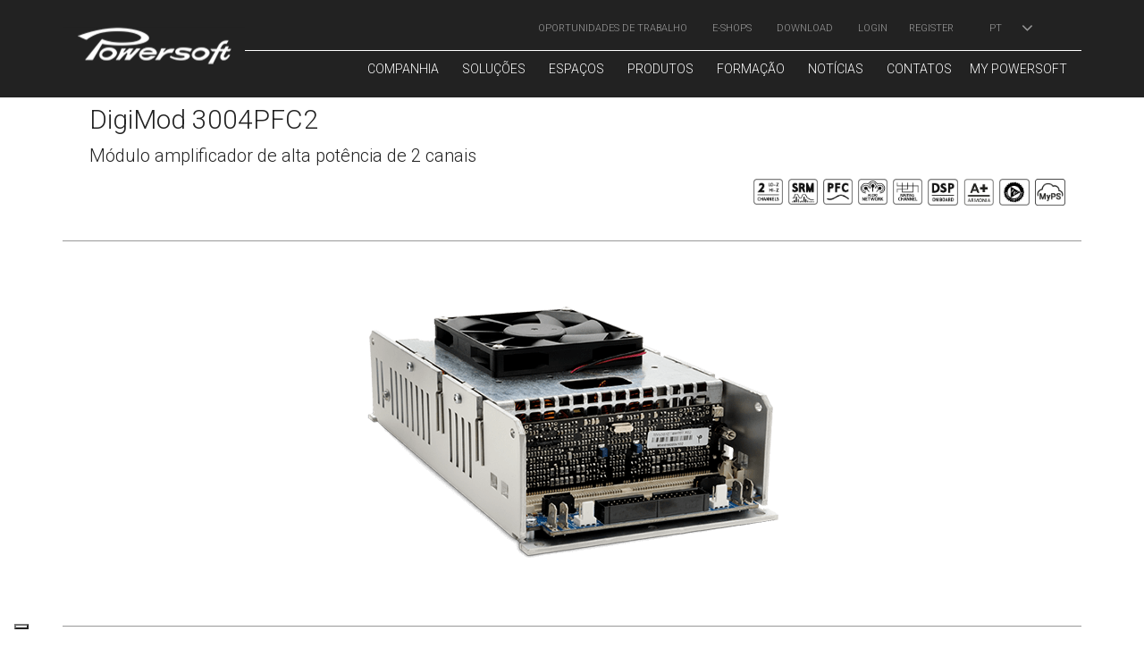

--- FILE ---
content_type: text/html; charset=UTF-8
request_url: https://www.powersoft.com/pt-pt/products/amp-modules-pt/digimod-3004pfc2
body_size: 28629
content:
<!DOCTYPE html>
<html lang="pt-pt">
<head>
<meta charset="UTF-8">
<meta http-equiv="X-UA-Compatible" content="IE=edge">
<meta content="width=device-width, initial-scale=1.0" name="viewport">
<link rel="profile" href="http://gmpg.org/xfn/11">
<!-- Global site tag (gtag.js) - Google Analytics 
<script async src="https://www.googletagmanager.com/gtag/js?id=UA-166633163-1"></script>
<script>
  window.dataLayer = window.dataLayer || [];
  function gtag(){dataLayer.push(arguments);}
  gtag('js', new Date());

  gtag('config', 'UA-166633163-1'); -->
</script>
	

	


			<script type="text/javascript" class="_iub_cs_skip">
				var _iub = _iub || {};
				_iub.csConfiguration = _iub.csConfiguration || {};
				_iub.csConfiguration.siteId = "1215378";
				_iub.csConfiguration.cookiePolicyId = "19157392";
							</script>
			<script class="_iub_cs_skip" src="https://cs.iubenda.com/autoblocking/1215378.js" fetchpriority="low"></script>
			<meta name='robots' content='index, follow, max-image-preview:large, max-snippet:-1, max-video-preview:-1' />

	<!-- This site is optimized with the Yoast SEO Premium plugin v26.2 (Yoast SEO v26.8) - https://yoast.com/product/yoast-seo-premium-wordpress/ -->
	<title>DigiMod 3004PFC2 - Powersoft</title>
	<link rel="canonical" href="https://www.powersoft.com//pt-pt/products/amp-modules-pt/digimod-3004pfc2" />
	<meta property="og:locale" content="pt_PT" />
	<meta property="og:type" content="article" />
	<meta property="og:title" content="DigiMod 3004PFC2" />
	<meta property="og:url" content="https://www.powersoft.com/pt-pt/products/amp-modules-pt/digimod-3004pfc2" />
	<meta property="og:site_name" content="Powersoft" />
	<meta property="article:publisher" content="https://it-it.facebook.com/powersoft/" />
	<meta property="article:modified_time" content="2026-01-13T14:52:25+00:00" />
	<meta property="og:image" content="https://www.powersoft.com/wp-content/uploads/2018/12/Powersoft_ICONS_features-black_2ch-LoHi.png" />
	<script type="application/ld+json" class="yoast-schema-graph">{"@context":"https://schema.org","@graph":[{"@type":"WebPage","@id":"https://www.powersoft.com/pt-pt/products/amp-modules-pt/digimod-3004pfc2","url":"https://www.powersoft.com/pt-pt/products/amp-modules-pt/digimod-3004pfc2","name":"DigiMod 3004PFC2 - Powersoft","isPartOf":{"@id":"https://www.powersoft.com/pt-pt#website"},"primaryImageOfPage":{"@id":"https://www.powersoft.com/pt-pt/products/amp-modules-pt/digimod-3004pfc2#primaryimage"},"image":{"@id":"https://www.powersoft.com/pt-pt/products/amp-modules-pt/digimod-3004pfc2#primaryimage"},"thumbnailUrl":"https://www.powersoft.com/wp-content/uploads/2018/12/Powersoft_ICONS_features-black_2ch-LoHi.png","datePublished":"2022-05-30T09:45:35+00:00","dateModified":"2026-01-13T14:52:25+00:00","breadcrumb":{"@id":"https://www.powersoft.com/pt-pt/products/amp-modules-pt/digimod-3004pfc2#breadcrumb"},"inLanguage":"pt-PT","potentialAction":[{"@type":"ReadAction","target":["https://www.powersoft.com/pt-pt/products/amp-modules-pt/digimod-3004pfc2"]}]},{"@type":"ImageObject","inLanguage":"pt-PT","@id":"https://www.powersoft.com/pt-pt/products/amp-modules-pt/digimod-3004pfc2#primaryimage","url":"https://www.powersoft.com/wp-content/uploads/2018/12/Powersoft_ICONS_features-black_2ch-LoHi.png","contentUrl":"https://www.powersoft.com/wp-content/uploads/2018/12/Powersoft_ICONS_features-black_2ch-LoHi.png"},{"@type":"BreadcrumbList","@id":"https://www.powersoft.com/pt-pt/products/amp-modules-pt/digimod-3004pfc2#breadcrumb","itemListElement":[{"@type":"ListItem","position":1,"name":"Início","item":"https://www.powersoft.com/pt-pt"},{"@type":"ListItem","position":2,"name":"DigiMod 3004PFC2"}]},{"@type":"WebSite","@id":"https://www.powersoft.com/pt-pt#website","url":"https://www.powersoft.com/pt-pt","name":"Powersoft","description":"Powersoft","potentialAction":[{"@type":"SearchAction","target":{"@type":"EntryPoint","urlTemplate":"https://www.powersoft.com/pt-pt?s={search_term_string}"},"query-input":{"@type":"PropertyValueSpecification","valueRequired":true,"valueName":"search_term_string"}}],"inLanguage":"pt-PT"}]}</script>
	<!-- / Yoast SEO Premium plugin. -->


<link rel='dns-prefetch' href='//cdn.iubenda.com' />
<link rel='dns-prefetch' href='//www.googletagmanager.com' />
<link rel='dns-prefetch' href='//code.jquery.com' />
<link rel='dns-prefetch' href='//fonts.googleapis.com' />
<link rel="alternate" type="application/rss+xml" title="Powersoft &raquo; Feed" href="https://www.powersoft.com/pt-pt/feed" />
<link rel="alternate" type="application/rss+xml" title="Powersoft &raquo; Feed de comentários" href="https://www.powersoft.com/pt-pt/comments/feed" />
<link rel="alternate" title="oEmbed (JSON)" type="application/json+oembed" href="https://www.powersoft.com/pt-pt/wp-json/oembed/1.0/embed?url=https%3A%2F%2Fwww.powersoft.com%2Fpt-pt%2Fproducts%2Famp-modules-pt%2Fdigimod-3004pfc2" />
<link rel="alternate" title="oEmbed (XML)" type="text/xml+oembed" href="https://www.powersoft.com/pt-pt/wp-json/oembed/1.0/embed?url=https%3A%2F%2Fwww.powersoft.com%2Fpt-pt%2Fproducts%2Famp-modules-pt%2Fdigimod-3004pfc2&#038;format=xml" />
<style id='wp-img-auto-sizes-contain-inline-css' type='text/css'>
img:is([sizes=auto i],[sizes^="auto," i]){contain-intrinsic-size:3000px 1500px}
/*# sourceURL=wp-img-auto-sizes-contain-inline-css */
</style>
<link rel='stylesheet' id='wp-block-library-css' href='https://www.powersoft.com/wp-includes/css/dist/block-library/style.min.css?ver=6.9' type='text/css' media='all' />
<style id='global-styles-inline-css' type='text/css'>
:root{--wp--preset--aspect-ratio--square: 1;--wp--preset--aspect-ratio--4-3: 4/3;--wp--preset--aspect-ratio--3-4: 3/4;--wp--preset--aspect-ratio--3-2: 3/2;--wp--preset--aspect-ratio--2-3: 2/3;--wp--preset--aspect-ratio--16-9: 16/9;--wp--preset--aspect-ratio--9-16: 9/16;--wp--preset--color--black: #000000;--wp--preset--color--cyan-bluish-gray: #abb8c3;--wp--preset--color--white: #ffffff;--wp--preset--color--pale-pink: #f78da7;--wp--preset--color--vivid-red: #cf2e2e;--wp--preset--color--luminous-vivid-orange: #ff6900;--wp--preset--color--luminous-vivid-amber: #fcb900;--wp--preset--color--light-green-cyan: #7bdcb5;--wp--preset--color--vivid-green-cyan: #00d084;--wp--preset--color--pale-cyan-blue: #8ed1fc;--wp--preset--color--vivid-cyan-blue: #0693e3;--wp--preset--color--vivid-purple: #9b51e0;--wp--preset--gradient--vivid-cyan-blue-to-vivid-purple: linear-gradient(135deg,rgb(6,147,227) 0%,rgb(155,81,224) 100%);--wp--preset--gradient--light-green-cyan-to-vivid-green-cyan: linear-gradient(135deg,rgb(122,220,180) 0%,rgb(0,208,130) 100%);--wp--preset--gradient--luminous-vivid-amber-to-luminous-vivid-orange: linear-gradient(135deg,rgb(252,185,0) 0%,rgb(255,105,0) 100%);--wp--preset--gradient--luminous-vivid-orange-to-vivid-red: linear-gradient(135deg,rgb(255,105,0) 0%,rgb(207,46,46) 100%);--wp--preset--gradient--very-light-gray-to-cyan-bluish-gray: linear-gradient(135deg,rgb(238,238,238) 0%,rgb(169,184,195) 100%);--wp--preset--gradient--cool-to-warm-spectrum: linear-gradient(135deg,rgb(74,234,220) 0%,rgb(151,120,209) 20%,rgb(207,42,186) 40%,rgb(238,44,130) 60%,rgb(251,105,98) 80%,rgb(254,248,76) 100%);--wp--preset--gradient--blush-light-purple: linear-gradient(135deg,rgb(255,206,236) 0%,rgb(152,150,240) 100%);--wp--preset--gradient--blush-bordeaux: linear-gradient(135deg,rgb(254,205,165) 0%,rgb(254,45,45) 50%,rgb(107,0,62) 100%);--wp--preset--gradient--luminous-dusk: linear-gradient(135deg,rgb(255,203,112) 0%,rgb(199,81,192) 50%,rgb(65,88,208) 100%);--wp--preset--gradient--pale-ocean: linear-gradient(135deg,rgb(255,245,203) 0%,rgb(182,227,212) 50%,rgb(51,167,181) 100%);--wp--preset--gradient--electric-grass: linear-gradient(135deg,rgb(202,248,128) 0%,rgb(113,206,126) 100%);--wp--preset--gradient--midnight: linear-gradient(135deg,rgb(2,3,129) 0%,rgb(40,116,252) 100%);--wp--preset--font-size--small: 13px;--wp--preset--font-size--medium: 20px;--wp--preset--font-size--large: 36px;--wp--preset--font-size--x-large: 42px;--wp--preset--spacing--20: 0.44rem;--wp--preset--spacing--30: 0.67rem;--wp--preset--spacing--40: 1rem;--wp--preset--spacing--50: 1.5rem;--wp--preset--spacing--60: 2.25rem;--wp--preset--spacing--70: 3.38rem;--wp--preset--spacing--80: 5.06rem;--wp--preset--shadow--natural: 6px 6px 9px rgba(0, 0, 0, 0.2);--wp--preset--shadow--deep: 12px 12px 50px rgba(0, 0, 0, 0.4);--wp--preset--shadow--sharp: 6px 6px 0px rgba(0, 0, 0, 0.2);--wp--preset--shadow--outlined: 6px 6px 0px -3px rgb(255, 255, 255), 6px 6px rgb(0, 0, 0);--wp--preset--shadow--crisp: 6px 6px 0px rgb(0, 0, 0);}:where(.is-layout-flex){gap: 0.5em;}:where(.is-layout-grid){gap: 0.5em;}body .is-layout-flex{display: flex;}.is-layout-flex{flex-wrap: wrap;align-items: center;}.is-layout-flex > :is(*, div){margin: 0;}body .is-layout-grid{display: grid;}.is-layout-grid > :is(*, div){margin: 0;}:where(.wp-block-columns.is-layout-flex){gap: 2em;}:where(.wp-block-columns.is-layout-grid){gap: 2em;}:where(.wp-block-post-template.is-layout-flex){gap: 1.25em;}:where(.wp-block-post-template.is-layout-grid){gap: 1.25em;}.has-black-color{color: var(--wp--preset--color--black) !important;}.has-cyan-bluish-gray-color{color: var(--wp--preset--color--cyan-bluish-gray) !important;}.has-white-color{color: var(--wp--preset--color--white) !important;}.has-pale-pink-color{color: var(--wp--preset--color--pale-pink) !important;}.has-vivid-red-color{color: var(--wp--preset--color--vivid-red) !important;}.has-luminous-vivid-orange-color{color: var(--wp--preset--color--luminous-vivid-orange) !important;}.has-luminous-vivid-amber-color{color: var(--wp--preset--color--luminous-vivid-amber) !important;}.has-light-green-cyan-color{color: var(--wp--preset--color--light-green-cyan) !important;}.has-vivid-green-cyan-color{color: var(--wp--preset--color--vivid-green-cyan) !important;}.has-pale-cyan-blue-color{color: var(--wp--preset--color--pale-cyan-blue) !important;}.has-vivid-cyan-blue-color{color: var(--wp--preset--color--vivid-cyan-blue) !important;}.has-vivid-purple-color{color: var(--wp--preset--color--vivid-purple) !important;}.has-black-background-color{background-color: var(--wp--preset--color--black) !important;}.has-cyan-bluish-gray-background-color{background-color: var(--wp--preset--color--cyan-bluish-gray) !important;}.has-white-background-color{background-color: var(--wp--preset--color--white) !important;}.has-pale-pink-background-color{background-color: var(--wp--preset--color--pale-pink) !important;}.has-vivid-red-background-color{background-color: var(--wp--preset--color--vivid-red) !important;}.has-luminous-vivid-orange-background-color{background-color: var(--wp--preset--color--luminous-vivid-orange) !important;}.has-luminous-vivid-amber-background-color{background-color: var(--wp--preset--color--luminous-vivid-amber) !important;}.has-light-green-cyan-background-color{background-color: var(--wp--preset--color--light-green-cyan) !important;}.has-vivid-green-cyan-background-color{background-color: var(--wp--preset--color--vivid-green-cyan) !important;}.has-pale-cyan-blue-background-color{background-color: var(--wp--preset--color--pale-cyan-blue) !important;}.has-vivid-cyan-blue-background-color{background-color: var(--wp--preset--color--vivid-cyan-blue) !important;}.has-vivid-purple-background-color{background-color: var(--wp--preset--color--vivid-purple) !important;}.has-black-border-color{border-color: var(--wp--preset--color--black) !important;}.has-cyan-bluish-gray-border-color{border-color: var(--wp--preset--color--cyan-bluish-gray) !important;}.has-white-border-color{border-color: var(--wp--preset--color--white) !important;}.has-pale-pink-border-color{border-color: var(--wp--preset--color--pale-pink) !important;}.has-vivid-red-border-color{border-color: var(--wp--preset--color--vivid-red) !important;}.has-luminous-vivid-orange-border-color{border-color: var(--wp--preset--color--luminous-vivid-orange) !important;}.has-luminous-vivid-amber-border-color{border-color: var(--wp--preset--color--luminous-vivid-amber) !important;}.has-light-green-cyan-border-color{border-color: var(--wp--preset--color--light-green-cyan) !important;}.has-vivid-green-cyan-border-color{border-color: var(--wp--preset--color--vivid-green-cyan) !important;}.has-pale-cyan-blue-border-color{border-color: var(--wp--preset--color--pale-cyan-blue) !important;}.has-vivid-cyan-blue-border-color{border-color: var(--wp--preset--color--vivid-cyan-blue) !important;}.has-vivid-purple-border-color{border-color: var(--wp--preset--color--vivid-purple) !important;}.has-vivid-cyan-blue-to-vivid-purple-gradient-background{background: var(--wp--preset--gradient--vivid-cyan-blue-to-vivid-purple) !important;}.has-light-green-cyan-to-vivid-green-cyan-gradient-background{background: var(--wp--preset--gradient--light-green-cyan-to-vivid-green-cyan) !important;}.has-luminous-vivid-amber-to-luminous-vivid-orange-gradient-background{background: var(--wp--preset--gradient--luminous-vivid-amber-to-luminous-vivid-orange) !important;}.has-luminous-vivid-orange-to-vivid-red-gradient-background{background: var(--wp--preset--gradient--luminous-vivid-orange-to-vivid-red) !important;}.has-very-light-gray-to-cyan-bluish-gray-gradient-background{background: var(--wp--preset--gradient--very-light-gray-to-cyan-bluish-gray) !important;}.has-cool-to-warm-spectrum-gradient-background{background: var(--wp--preset--gradient--cool-to-warm-spectrum) !important;}.has-blush-light-purple-gradient-background{background: var(--wp--preset--gradient--blush-light-purple) !important;}.has-blush-bordeaux-gradient-background{background: var(--wp--preset--gradient--blush-bordeaux) !important;}.has-luminous-dusk-gradient-background{background: var(--wp--preset--gradient--luminous-dusk) !important;}.has-pale-ocean-gradient-background{background: var(--wp--preset--gradient--pale-ocean) !important;}.has-electric-grass-gradient-background{background: var(--wp--preset--gradient--electric-grass) !important;}.has-midnight-gradient-background{background: var(--wp--preset--gradient--midnight) !important;}.has-small-font-size{font-size: var(--wp--preset--font-size--small) !important;}.has-medium-font-size{font-size: var(--wp--preset--font-size--medium) !important;}.has-large-font-size{font-size: var(--wp--preset--font-size--large) !important;}.has-x-large-font-size{font-size: var(--wp--preset--font-size--x-large) !important;}
/*# sourceURL=global-styles-inline-css */
</style>

<style id='classic-theme-styles-inline-css' type='text/css'>
/*! This file is auto-generated */
.wp-block-button__link{color:#fff;background-color:#32373c;border-radius:9999px;box-shadow:none;text-decoration:none;padding:calc(.667em + 2px) calc(1.333em + 2px);font-size:1.125em}.wp-block-file__button{background:#32373c;color:#fff;text-decoration:none}
/*# sourceURL=/wp-includes/css/classic-themes.min.css */
</style>
<link rel='stylesheet' id='contact-form-7-css' href='https://www.powersoft.com/wp-content/plugins/contact-form-7/includes/css/styles.css?ver=6.1.4' type='text/css' media='all' />
<link rel='stylesheet' id='parent-style-css' href='https://www.powersoft.com/wp-content/plugins/mypowersoft//style.css?ver=6.9' type='text/css' media='all' />
<link rel='stylesheet' id='wpml-legacy-dropdown-0-css' href='https://www.powersoft.com/wp-content/plugins/sitepress-multilingual-cms/templates/language-switchers/legacy-dropdown/style.min.css?ver=1' type='text/css' media='all' />
<style id='wpml-legacy-dropdown-0-inline-css' type='text/css'>
.wpml-ls-statics-shortcode_actions, .wpml-ls-statics-shortcode_actions .wpml-ls-sub-menu, .wpml-ls-statics-shortcode_actions a {border-color:#ffffff;}
/*# sourceURL=wpml-legacy-dropdown-0-inline-css */
</style>
<link rel='stylesheet' id='wpml-menu-item-0-css' href='https://www.powersoft.com/wp-content/plugins/sitepress-multilingual-cms/templates/language-switchers/menu-item/style.min.css?ver=1' type='text/css' media='all' />
<link rel='stylesheet' id='megamenu-css' href='https://www.powersoft.com/wp-content/uploads/maxmegamenu/style_pt-pt.css?ver=b448bc' type='text/css' media='all' />
<link rel='stylesheet' id='dashicons-css' href='https://www.powersoft.com/wp-includes/css/dashicons.min.css?ver=6.9' type='text/css' media='all' />
<link rel='stylesheet' id='dflip-style-css' href='https://www.powersoft.com/wp-content/plugins/3d-flipbook-dflip-lite/assets/css/dflip.min.css?ver=2.4.20' type='text/css' media='all' />
<link rel='stylesheet' id='js_composer_front-css' href='https://www.powersoft.com/wp-content/plugins/js_composer/assets/css/js_composer.min.css?ver=8.0.1' type='text/css' media='all' />
<link rel='stylesheet' id='ps-investors-css-css' href='https://www.powersoft.com/wp-content/themes/jango-child/inc/investors/assets/css/investors.css?ver=6.9' type='text/css' media='all' />
<link rel='stylesheet' id='socicon-css' href='https://www.powersoft.com/wp-content/themes/jango/assets/plugins/socicon/socicon.css?ver=6.9' type='text/css' media='all' />
<link rel='stylesheet' id='font-awesome-css' href='https://www.powersoft.com/wp-content/themes/jango/assets/plugins/font-awesome/css/font-awesome.min.css?ver=6.9' type='text/css' media='all' />
<link rel='stylesheet' id='bootstrap-css' href='https://www.powersoft.com/wp-content/themes/jango/assets/plugins/bootstrap/css/bootstrap.min.css?ver=6.9' type='text/css' media='all' />
<link rel='stylesheet' id='owl-carousel-css' href='https://www.powersoft.com/wp-content/themes/jango/assets/plugins/owl-carousel/assets/owl.carousel.css?ver=6.9' type='text/css' media='all' />
<link rel='stylesheet' id='fancybox-css' href='https://www.powersoft.com/wp-content/themes/jango/assets/plugins/fancybox/jquery.fancybox.css?ver=6.9' type='text/css' media='all' />
<link rel='stylesheet' id='jango-plugins-css' href='https://www.powersoft.com/wp-content/themes/jango/assets/css/plugins.css?ver=6.9' type='text/css' media='all' />
<link rel='stylesheet' id='jango-components-css' href='https://www.powersoft.com/wp-content/themes/jango/assets/css/components.css?ver=6.9' type='text/css' media='all' />
<link rel='stylesheet' id='jango-custom-css' href='https://www.powersoft.com/wp-content/themes/jango/assets/css/custom.css?ver=6.9' type='text/css' media='all' />
<style id='jango-custom-inline-css' type='text/css'>
.postid-55552 .applications {display:none !important;}
.top-wmt{position:absolute !important; z-index:100; top:200px; padding-left: 0px; padding-right: 0px; margin-left: -10%;}
@media only screen and (max-width: 480px) { .top-wmt{top:630px; margin-left: 10px;} }
@media only screen and  (min-width: 481px) and (max-width: 812px) { .top-wmt{top:580px; width:900px !important;} }
.link{
    background-color: rgb(0 0 0 / 0%) !important;
    padding: 0px !important;
    
}
body > div.c-layout-page > div:nth-child(2) > div > div > div > div.col-md-4.c-layout-sidebar-menu.c-theme.sidebar.investors-sidebar > div:nth-child(3)
{display:none;}


body > div.c-layout-page > div:nth-child(3) > div > div > div > div.col-md-4.c-layout-sidebar-menu.c-theme.sidebar.investors-sidebar > div:nth-child(3) {display:none;}
body > div.c-layout-page > div:nth-child(4) > div > div > div > div.col-md-4.c-layout-sidebar-menu.c-theme.sidebar.investors-sidebar > div:nth-child(3) {display:none;}

body > div.c-layout-page > div > div.vc_row.wpb_row.vc_row-fluid.section.case-studies.vc_custom_1585752122170.vc_row-has-fill.vc_row-o-content-middle.vc_row-flex > div.case-study.wpb_column.vc_column_container.vc_col-sm-6 > div > div > div > div{background-color: transparent; padding: 35px 0px 0px 0px;}
body > div.c-layout-page > div > div.vc_row.wpb_row.vc_row-fluid.section.case-studies.vc_custom_1630941040152.vc_row-has-fill.vc_row-o-content-middle.vc_row-flex > div.case-study.wpb_column.vc_column_container.vc_col-sm-6 > div > div > div > div{background-color: transparent; padding: 35px 0px 0px 0px;}
body > div.c-layout-page > div > div.vc_row.wpb_row.vc_row-fluid.section.case-studies.vc_custom_1627552958670.vc_row-has-fill.vc_row-o-content-middle.vc_row-flex > div.case-study.wpb_column.vc_column_container.vc_col-sm-6 > div > div > div > div{background-color: transparent; padding: 35px 0px 0px 0px;}
body > div.c-layout-page > div > div.vc_row.wpb_row.vc_row-fluid.section.case-studies.vc_custom_1627555695560.vc_row-has-fill.vc_row-o-content-middle.vc_row-flex > div.case-study.wpb_column.vc_column_container.vc_col-sm-6 > div > div > div > div{background-color: transparent; padding: 35px 0px 0px 0px;}
body > div.c-layout-page > div > div.vc_row.wpb_row.vc_row-fluid.section.case-studies.vc_custom_1585752698912.vc_row-has-fill.vc_row-o-content-middle.vc_row-flex > div.case-study.wpb_column.vc_column_container.vc_col-sm-6 > div > div > div > div{background-color: transparent; padding: 35px 0px 0px 0px;}
body > div.c-layout-page > div > div.vc_row.wpb_row.vc_row-fluid.section.case-studies.vc_custom_1627556327535.vc_row-has-fill.vc_row-o-content-middle.vc_row-flex > div.case-study.wpb_column.vc_column_container.vc_col-sm-6 > div > div > div > div{background-color: transparent; padding: 35px 0px 0px 0px;}
body > div.c-layout-page > div > div.vc_row.wpb_row.vc_row-fluid.section.case-studies.vc_custom_1585752450207.vc_row-has-fill.vc_row-o-content-middle.vc_row-flex > div.case-study.wpb_column.vc_column_container.vc_col-sm-6 > div > div > div > div{background-color: transparent; padding: 35px 0px 0px 0px;}
body > div.c-layout-page > div > div.vc_row.wpb_row.vc_row-fluid.section.case-studies.vc_custom_1627555991661.vc_row-has-fill.vc_row-o-content-middle.vc_row-flex > div.case-study.wpb_column.vc_column_container.vc_col-sm-6 > div > div > div > div{background-color: transparent; padding: 35px 0px 0px 0px;}
body > div.c-layout-page > div > div.vc_row.wpb_row.vc_row-fluid.section.case-studies.vc_custom_1627553933139.vc_row-has-fill.vc_row-o-content-middle.vc_row-flex > div.case-study.wpb_column.vc_column_container.vc_col-sm-6 > div > div > div > div{background-color: transparent; padding: 35px 0px 0px 0px;}
body > div.c-layout-page > div > div.vc_row.wpb_row.vc_row-fluid.section.case-studies.vc_custom_1585751974588.vc_row-has-fill.vc_row-o-content-middle.vc_row-flex > div.case-study.wpb_column.vc_column_container.vc_col-sm-6 > div > div > div > div{background-color: transparent; padding: 35px 0px 0px 0px;}
.seo_intro{display:none !important;}
.c-layout-page{margin-bottom: 0px !important;}

.df-ui-share{display:none;}
.df-ui-more{display:none;}
.ti-more-alt{display:none;}

.page-id-70180 h3.accordion__category{display:none;}

.vc_column-icons {box-sizing: border-box;
    padding-left: 5px;
    padding-right: 5px;
    width: 100%;}

.vc_tta-panel-body .category {
    border-top: 1px solid #999;
    padding: 15px 0;
}    
/*menu pag faq*/
.menu-left{ position: -webkit-sticky;
    position: sticky;
    top: 100px;
    }

.menu-faq > li {
    color: #fff!important;
    padding: 8px 0px 8px 0px!important;
}
.menu-faq > li > a {
    color: #fff!important;
    font-size: 14px!important;
}

.page-id-67510 .vc_tta.vc_general .vc_tta-panel {
    border-bottom: none !important;
}
.page-id-67510 .vc_tta-panel-heading > h4 > a
{   font-size: 14px;
    text-transform: uppercase;
    background-color: #1D87C2!important;
    color: #fff!important;
    padding: 12px 30px 12px 20px!important;}
    
.c-content-accordion-1 .panel > .panel-heading > .panel-title > a {
    color: #0088c5 !important;}
   
.page-id-67510 .vc_tta-controls-icon:before
 { margin-right: 20px;}
     
.page-id-67510 div.vc_tta-panel-heading > h4 > a > i 
{ margin-right: 10px;}

.page-id-67510 div.vc_tta-panel-heading > h4 > a > i:before
{ color:#fff !important; margin-top:-15px;}

#advert > div.vc_tta-panel-body{
    background-color: #3F99CB!important;}

#marketing-elements > div.vc_tta-panel-body{
    background-color: #3F99CB!important;}

#AMPLIFIERSPLATFORMS > div.vc_tta-panel-body{
    background-color: #3F99CB!important;}
    
#Solutions > div.vc_tta-panel-body{
    background-color: #3F99CB!important;}
    
#ArmoniaPlus > div.vc_tta-panel-body{
    background-color: #3F99CB!important;}
    
#universo > div.vc_tta-panel-body{
    background-color: #3F99CB!important;}
    
#network > div.vc_tta-panel-body{
    background-color: #3F99CB!important;}
/*menu pag faq*/

/*universo pag faq*/
.page-id-89768 #ewd-ufaq-faq-category-data-security  .ewd-ufaq-faq-category-title {display: none}
.page-id-89768 #ewd-ufaq-faq-category-hosted-services  .ewd-ufaq-faq-category-title {display: none}
.page-id-89768 #ewd-ufaq-faq-category-security-testing  .ewd-ufaq-faq-category-title {display: none}
.page-id-89768 #ewd-ufaq-faq-category-security-hosting  .ewd-ufaq-faq-category-title {display: none}
/*universo pag faq*/
    
.wpb_image_grid .wpb_image_grid_ul img {
    padding: 10px;
}
.grecaptcha-badge { visibility: hidden; }


/*serv download page*/
.serv li{padding-left: 20px;
    padding-right: 10px;
    font-size: 14px;
    text-transform: uppercase;
    font-weight: 400;
    background-color: #1d87c2;
    line-height: 40px;
    position: -webkit-sticky;
    position: sticky;
    top: 0;
    color:#fff;
    border-bottom: 1px solid #fff;
}
.serv a {color:#fff;}

.serv .current-menu-item {
    background-color: #fff !important;
}

.serv .current-menu-item a{
    color: #000 !important;
}
/*serv download page*/

/*mark download page en*/
.menu-mark{	margin-top: -22px;
padding-left: 20px;
font-size: 14px;
text-transform: uppercase;
font-weight: 400;
background-color: #1d87c2;
line-height: 40px;}

.menu-mark a{color:#fff;}

.page-id-72293 .vc_tta-panel{
    border-top: 0px solid #1d87c2 !important;
}

.page-id-72293 .vc_tta-panel:last-of-type {
    border-bottom: 0px solid #1d87c2 !important;
}
.page-id-72293 .helpie-faq.accordions .accordion .accordion__item {
    border-bottom: none !important;
}
.page-id-72293 .helpie-faq.accordions .accordion {
    margin: 20px 0px 40px 0px;
    border-bottom: solid 1px #44596b;}
    
.page-id-72293 .vc_tta-panel-heading > h4 > a
{   font-size: 14px;
    text-transform: uppercase;
    background-color: #1D87C2!important;
    color: #fff!important;
    padding: 12px 30px 12px 20px!important;}
    
.page-id-72293 .vc_tta-controls-icon:before
 { margin-right: 20px;}
 
 .page-id-72293 div.vc_tta-panel-heading > h4 > a > i 
{ margin-right: 10px;}

.page-id-72293 div.vc_tta-panel-heading > h4 > a > i:before
{ color:#fff !important; margin-top:-15px;}

/*mark download page en*/

/*mark download page it*/
.page-id-72973 .vc_tta-panel{
    border-top: 0px solid #1d87c2 !important;
}

.page-id-72973 .vc_tta-panel:last-of-type {
    border-bottom: 0px solid #1d87c2 !important;
}
.page-id-72973 .helpie-faq.accordions .accordion .accordion__item {
    border-bottom: none !important;
}
.page-id-72973 .helpie-faq.accordions .accordion {
    margin: 20px 0px 40px 0px;
    border-bottom: solid 1px #44596b;}
    
.page-id-72973 .vc_tta-panel-heading > h4 > a
{   font-size: 14px;
    text-transform: uppercase;
    background-color: #1D87C2!important;
    color: #fff!important;
    padding: 12px 30px 12px 20px!important;}
    
.page-id-72973 .vc_tta-controls-icon:before
 { margin-right: 20px;}
 
 .page-id-72973 div.vc_tta-panel-heading > h4 > a > i 
{ margin-right: 10px;}

.page-id-72973 div.vc_tta-panel-heading > h4 > a > i:before
{ color:#fff !important; margin-top:-15px;}

/*mark download page it*/

/*mark download page es*/

.page-id-72975 .vc_tta-panel{
    border-top: 0px solid #1d87c2 !important;
}

.page-id-72975 .vc_tta-panel:last-of-type {
    border-bottom: 0px solid #1d87c2 !important;
}
.page-id-72975 .helpie-faq.accordions .accordion .accordion__item {
    border-bottom: none !important;
}
.page-id-72975 .helpie-faq.accordions .accordion {
    margin: 20px 0px 40px 0px;
    border-bottom: solid 1px #44596b;}
    
.page-id-72975 .vc_tta-panel-heading > h4 > a
{   font-size: 14px;
    text-transform: uppercase;
    background-color: #1D87C2!important;
    color: #fff!important;
    padding: 12px 30px 12px 20px!important;}
    
.page-id-72975 .vc_tta-controls-icon:before
 { margin-right: 20px;}
 
 .page-id-72975 div.vc_tta-panel-heading > h4 > a > i 
{ margin-right: 10px;}

.page-id-72975 div.vc_tta-panel-heading > h4 > a > i:before
{ color:#fff !important; margin-top:-15px;}

/*mark download page es*/

/*mark download page pt*/

.page-id-72974 .vc_tta-panel{
    border-top: 0px solid #1d87c2 !important;
}

.page-id-72974 .vc_tta-panel:last-of-type {
    border-bottom: 0px solid #1d87c2 !important;
}
.page-id-72974 .helpie-faq.accordions .accordion .accordion__item {
    border-bottom: none !important;
}
.page-id-72974 .helpie-faq.accordions .accordion {
    margin: 20px 0px 40px 0px;
    border-bottom: solid 1px #44596b;}
    
.page-id-72974 .vc_tta-panel-heading > h4 > a
{   font-size: 14px;
    text-transform: uppercase;
    background-color: #1D87C2!important;
    color: #fff!important;
    padding: 12px 30px 12px 20px!important;}
    
.page-id-72974 .vc_tta-controls-icon:before
 { margin-right: 20px;}
 
 .page-id-72974 div.vc_tta-panel-heading > h4 > a > i 
{ margin-right: 10px;}

.page-id-72974 div.vc_tta-panel-heading > h4 > a > i:before
{ color:#fff !important; margin-top:-15px;}

/*mark download page pt*/

/*mark download page ZH-ANS*/
.page-id-72972 .vc_tta-panel{
    border-top: 0px solid #1d87c2 !important;
}

.page-id-729724 .vc_tta-panel:last-of-type {
    border-bottom: 0px solid #1d87c2 !important;
}
.page-id-72972 .helpie-faq.accordions .accordion .accordion__item {
    border-bottom: none !important;
}
.page-id-72972 .helpie-faq.accordions .accordion {
    margin: 20px 0px 40px 0px;
    border-bottom: solid 1px #44596b;}
    
.page-id-72972 .vc_tta-panel-heading > h4 > a
{   font-size: 14px;
    text-transform: uppercase;
    background-color: #1D87C2!important;
    color: #fff!important;
    padding: 12px 30px 12px 20px!important;}
    
.page-id-72972 .vc_tta-controls-icon:before
 { margin-right: 20px;}
 
 .page-id-72972 div.vc_tta-panel-heading > h4 > a > i 
{ margin-right: 10px;}

.page-id-72972 div.vc_tta-panel-heading > h4 > a > i:before
{ color:#fff !important; margin-top:-15px;}

/*mark download page zh-hans*/

/*mark download page ja*/
.page-id-115057 .vc_tta-panel{
    border-top: 0px solid #1d87c2 !important;
}

.page-id-115057 .vc_tta-panel:last-of-type {
    border-bottom: 0px solid #1d87c2 !important;
}
.page-id-115057 .helpie-faq.accordions .accordion .accordion__item {
    border-bottom: none !important;
}
.page-id-115057 .helpie-faq.accordions .accordion {
    margin: 20px 0px 40px 0px;
    border-bottom: solid 1px #44596b;}
    
.page-id-115057 .vc_tta-panel-heading > h4 > a
{   font-size: 14px;
    text-transform: uppercase;
    background-color: #1D87C2!important;
    color: #fff!important;
    padding: 12px 30px 12px 20px!important;}
    
.page-id-115057 .vc_tta-controls-icon:before
 { margin-right: 20px;}
 
 .page-id-115057 div.vc_tta-panel-heading > h4 > a > i 
{ margin-right: 10px;}

.page-id-115057 div.vc_tta-panel-heading > h4 > a > i:before
{ color:#fff !important; margin-top:-15px;}

/*mark download page ja*/

/*myuniverso help section*/
.page-id-112521 .vc_tta-panel{
    border-top: 0px solid #1d87c2 !important;}
    
.page-id-112521 .vc_tta-panel:last-of-type {
    border-bottom: 0px solid #1d87c2 !important;}
.page-id-112521 .helpie-faq.accordions .accordion .accordion__item {
    border-bottom: none !important;}
.page-id-112521 .helpie-faq.accordions .accordion {
    margin: 20px 0px 40px 0px;
    border-bottom: solid 1px #44596b;}
    
.page-id-112521 .vc_tta-panel-heading > h4 > a
{   font-size: 14px;
    text-transform: uppercase;
    background-color: #1D87C2!important;
    color: #fff!important;
    padding: 12px 30px 12px 20px!important;}
    
.page-id-112521 .vc_tta-controls-icon:before
 { margin-right: 20px;}
 
.page-id-112521 div.vc_tta-panel-heading > h4 > a > i 
{ margin-right: 10px;}

.page-id-112521 div.vc_tta-panel-heading > h4 > a > i:before
{ color:#fff !important; margin-top:-15px;}


#getting-started > div.vc_tta-panel-body{
    background-color: #3F99CB!important;}
    
#dashboard-page> div.vc_tta-panel-body{
    background-color: #3F99CB!important;}

#sites-page> div.vc_tta-panel-body{
    background-color: #3F99CB!important;}
    
#sites-features> div.vc_tta-panel-body{
    background-color: #3F99CB!important;} 

#sites-details-page> div.vc_tta-panel-body{
    background-color: #3F99CB!important;} 

#device-page> div.vc_tta-panel-body{
    background-color: #3F99CB!important;} 
    
#tables> div.vc_tta-panel-body{
    background-color: #3F99CB!important;} 
    

#97543:target {
 top:30px;
}
/*myuniverso help section*/

.page-id-115061 figure{padding-top: 0px !important; 
padding-left: 0px !important;
width: 150px !important;}

:target {
    background-color:#efefef;  
}

html {
  scroll-padding-top:100px;
}
@media (max-width: 991px) {
    /* 991px */
    .c-layout-sidebar-menu .c-sidebar-menu.collapse {
        display: block !important;}
    
}

video {
  width: 100%;
  height: auto;
}
/*# sourceURL=jango-custom-inline-css */
</style>
<link rel='stylesheet' id='jango-theme-css' href='https://www.powersoft.com/wp-content/themes/jango/assets/css/themes/default.css?ver=6.9' type='text/css' media='all' />
<link rel='stylesheet' id='jango-roboto-css' href='https://fonts.googleapis.com/css?family=Roboto+Condensed%3A300%2C300i%2C400%2C400i%2C700%2C700i%7CRoboto%3A100%2C100i%2C300%2C300i%2C400%2C400i%2C500%2C500i%2C700%2C700i%2C900%2C900i&#038;ver=6.9' type='text/css' media='all' />
<link rel='stylesheet' id='redux-google-fonts-jango-css' href='https://fonts.googleapis.com/css?family=Roboto%3A100%2C300%2C400%2C500%2C700%2C900%2C100italic%2C300italic%2C400italic%2C500italic%2C700italic%2C900italic&#038;ver=6.9' type='text/css' media='all' />
<link rel='stylesheet' id='slick-css-css' href='https://www.powersoft.com/wp-content/themes/jango-child/lib/slick/slick.css?ver=6.9' type='text/css' media='all' />
<link rel='stylesheet' id='slick-theme-css-css' href='https://www.powersoft.com/wp-content/themes/jango-child/lib/slick/slick-theme.css?ver=6.9' type='text/css' media='all' />
<link rel='stylesheet' id='jquery-ui-css-css' href='//code.jquery.com/ui/1.12.1/themes/base/jquery-ui.css?ver=6.9' type='text/css' media='all' />
<link rel='stylesheet' id='child-style-css' href='https://www.powersoft.com/wp-content/themes/jango-child/style.css?ver=6.9' type='text/css' media='all' />
<link rel='stylesheet' id='ps-parts-library-css' href='https://www.powersoft.com/wp-content/themes/jango-child/assets/css/parts-library.css?ver=6.9' type='text/css' media='all' />
<script type="text/javascript" src="https://www.powersoft.com/wp-includes/js/jquery/jquery.min.js?ver=3.7.1" id="jquery-core-js"></script>
<script type="text/javascript" src="https://www.powersoft.com/wp-includes/js/jquery/jquery-migrate.min.js?ver=3.4.1" id="jquery-migrate-js"></script>

<script  type="text/javascript" class=" _iub_cs_skip" type="text/javascript" id="iubenda-head-inline-scripts-0">
/* <![CDATA[ */

var _iub = _iub || [];
_iub.csConfiguration = {"askConsentAtCookiePolicyUpdate":true,"cookiePolicyInOtherWindow":true,"countryDetection":true,"enableFadp":true,"enableLgpd":true,"enableUspr":true,"floatingPreferencesButtonDisplay":"bottom-left","lgpdAppliesGlobally":false,"perPurposeConsent":true,"siteId":1215378,"whitelabel":false,"cookiePolicyId":19157392,"cookiePolicyUrl":"https://www.powersoft.com/en/cookie-policy","privacyPolicyUrl":"https://www.powersoft.com/en/privacy","privacyPolicyNoticeAtCollectionUrl":"https://www.powersoft.com/en/privacy","banner":{"acceptButtonDisplay":true,"closeButtonDisplay":false,"customizeButtonDisplay":true,"explicitWithdrawal":true,"fontSizeBody":"12px","listPurposes":true,"ownerName":"Powersoft S.p.A.","position":"float-top-center","rejectButtonDisplay":true,"showPurposesToggles":true,"showTotalNumberOfProviders":true}};
_iub.csLangConfiguration = {"en":{"cookiePolicyId":19157392,"cookiePolicyUrl":"https://www.powersoft.com/en/cookie-policy","privacyPolicyUrl":"https://www.powersoft.com/en/privacy","privacyPolicyNoticeAtCollectionUrl":"https://www.powersoft.com/en/privacy"},"it":{"cookiePolicyId":29360497,"cookiePolicyUrl":"https://www.powersoft.com/it/cookie-policy","privacyPolicyUrl":"https://www.powersoft.com/it/privacy","privacyPolicyNoticeAtCollectionUrl":"https://www.powersoft.com/en/privacy"}};

//# sourceURL=iubenda-head-inline-scripts-0
/* ]]> */
</script>
<script  type="text/javascript" class=" _iub_cs_skip" type="text/javascript" src="//cdn.iubenda.com/cs/gpp/stub.js?ver=3.12.5" id="iubenda-head-scripts-1-js"></script>
<script  type="text/javascript" charset="UTF-8" async="" class=" _iub_cs_skip" type="text/javascript" src="//cdn.iubenda.com/cs/iubenda_cs.js?ver=3.12.5" id="iubenda-head-scripts-2-js"></script>
<script type="text/javascript" id="wpml-cookie-js-extra">
/* <![CDATA[ */
var wpml_cookies = {"wp-wpml_current_language":{"value":"pt-pt","expires":1,"path":"/"}};
var wpml_cookies = {"wp-wpml_current_language":{"value":"pt-pt","expires":1,"path":"/"}};
//# sourceURL=wpml-cookie-js-extra
/* ]]> */
</script>
<script type="text/javascript" src="https://www.powersoft.com/wp-content/plugins/sitepress-multilingual-cms/res/js/cookies/language-cookie.js?ver=486900" id="wpml-cookie-js" defer="defer" data-wp-strategy="defer"></script>
<script type="text/javascript" src="https://www.powersoft.com/wp-content/plugins/sitepress-multilingual-cms/templates/language-switchers/legacy-dropdown/script.min.js?ver=1" id="wpml-legacy-dropdown-0-js"></script>

<!-- Google tag (gtag.js) snippet added by Site Kit -->
<!-- Google Analytics snippet added by Site Kit -->
<!-- Google Ads snippet added by Site Kit -->
<script type="text/javascript" src="https://www.googletagmanager.com/gtag/js?id=GT-NS8P85C" id="google_gtagjs-js" async></script>
<script type="text/javascript" id="google_gtagjs-js-after">
/* <![CDATA[ */
window.dataLayer = window.dataLayer || [];function gtag(){dataLayer.push(arguments);}
gtag("set","linker",{"domains":["www.powersoft.com"]});
gtag("js", new Date());
gtag("set", "developer_id.dZTNiMT", true);
gtag("config", "GT-NS8P85C");
gtag("config", "AW-11192509104");
 window._googlesitekit = window._googlesitekit || {}; window._googlesitekit.throttledEvents = []; window._googlesitekit.gtagEvent = (name, data) => { var key = JSON.stringify( { name, data } ); if ( !! window._googlesitekit.throttledEvents[ key ] ) { return; } window._googlesitekit.throttledEvents[ key ] = true; setTimeout( () => { delete window._googlesitekit.throttledEvents[ key ]; }, 5 ); gtag( "event", name, { ...data, event_source: "site-kit" } ); }; 
//# sourceURL=google_gtagjs-js-after
/* ]]> */
</script>
<script type="text/javascript" src="https://www.powersoft.com/wp-content/themes/jango-child/lib/slick/slick.js?ver=6.9" id="slick-js-js"></script>
<script type="text/javascript" src="https://code.jquery.com/ui/1.12.1/jquery-ui.js?ver=6.9" id="jquery-ui-js-js"></script>
<script type="text/javascript" id="child-js-js-extra">
/* <![CDATA[ */
var mainLocalize = {"mapContactLink":"https://www.powersoft.com/pt-pt/my-powersoft/support-form","defaultMapContactLink":"https://www.powersoft.com/pt-pt/supports/contatos/","mapContactLabel":"Contact"};
//# sourceURL=child-js-js-extra
/* ]]> */
</script>
<script type="text/javascript" src="https://www.powersoft.com/wp-content/themes/jango-child/main.js?ver=6.9" id="child-js-js"></script>
<script type="text/javascript" src="https://www.powersoft.com/wp-content/themes/jango-child/assets/js/parts-library.js?ver=6.9" id="parts-library-js-js"></script>
<script type="text/javascript" id="ps-form-js-js-extra">
/* <![CDATA[ */
var formData = {"Serie":["K Series","M Series","T Series","Ottocanali Series","Ottocanali 1204","Quattrocanali Series","Duecanali Series","Mezzo Series","Mover","M-Force","M-Drive","DigiMod Series","D-Cell Series","IpalMod","Minimod 4","LiteMod 4hc","Loto","DSP-4","DSP-C","DSP-Lite","DEVA","Armon\u00edaPlus","Armon\u00eda ProAudioSuite","Armon\u00eda ProManager"],"Rack Serie":["K Series","M Series","T Series","Ottocanali Series","Ottocanali 1204","Quattrocanali Series","Duecanali Series","Mezzo Series","Mover","M-Force","M-Drive"],"Training":["Commercial","Service","Armonia","Deva"],"Software":["Armonia","Other"],"Application":["Alto-falante de 2 vias","Bares &amp; Restaurantes","Centros Art\u00edsticos &amp; Teatros","Centros de Conven\u00e7\u00f5es","Centros Religiosos","Clubes","Est\u00e1dios","Fitness and Leisure Centers","Gaming","Home cinema","Hospitalidade","Hot\u00e9is","Locais para eventos","Lojas","Museus","Parques tem\u00e1ticos","Residential","Shopping Center","Solu\u00e7\u00f5es OEM","Som ao Vivo","Subwoofer","Varejo"]};
//# sourceURL=ps-form-js-js-extra
/* ]]> */
</script>
<script type="text/javascript" src="https://www.powersoft.com/wp-content/themes/jango-child/assets/js/form.js?ver=6.9" id="ps-form-js-js"></script>
<script type="text/javascript" src="https://www.powersoft.com/wp-content/themes/jango-child/assets/js/matchHeight.js?ver=6.9" id="match-height-js"></script>
<script></script><link rel="https://api.w.org/" href="https://www.powersoft.com/pt-pt/wp-json/" /><link rel="alternate" title="JSON" type="application/json" href="https://www.powersoft.com/pt-pt/wp-json/wp/v2/pages/76039" /><link rel="EditURI" type="application/rsd+xml" title="RSD" href="https://www.powersoft.com/xmlrpc.php?rsd" />
<meta name="generator" content="WordPress 6.9" />
<link rel='shortlink' href='https://www.powersoft.com/pt-pt?p=76039' />
<meta name="generator" content="WPML ver:4.8.6 stt:60,1,27,28,42,2;" />
<meta name="generator" content="Site Kit by Google 1.170.0" />    
    <script type="text/javascript">
        var ajaxurl = 'https://www.powersoft.com/wp-admin/admin-ajax.php';
    </script>
<meta name="generator" content="Powered by WPBakery Page Builder - drag and drop page builder for WordPress."/>
<noscript><style>.lazyload[data-src]{display:none !important;}</style></noscript><style>.lazyload{background-image:none !important;}.lazyload:before{background-image:none !important;}</style>
<!-- Google Tag Manager snippet added by Site Kit -->
<script type="text/javascript">
/* <![CDATA[ */

			( function( w, d, s, l, i ) {
				w[l] = w[l] || [];
				w[l].push( {'gtm.start': new Date().getTime(), event: 'gtm.js'} );
				var f = d.getElementsByTagName( s )[0],
					j = d.createElement( s ), dl = l != 'dataLayer' ? '&l=' + l : '';
				j.async = true;
				j.src = 'https://www.googletagmanager.com/gtm.js?id=' + i + dl;
				f.parentNode.insertBefore( j, f );
			} )( window, document, 'script', 'dataLayer', 'GTM-5ZC65F59' );
			
/* ]]> */
</script>

<!-- End Google Tag Manager snippet added by Site Kit -->
<meta name="generator" content="Powered by Slider Revolution 6.7.40 - responsive, Mobile-Friendly Slider Plugin for WordPress with comfortable drag and drop interface." />
<link rel="icon" href="https://www.powersoft.com/wp-content/uploads/2018/12/cropped-ico-POWERSOFT-32x32.png" sizes="32x32" />
<link rel="icon" href="https://www.powersoft.com/wp-content/uploads/2018/12/cropped-ico-POWERSOFT-192x192.png" sizes="192x192" />
<link rel="apple-touch-icon" href="https://www.powersoft.com/wp-content/uploads/2018/12/cropped-ico-POWERSOFT-180x180.png" />
<meta name="msapplication-TileImage" content="https://www.powersoft.com/wp-content/uploads/2018/12/cropped-ico-POWERSOFT-270x270.png" />
<script>function setREVStartSize(e){
			//window.requestAnimationFrame(function() {
				window.RSIW = window.RSIW===undefined ? window.innerWidth : window.RSIW;
				window.RSIH = window.RSIH===undefined ? window.innerHeight : window.RSIH;
				try {
					var pw = document.getElementById(e.c).parentNode.offsetWidth,
						newh;
					pw = pw===0 || isNaN(pw) || (e.l=="fullwidth" || e.layout=="fullwidth") ? window.RSIW : pw;
					e.tabw = e.tabw===undefined ? 0 : parseInt(e.tabw);
					e.thumbw = e.thumbw===undefined ? 0 : parseInt(e.thumbw);
					e.tabh = e.tabh===undefined ? 0 : parseInt(e.tabh);
					e.thumbh = e.thumbh===undefined ? 0 : parseInt(e.thumbh);
					e.tabhide = e.tabhide===undefined ? 0 : parseInt(e.tabhide);
					e.thumbhide = e.thumbhide===undefined ? 0 : parseInt(e.thumbhide);
					e.mh = e.mh===undefined || e.mh=="" || e.mh==="auto" ? 0 : parseInt(e.mh,0);
					if(e.layout==="fullscreen" || e.l==="fullscreen")
						newh = Math.max(e.mh,window.RSIH);
					else{
						e.gw = Array.isArray(e.gw) ? e.gw : [e.gw];
						for (var i in e.rl) if (e.gw[i]===undefined || e.gw[i]===0) e.gw[i] = e.gw[i-1];
						e.gh = e.el===undefined || e.el==="" || (Array.isArray(e.el) && e.el.length==0)? e.gh : e.el;
						e.gh = Array.isArray(e.gh) ? e.gh : [e.gh];
						for (var i in e.rl) if (e.gh[i]===undefined || e.gh[i]===0) e.gh[i] = e.gh[i-1];
											
						var nl = new Array(e.rl.length),
							ix = 0,
							sl;
						e.tabw = e.tabhide>=pw ? 0 : e.tabw;
						e.thumbw = e.thumbhide>=pw ? 0 : e.thumbw;
						e.tabh = e.tabhide>=pw ? 0 : e.tabh;
						e.thumbh = e.thumbhide>=pw ? 0 : e.thumbh;
						for (var i in e.rl) nl[i] = e.rl[i]<window.RSIW ? 0 : e.rl[i];
						sl = nl[0];
						for (var i in nl) if (sl>nl[i] && nl[i]>0) { sl = nl[i]; ix=i;}
						var m = pw>(e.gw[ix]+e.tabw+e.thumbw) ? 1 : (pw-(e.tabw+e.thumbw)) / (e.gw[ix]);
						newh =  (e.gh[ix] * m) + (e.tabh + e.thumbh);
					}
					var el = document.getElementById(e.c);
					if (el!==null && el) el.style.height = newh+"px";
					el = document.getElementById(e.c+"_wrapper");
					if (el!==null && el) {
						el.style.height = newh+"px";
						el.style.display = "block";
					}
				} catch(e){
					console.log("Failure at Presize of Slider:" + e)
				}
			//});
		  };</script>
		<style type="text/css" id="wp-custom-css">
			#standard-contact{display:none}
.overlay-effect{display:none}

.investors-last-update{display:none}

.video-youtube {
position: relative;
padding-bottom: 56.25%;
padding-top: 35px;
height: 0;
overflow: hidden;
}
.video-youtube iframe {
position: absolute;
top:0;
left: 0;
width: 100%;
height: 100%;
}
@media only screen and (min-width: 700px) {
.video-youtube {
position: relative;
padding-bottom: 56.25%;
margin-bottom: -20% !important;
padding-top: 35px;
height: 0;
overflow: hidden;
}	
	
.video-youtube iframe {
position: absolute;
top:0;
left: 0;
width: 70%;
height: 70%;
}
}
#seo_intro{display:none;}

/*service-en*/
.page-id-8606 .forms {display:none}
.page-id-8606 .cta-double {display:none}
/*service-zhn*/
.page-id-37021 .forms {display:none}
.page-id-37021 .cta-double {display:none}
/*service-it*/
.page-id-37022 .forms {display:none}
.page-id-37022 .cta-double {display:none}
/*service-pt*/
.page-id-37023 .forms {display:none}
.page-id-37023 .cta-double {display:none}
/*service-es*/
.page-id-37024 .forms {display:none}
.page-id-37024 .cta-double {display:none}

#armonia-training > div > div > div > div.wpb_text_column.wpb_content_element > div > p {display:none}

		</style>
		<style type="text/css" title="dynamic-css" class="options-output">body{font-family:Roboto;}.menu-item{font-family:Roboto;}h1, h2, h3, h4, h5, h6{font-family:Roboto;}body{color:#333333;}h1{font-family:Roboto;word-spacing:0px;letter-spacing:0px;font-weight:400;color:#222222;}h2{font-family:Roboto;word-spacing:0px;letter-spacing:0px;font-weight:normal;color:#222222;}h3{font-family:Roboto;word-spacing:0px;letter-spacing:0px;font-weight:normal;color:#222222;}h4{font-family:Roboto;word-spacing:0px;letter-spacing:0px;font-weight:normal;}h5{font-family:Roboto;word-spacing:0px;letter-spacing:0px;font-weight:normal;}h6{font-family:Roboto;word-spacing:0px;letter-spacing:0px;font-weight:normal;color:#3f444a;}</style><style type="text/css" data-type="vc_shortcodes-default-css">.vc_do_custom_heading{margin-bottom:0.625rem;margin-top:0;}</style><style type="text/css" data-type="vc_shortcodes-custom-css">.vc_custom_1652872422580{margin-top: 0px !important;margin-bottom: 0px !important;}.vc_custom_1652871929345{padding-right: 15px !important;}.vc_custom_1652872785205{margin-top: 0px !important;margin-bottom: 0px !important;}.vc_custom_1652879406667{margin-top: 35px !important;}.vc_custom_1652872549915{margin-top: 0px !important;margin-bottom: 0px !important;}.vc_custom_1652867593147{margin-top: 35px !important;margin-bottom: 35px !important;}.vc_custom_1652867593147{margin-top: 35px !important;margin-bottom: 35px !important;}.vc_custom_1652872549915{margin-top: 0px !important;margin-bottom: 0px !important;}.vc_custom_1652885006793{padding-top: 50px !important;}</style><noscript><style> .wpb_animate_when_almost_visible { opacity: 1; }</style></noscript><style type="text/css">/** Mega Menu CSS: fs **/</style>
<style>.mb-50 {display: initial;}</style><!-- chatbot
		<script type='text/javascript'>
		function initEmbeddedMessaging() {
			try {
				embeddedservice_bootstrap.settings.language = 'en_US'; // For example, enter 'en' or 'en-US'

				embeddedservice_bootstrap.init(
					'00D09000005OB5q',
					'Powersoft_Channel',
					'https://powersoft2.my.site.com/ESWPowersoftChannel1759760688765',
					{
						scrt2URL: 'https://powersoft2.my.salesforce-scrt.com'
					}
				);
			} catch (err) {
				console.error('Error loading Embedded Messaging: ', err);
			}
		};
	</script>
end chatbot -->	
<link rel='stylesheet' id='vc_google_fonts_abril_fatfaceregular-css' href='https://fonts.googleapis.com/css?family=Abril+Fatface%3Aregular&#038;ver=8.0.1' type='text/css' media='all' />
<link rel='stylesheet' id='vc_tta_style-css' href='https://www.powersoft.com/wp-content/plugins/js_composer/assets/css/js_composer_tta.min.css?ver=8.0.1' type='text/css' media='all' />
<link rel='stylesheet' id='rs-plugin-settings-css' href='//www.powersoft.com/wp-content/plugins/revslider/sr6/assets/css/rs6.css?ver=6.7.40' type='text/css' media='all' />
<style id='rs-plugin-settings-inline-css' type='text/css'>
#rs-demo-id {}
/*# sourceURL=rs-plugin-settings-inline-css */
</style>

                              <script>!function(e){var n="https://s.go-mpulse.net/boomerang/";if("False"=="True")e.BOOMR_config=e.BOOMR_config||{},e.BOOMR_config.PageParams=e.BOOMR_config.PageParams||{},e.BOOMR_config.PageParams.pci=!0,n="https://s2.go-mpulse.net/boomerang/";if(window.BOOMR_API_key="TY924-YDC5S-SNDKR-BPZ6U-YURQL",function(){function e(){if(!o){var e=document.createElement("script");e.id="boomr-scr-as",e.src=window.BOOMR.url,e.async=!0,i.parentNode.appendChild(e),o=!0}}function t(e){o=!0;var n,t,a,r,d=document,O=window;if(window.BOOMR.snippetMethod=e?"if":"i",t=function(e,n){var t=d.createElement("script");t.id=n||"boomr-if-as",t.src=window.BOOMR.url,BOOMR_lstart=(new Date).getTime(),e=e||d.body,e.appendChild(t)},!window.addEventListener&&window.attachEvent&&navigator.userAgent.match(/MSIE [67]\./))return window.BOOMR.snippetMethod="s",void t(i.parentNode,"boomr-async");a=document.createElement("IFRAME"),a.src="about:blank",a.title="",a.role="presentation",a.loading="eager",r=(a.frameElement||a).style,r.width=0,r.height=0,r.border=0,r.display="none",i.parentNode.appendChild(a);try{O=a.contentWindow,d=O.document.open()}catch(_){n=document.domain,a.src="javascript:var d=document.open();d.domain='"+n+"';void(0);",O=a.contentWindow,d=O.document.open()}if(n)d._boomrl=function(){this.domain=n,t()},d.write("<bo"+"dy onload='document._boomrl();'>");else if(O._boomrl=function(){t()},O.addEventListener)O.addEventListener("load",O._boomrl,!1);else if(O.attachEvent)O.attachEvent("onload",O._boomrl);d.close()}function a(e){window.BOOMR_onload=e&&e.timeStamp||(new Date).getTime()}if(!window.BOOMR||!window.BOOMR.version&&!window.BOOMR.snippetExecuted){window.BOOMR=window.BOOMR||{},window.BOOMR.snippetStart=(new Date).getTime(),window.BOOMR.snippetExecuted=!0,window.BOOMR.snippetVersion=12,window.BOOMR.url=n+"TY924-YDC5S-SNDKR-BPZ6U-YURQL";var i=document.currentScript||document.getElementsByTagName("script")[0],o=!1,r=document.createElement("link");if(r.relList&&"function"==typeof r.relList.supports&&r.relList.supports("preload")&&"as"in r)window.BOOMR.snippetMethod="p",r.href=window.BOOMR.url,r.rel="preload",r.as="script",r.addEventListener("load",e),r.addEventListener("error",function(){t(!0)}),setTimeout(function(){if(!o)t(!0)},3e3),BOOMR_lstart=(new Date).getTime(),i.parentNode.appendChild(r);else t(!1);if(window.addEventListener)window.addEventListener("load",a,!1);else if(window.attachEvent)window.attachEvent("onload",a)}}(),"".length>0)if(e&&"performance"in e&&e.performance&&"function"==typeof e.performance.setResourceTimingBufferSize)e.performance.setResourceTimingBufferSize();!function(){if(BOOMR=e.BOOMR||{},BOOMR.plugins=BOOMR.plugins||{},!BOOMR.plugins.AK){var n=""=="true"?1:0,t="",a="aojsuuaxfuxm42lwjuia-f-2384ad80a-clientnsv4-s.akamaihd.net",i="false"=="true"?2:1,o={"ak.v":"39","ak.cp":"1640427","ak.ai":parseInt("1057351",10),"ak.ol":"0","ak.cr":10,"ak.ipv":4,"ak.proto":"h2","ak.rid":"57eea600","ak.r":47370,"ak.a2":n,"ak.m":"b","ak.n":"essl","ak.bpcip":"3.147.42.0","ak.cport":57722,"ak.gh":"23.208.24.73","ak.quicv":"","ak.tlsv":"tls1.3","ak.0rtt":"","ak.0rtt.ed":"","ak.csrc":"-","ak.acc":"","ak.t":"1769360656","ak.ak":"hOBiQwZUYzCg5VSAfCLimQ==YQ/Q6boe+787uUIENfAY4bjFjEvGf7nD2U6XIv3rcdCZXayW9uQ7vin/xbtSpwtvUwwyJc8YxeO+tnSL/yKqzRciWBMPVl9Isgk+NxHZ1jPTmUOBMpDTB1MvOpBdltt9vlYW3j0b7OkFRZMT4NAzzt+Yq9Xm+jlvYQ67WvwmpX+EY9B8t7gNYBL3ZIFAZrTnr4mySnkpez736F6Bbb+LxoW5QBOsRPSDi0M8ZzZwp48yFAPYjNxc1NkphY8FOcJNNPFWsuQ4/28F0PMJjfUUee0zDlcK9vwWN0sEZ8QVuytYOC1u4aeh5coy170yOocb9u1PViFUmbg583suSWXEx5019pUZ3dIrVNdI5long7kppUeOgZxlxpjuqywlZVy9WuEjsxxop6idHHlLO3qs6iyvKjixecBk30sd8PZoPSg=","ak.pv":"6","ak.dpoabenc":"","ak.tf":i};if(""!==t)o["ak.ruds"]=t;var r={i:!1,av:function(n){var t="http.initiator";if(n&&(!n[t]||"spa_hard"===n[t]))o["ak.feo"]=void 0!==e.aFeoApplied?1:0,BOOMR.addVar(o)},rv:function(){var e=["ak.bpcip","ak.cport","ak.cr","ak.csrc","ak.gh","ak.ipv","ak.m","ak.n","ak.ol","ak.proto","ak.quicv","ak.tlsv","ak.0rtt","ak.0rtt.ed","ak.r","ak.acc","ak.t","ak.tf"];BOOMR.removeVar(e)}};BOOMR.plugins.AK={akVars:o,akDNSPreFetchDomain:a,init:function(){if(!r.i){var e=BOOMR.subscribe;e("before_beacon",r.av,null,null),e("onbeacon",r.rv,null,null),r.i=!0}return this},is_complete:function(){return!0}}}}()}(window);</script></head>

<body class="wp-singular page-template-default page page-id-76039 wp-theme-jango wp-child-theme-jango-child mega-menu-main c-layout-header-fixed c-layout-header-mobile-fixed c-layout-header-topbar c-layout-header-topbar-collapse wpb-js-composer js-comp-ver-8.0.1 vc_responsive">
	<!-- Google Tag Manager (noscript) -->
<noscript><iframe src="https://www.googletagmanager.com/ns.html?id=GTM-MGPM5ZZ"
height="0" width="0" style="display:none;visibility:hidden"></iframe></noscript>
<!-- End Google Tag Manager (noscript) -->
	
	
<!-- chatbot -->	
<script type='text/javascript' src='https://powersoft2.my.site.com/ESWPowersoftChannel1759760688765/assets/js/bootstrap.min.js' onload='initEmbeddedMessaging()'></script>
<!-- end chatbot -->	
	
<header class="powersoft c-layout-header c-layout-header-4 c-layout-header-default-mobile" data-minimize-offset="80">

        <div class="row">
        <div class="col-sm-12">
            <div class="c-topbar c-topbar-light">
                <div class="container">
                    <div class="col-sm-3 powersoft-logo-cont">
                        <a class="before-scroll-shown"href="https://www.powersoft.com/pt-pt" class="c-logo">
                            <img src="[data-uri]" alt="Logo" class="c-desktop-logo lazyload" width="189" data-src="https://www.powersoft.com/wp-content/uploads/2025/02/logo_powersoft_white_TOP.png" decoding="async" height="55" data-eio-rwidth="189" data-eio-rheight="55"><noscript><img src="https://www.powersoft.com/wp-content/uploads/2025/02/logo_powersoft_white_TOP.png" alt="Logo" class="c-desktop-logo" width="200" data-eio="l"></noscript>
                        </a>
                    </div>
                    <div class="sss">
                        
<div
	 class="wpml-ls-statics-shortcode_actions wpml-ls wpml-ls-legacy-dropdown js-wpml-ls-legacy-dropdown" id="lang_sel">
	<ul role="menu">

		<li role="none" tabindex="0" class="wpml-ls-slot-shortcode_actions wpml-ls-item wpml-ls-item-pt-pt wpml-ls-current-language wpml-ls-item-legacy-dropdown">
			<a href="#" class="js-wpml-ls-item-toggle wpml-ls-item-toggle lang_sel_sel icl-pt-pt" role="menuitem" title="Switch to PT">
                <span class="wpml-ls-native icl_lang_sel_native" role="menuitem">PT</span></a>

			<ul class="wpml-ls-sub-menu" role="menu">
				
					<li class="icl-en wpml-ls-slot-shortcode_actions wpml-ls-item wpml-ls-item-en wpml-ls-first-item" role="none">
						<a href="https://www.powersoft.com/en/products/amp-modules/digimod-3004pfc2" class="wpml-ls-link" role="menuitem" aria-label="Switch to EN" title="Switch to EN">
                            <span class="wpml-ls-native icl_lang_sel_native" lang="en">EN</span></a>
					</li>

				
					<li class="icl-it wpml-ls-slot-shortcode_actions wpml-ls-item wpml-ls-item-it" role="none">
						<a href="https://www.powersoft.com/it/prodotto/digimod-3004pfc2" class="wpml-ls-link" role="menuitem" aria-label="Switch to IT" title="Switch to IT">
                            <span class="wpml-ls-native icl_lang_sel_native" lang="it">IT</span></a>
					</li>

				
					<li class="icl-es wpml-ls-slot-shortcode_actions wpml-ls-item wpml-ls-item-es" role="none">
						<a href="https://www.powersoft.com/es/products/amp-modules-es/digimod-3004pfc2" class="wpml-ls-link" role="menuitem" aria-label="Switch to ES" title="Switch to ES">
                            <span class="wpml-ls-native icl_lang_sel_native" lang="es">ES</span></a>
					</li>

				
					<li class="icl-zh-hans wpml-ls-slot-shortcode_actions wpml-ls-item wpml-ls-item-zh-hans" role="none">
						<a href="https://www.powersoft.com/zh-hans/products/amp-modules-zh/digimod-3004pfc2" class="wpml-ls-link" role="menuitem" aria-label="Switch to 中文" title="Switch to 中文">
                            <span class="wpml-ls-native icl_lang_sel_native" lang="zh-hans">中文</span></a>
					</li>

				
					<li class="icl-ja wpml-ls-slot-shortcode_actions wpml-ls-item wpml-ls-item-ja wpml-ls-last-item" role="none">
						<a href="https://www.powersoft.com/ja/products/amp-modules/digimod-3004pfc2" class="wpml-ls-link" role="menuitem" aria-label="Switch to 日本語" title="Switch to 日本語">
                            <span class="wpml-ls-native icl_lang_sel_native" lang="ja">日本語</span></a>
					</li>

							</ul>

		</li>

	</ul>
</div>
                    </div>

                    <nav class="c-top-menu c-pull-right">
                        <script>console.log(
  "%cA%cug%cu%cri%c %cD%cav%cide%c!!",
  "color: red; font-size: 26px; font-weight: bold;",
  "color: orange; font-size: 26px; font-weight: bold;",
  "color: yellow; font-size: 26px; font-weight: bold;",
  "color: green; font-size: 26px; font-weight: bold;",
  "color: blue; font-size: 26px; font-weight: bold;",
  "color: cyan; font-size: 26px; font-weight: bold;",
  "color: red; font-size: 26px; font-weight: bold;",
  "color: orange; font-size: 26px; font-weight: bold;",
  "color: hotpink; font-size: 26px; font-weight: bold;"
);</script><ul id="menu-service-menu-powersoft-pt" class="c-links c-theme-ul"><li id="menu-item-75136" class="menu-item menu-item-type-post_type menu-item-object-page menu-item-75136"><a href="https://www.powersoft.com/pt-pt/jobs">Oportunidades de trabalho</a></li>
<li id="menu-item-69774" class="menu-item menu-item-type-post_type menu-item-object-page menu-item-69774"><a href="https://www.powersoft.com/pt-pt/online-resellers/">E-Shops</a></li>
<li id="menu-item-16567" class="menu-item menu-item-type-post_type menu-item-object-page menu-item-16567"><a href="https://www.powersoft.com/pt-pt/download">Download</a></li>
<li class='menu-item menu-item-type-post_type menu-item-object-page'><a href='https://identity.powersoft.com/login/#/pt-pt/login?client_id=4f7106d58e2b4c47af0d6ce8ad141b0e&returnUrl=https://www.powersoft.com/'>Login</a></li><li class='menu-item menu-item-type-post_type menu-item-object-page'><a href='https://identity.powersoft.com/login/#/pt-pt/register'>Register</a></li></ul>                    </nav>
                </div>
            </div>
        </div>
        <div class="col-sm-12">
            <div class="c-navbar">
                <div class="container">
                    <div class="col-sm-2 powersoft-logo-cont">
                        <a class="before-scroll-hidden" href="https://www.powersoft.com/pt-pt" class="c-logo">
                            <img src="[data-uri]" alt="Logo" class="c-desktop-logo lazyload" width="189" data-src="https://www.powersoft.com/wp-content/uploads/2025/02/logo_powersoft_white_TOP.png" decoding="async" height="55" data-eio-rwidth="189" data-eio-rheight="55"><noscript><img src="https://www.powersoft.com/wp-content/uploads/2025/02/logo_powersoft_white_TOP.png" alt="Logo" class="c-desktop-logo" width="200" data-eio="l"></noscript>
                        </a>
                    </div>
                    <div class="c-navbar-wrapper clearfix">
                        <div class="c-brand c-pull-left">
                       
                            <button class="hamburger hamburger--collapse c-hor-nav-toggler" type="button" data-target=".c-mega-menu">
                                <span class="hamburger-box">
                                    <span class="hamburger-inner"></span>
                                </span>
                            </button>
                            <!-- <button class="" type="button" data-target=".c-mega-menu">
                                <span class="c-line"></span>
                                <span class="c-line"></span>
                                <span class="c-line"></span>
                            </button> -->
                                                        
                                                    </div>

                                                <nav class="c-mega-menu c-pull-right c-mega-menu-dark c-mega-menu-dark-mobile c-fonts-uppercase ">
                            <script>console.log(
  "%cA%cug%cu%cri%c %cD%cav%cide%c!!",
  "color: red; font-size: 26px; font-weight: bold;",
  "color: orange; font-size: 26px; font-weight: bold;",
  "color: yellow; font-size: 26px; font-weight: bold;",
  "color: green; font-size: 26px; font-weight: bold;",
  "color: blue; font-size: 26px; font-weight: bold;",
  "color: cyan; font-size: 26px; font-weight: bold;",
  "color: red; font-size: 26px; font-weight: bold;",
  "color: orange; font-size: 26px; font-weight: bold;",
  "color: hotpink; font-size: 26px; font-weight: bold;"
);</script><div id="mega-menu-wrap-main" class="mega-menu-wrap"><div class="mega-menu-toggle"><div class="mega-toggle-blocks-left"></div><div class="mega-toggle-blocks-center"></div><div class="mega-toggle-blocks-right"><div class='mega-toggle-block mega-menu-toggle-block mega-toggle-block-1' id='mega-toggle-block-1' tabindex='0'><button class='mega-toggle-standard mega-toggle-label' aria-expanded='false'><span class='mega-toggle-label-closed'>MENU</span><span class='mega-toggle-label-open'>MENU</span></button></div></div></div><ul id="mega-menu-main" class="mega-menu max-mega-menu mega-menu-horizontal mega-no-js" data-event="hover_intent" data-effect="disabled" data-effect-speed="200" data-effect-mobile="disabled" data-effect-speed-mobile="0" data-mobile-force-width="false" data-second-click="go" data-document-click="collapse" data-vertical-behaviour="standard" data-breakpoint="600" data-unbind="true" data-mobile-state="collapse_all" data-mobile-direction="vertical" data-hover-intent-timeout="300" data-hover-intent-interval="100"><li class="mega-menu-item mega-menu-item-type-custom mega-menu-item-object-custom mega-menu-item-has-children mega-menu-megamenu mega-menu-grid mega-align-bottom-left mega-menu-grid mega-menu-item-17990" id="mega-menu-item-17990"><a class="mega-menu-link" aria-expanded="false" tabindex="0">Companhia<span class="mega-indicator" aria-hidden="true"></span></a>
<ul class="mega-sub-menu" role='presentation'>
<li class="mega-menu-row" id="mega-menu-17990-0">
	<ul class="mega-sub-menu" style='--columns:12' role='presentation'>
<li class="mega-menu-column mega-menu-columns-4-of-12" style="--columns:12; --span:4" id="mega-menu-17990-0-0">
		<ul class="mega-sub-menu">
<li class="mega-menu-item mega-menu-item-type-post_type mega-menu-item-object-page mega-menu-item-17991" id="mega-menu-item-17991"><a class="mega-menu-link" href="https://www.powersoft.com/pt-pt/companhia/a-nossa-historia/">A Nossa História</a></li><li class="mega-menu-item mega-menu-item-type-post_type mega-menu-item-object-page mega-menu-item-17993" id="mega-menu-item-17993"><a class="mega-menu-link" href="https://www.powersoft.com/pt-pt/about/valores/">Valores</a></li><li class="mega-menu-item mega-menu-item-type-post_type mega-menu-item-object-page mega-menu-item-35749" id="mega-menu-item-35749"><a class="mega-menu-link" href="https://www.powersoft.com/pt-pt/about/mission">Missão</a></li><li class="mega-menu-item mega-menu-item-type-post_type mega-menu-item-object-page mega-menu-item-47152" id="mega-menu-item-47152"><a class="mega-menu-link" href="https://www.powersoft.com/pt-pt/green-audio-power/">Green Audio Power</a></li><li class="mega-menu-item mega-menu-item-type-post_type mega-menu-item-object-page mega-menu-item-44751" id="mega-menu-item-44751"><a class="mega-menu-link" href="https://www.powersoft.com/pt-pt/about/awards">Awards</a></li><li class="mega-menu-item mega-menu-item-type-post_type mega-menu-item-object-page mega-menu-item-132362" id="mega-menu-item-132362"><a class="mega-menu-link" href="https://www.powersoft.com/pt-pt/eventos">Eventos e feiras comerciais</a></li><li class="mega-menu-item mega-menu-item-type-post_type mega-menu-item-object-page mega-menu-item-84216" id="mega-menu-item-84216"><a class="mega-menu-link" href="https://www.powersoft.com/pt-pt/advocacy">Apoio</a></li><li class="mega-menu-item mega-menu-item-type-custom mega-menu-item-object-custom mega-menu-item-18002" id="mega-menu-item-18002"><a target="_blank" class="mega-menu-link" href="https://www.powersoft.com/pt-pt/ideofarm/">Incubadora de pesquisa: Ideofarm</a></li>		</ul>
</li><li class="mega-menu-column mega-menu-columns-4-of-12" style="--columns:12; --span:4" id="mega-menu-17990-0-1">
		<ul class="mega-sub-menu">
<li class="mega-menu-item mega-menu-item-type-post_type mega-menu-item-object-page mega-menu-item-has-children mega-menu-item-17994" id="mega-menu-item-17994"><a class="mega-menu-link" href="https://www.powersoft.com/pt-pt/about/tecnologias/">Tecnologias<span class="mega-indicator" aria-hidden="true"></span></a>
			<ul class="mega-sub-menu">
<li class="mega-menu-item mega-menu-item-type-post_type mega-menu-item-object-page mega-menu-item-43150" id="mega-menu-item-43150"><a class="mega-menu-link" href="https://www.powersoft.com/pt-pt/about/technologies/class-d">Classe D</a></li><li class="mega-menu-item mega-menu-item-type-post_type mega-menu-item-object-page mega-menu-item-17995" id="mega-menu-item-17995"><a class="mega-menu-link" href="https://www.powersoft.com/pt-pt/about/tecnologias/fonte-de-alimentacao-com-pfc/">Fonte de alimentação com PFC</a></li><li class="mega-menu-item mega-menu-item-type-post_type mega-menu-item-object-page mega-menu-item-17999" id="mega-menu-item-17999"><a class="mega-menu-link" href="https://www.powersoft.com/pt-pt/about/tecnologias/srm-smart-rails-management/">Gerenciamento Inteligente Dos Trilhos (SRM)​</a></li><li class="mega-menu-item mega-menu-item-type-post_type mega-menu-item-object-page mega-menu-item-43154" id="mega-menu-item-43154"><a class="mega-menu-link" href="https://www.powersoft.com/pt-pt/about/technologies/recycling-energy">Reciclagem de energia​</a></li><li class="mega-menu-item mega-menu-item-type-post_type mega-menu-item-object-page mega-menu-item-43149" id="mega-menu-item-43149"><a class="mega-menu-link" href="https://www.powersoft.com/pt-pt/about/technologies/active-damping-control">Controle Ativo de Amortecimento</a></li><li class="mega-menu-item mega-menu-item-type-post_type mega-menu-item-object-page mega-menu-item-43153" id="mega-menu-item-43153"><a class="mega-menu-link" href="https://www.powersoft.com/pt-pt/about/technologies/power-sharing">Power Sharing (Compartilhamento de Energia)​</a></li><li class="mega-menu-item mega-menu-item-type-post_type mega-menu-item-object-page mega-menu-item-17996" id="mega-menu-item-17996"><a class="mega-menu-link" href="https://www.powersoft.com/pt-pt/about/tecnologias/tecnologia-dsp/">Tecnologia DSP</a></li><li class="mega-menu-item mega-menu-item-type-post_type mega-menu-item-object-page mega-menu-item-17997" id="mega-menu-item-17997"><a class="mega-menu-link" href="https://www.powersoft.com/pt-pt/about/technologias/rede/">Áudio em Rede</a></li><li class="mega-menu-item mega-menu-item-type-post_type mega-menu-item-object-page mega-menu-item-43155" id="mega-menu-item-43155"><a class="mega-menu-link" href="https://www.powersoft.com/pt-pt/about/technologies/remote-control">Controle Remoto</a></li><li class="mega-menu-item mega-menu-item-type-post_type mega-menu-item-object-page mega-menu-item-43152" id="mega-menu-item-43152"><a class="mega-menu-link" href="https://www.powersoft.com/pt-pt/about/technologies/monitoring-and-diagnotics">Monitoramento e Diagnóstico​</a></li><li class="mega-menu-item mega-menu-item-type-post_type mega-menu-item-object-page mega-menu-item-18001" id="mega-menu-item-18001"><a class="mega-menu-link" href="https://www.powersoft.com/pt-pt/about/tecnologias/moving-magnet-technologies/">Tecnologia Moving Magnet</a></li><li class="mega-menu-item mega-menu-item-type-post_type mega-menu-item-object-page mega-menu-item-17998" id="mega-menu-item-17998"><a class="mega-menu-link" href="https://www.powersoft.com/pt-pt/about/technologias/dpc-differential-pressure-control/">Controle de pressão diferencial DPC</a></li><li class="mega-menu-item mega-menu-item-type-post_type mega-menu-item-object-page mega-menu-item-91231" id="mega-menu-item-91231"><a class="mega-menu-link" href="https://www.powersoft.com/pt-pt/about/technologies/poe/">PoE</a></li><li class="mega-menu-item mega-menu-item-type-post_type mega-menu-item-object-page mega-menu-item-91233" id="mega-menu-item-91233"><a class="mega-menu-link" href="https://www.powersoft.com/pt-pt/about/technologies/easy-swap/">Easy Swap</a></li>			</ul>
</li>		</ul>
</li><li class="mega-menu-column mega-menu-columns-4-of-12" style="--columns:12; --span:4" id="mega-menu-17990-0-2">
		<ul class="mega-sub-menu">
<li class="mega-menu-item mega-menu-item-type-post_type mega-menu-item-object-page mega-menu-item-18005" id="mega-menu-item-18005"><a class="mega-menu-link" href="https://www.powersoft.com/pt-pt/corporate-governance/organi-societari">Governança corporativa</a></li><li class="mega-menu-item mega-menu-item-type-post_type mega-menu-item-object-page mega-menu-item-64305" id="mega-menu-item-64305"><a class="mega-menu-link" href="https://www.powersoft.com/pt-pt/investor-relations/informazioni-per-gli-azionisti">Relações com Investidores</a></li><li class="mega-menu-item mega-menu-item-type-post_type mega-menu-item-object-page mega-menu-item-18057" id="mega-menu-item-18057"><a class="mega-menu-link" href="https://www.powersoft.com/pt-pt/about/terms-conditions">Termos de Utilização</a></li>		</ul>
</li>	</ul>
</li></ul>
</li><li class="mega-menu-item mega-menu-item-type-post_type mega-menu-item-object-page mega-menu-item-has-children mega-menu-megamenu mega-menu-grid mega-align-bottom-left mega-menu-grid mega-disable-link mega-menu-item-18058" id="mega-menu-item-18058"><a class="mega-menu-link" tabindex="0" aria-expanded="false" role="button">SOLUÇÕES<span class="mega-indicator" aria-hidden="true"></span></a>
<ul class="mega-sub-menu" role='presentation'>
<li class="mega-menu-row" id="mega-menu-18058-0">
	<ul class="mega-sub-menu" style='--columns:12' role='presentation'>
<li class="mega-menu-column mega-menu-columns-4-of-12" style="--columns:12; --span:4" id="mega-menu-18058-0-0">
		<ul class="mega-sub-menu">
<li class="mega-menu-item mega-menu-item-type-post_type mega-menu-item-object-page mega-menu-item-60657" id="mega-menu-item-60657"><a class="mega-menu-link" href="https://www.powersoft.com/pt-pt/solutions/dynamic-music-distribution/">Distribuição Dinâmica de Música</a></li><li class="mega-menu-item mega-menu-item-type-post_type mega-menu-item-object-page mega-menu-item-72158" id="mega-menu-item-72158"><a class="mega-menu-link" href="https://www.powersoft.com/pt-pt/solutions/saferty-and-entartainment/">Segurança e Entretenimento</a></li>		</ul>
</li><li class="mega-menu-column mega-menu-columns-4-of-12" style="--columns:12; --span:4" id="mega-menu-18058-0-1">
		<ul class="mega-sub-menu">
<li class="mega-menu-item mega-menu-item-type-custom mega-menu-item-object-custom mega-menu-item-has-children mega-disable-link mega-menu-item-18075" id="mega-menu-item-18075"><a class="mega-menu-link" tabindex="0">Alto-falante ativo OEM<span class="mega-indicator" aria-hidden="true"></span></a>
			<ul class="mega-sub-menu">
<li class="mega-menu-item mega-menu-item-type-post_type mega-menu-item-object-page mega-menu-item-53129" id="mega-menu-item-53129"><a class="mega-menu-link" href="https://www.powersoft.com/pt-pt/applications/dm-sub">M-Force Sub</a></li><li class="mega-menu-item mega-menu-item-type-post_type mega-menu-item-object-page mega-menu-item-18079" id="mega-menu-item-18079"><a class="mega-menu-link" href="https://www.powersoft.com/pt-pt/applications/solucoes-oem/subwoofers-duplos/">Subwoofers Duplos</a></li><li class="mega-menu-item mega-menu-item-type-post_type mega-menu-item-object-page mega-menu-item-18078" id="mega-menu-item-18078"><a class="mega-menu-link" href="https://www.powersoft.com/pt-pt/applications/solucoes-oem/subwoofer/">Subwoofer</a></li><li class="mega-menu-item mega-menu-item-type-post_type mega-menu-item-object-page mega-menu-item-18080" id="mega-menu-item-18080"><a class="mega-menu-link" href="https://www.powersoft.com/pt-pt/applications/solucoes-oem/sistema-2-1/">2.1</a></li><li class="mega-menu-item mega-menu-item-type-post_type mega-menu-item-object-page mega-menu-item-18081" id="mega-menu-item-18081"><a class="mega-menu-link" href="https://www.powersoft.com/pt-pt/applications/solucoes-oem/sistema-1-1/">1.1</a></li><li class="mega-menu-item mega-menu-item-type-post_type mega-menu-item-object-page mega-menu-item-18077" id="mega-menu-item-18077"><a class="mega-menu-link" href="https://www.powersoft.com/pt-pt/applications/solucoes-oem/alto-falante-de-3-vias/">3 vias</a></li><li class="mega-menu-item mega-menu-item-type-post_type mega-menu-item-object-page mega-menu-item-18076" id="mega-menu-item-18076"><a class="mega-menu-link" href="https://www.powersoft.com/pt-pt/applications/solucoes-oem/alto-falante-de-2-vias/">2 vias</a></li>			</ul>
</li>		</ul>
</li><li class="mega-menu-column mega-menu-columns-4-of-12" style="--columns:12; --span:4" id="mega-menu-18058-0-2">
		<ul class="mega-sub-menu">
<li class="mega-menu-item mega-menu-item-type-post_type mega-menu-item-object-page mega-menu-item-72657" id="mega-menu-item-72657"><a class="mega-menu-link" href="https://www.powersoft.com/pt-pt/oem-passive-systems">Sistemas Passivos OEM</a></li>		</ul>
</li>	</ul>
</li></ul>
</li><li class="mega-menu-item mega-menu-item-type-custom mega-menu-item-object-custom mega-menu-item-has-children mega-menu-megamenu mega-menu-grid mega-align-bottom-left mega-menu-grid mega-disable-link mega-menu-item-60286" id="mega-menu-item-60286"><a class="mega-menu-link" tabindex="0" aria-expanded="false" role="button">Espaços<span class="mega-indicator" aria-hidden="true"></span></a>
<ul class="mega-sub-menu" role='presentation'>
<li class="mega-menu-row" id="mega-menu-60286-0">
	<ul class="mega-sub-menu" style='--columns:12' role='presentation'>
<li class="mega-menu-column mega-menu-columns-4-of-12" style="--columns:12; --span:4" id="mega-menu-60286-0-0">
		<ul class="mega-sub-menu">
<li class="mega-menu-item mega-menu-item-type-custom mega-menu-item-object-custom mega-menu-item-has-children mega-disable-link mega-menu-item-18059" id="mega-menu-item-18059"><a class="mega-menu-link" tabindex="0">Hospitalidade<span class="mega-indicator" aria-hidden="true"></span></a>
			<ul class="mega-sub-menu">
<li class="mega-menu-item mega-menu-item-type-post_type mega-menu-item-object-page mega-menu-item-18060" id="mega-menu-item-18060"><a class="mega-menu-link" href="https://www.powersoft.com/pt-pt/applications/hospitalidade/parques-tematicos/">Parques Temáticos</a></li><li class="mega-menu-item mega-menu-item-type-post_type mega-menu-item-object-page mega-menu-item-18061" id="mega-menu-item-18061"><a class="mega-menu-link" href="https://www.powersoft.com/pt-pt/applications/hospitalidade/hoteis/">Hotéis</a></li><li class="mega-menu-item mega-menu-item-type-post_type mega-menu-item-object-page mega-menu-item-18062" id="mega-menu-item-18062"><a class="mega-menu-link" href="https://www.powersoft.com/pt-pt/applications/hospitalidade/bares-restaurantes/">Bares e Restaurantes​</a></li>			</ul>
</li><li class="mega-menu-item mega-menu-item-type-custom mega-menu-item-object-custom mega-menu-item-has-children mega-disable-link mega-menu-item-18069" id="mega-menu-item-18069"><a class="mega-menu-link" tabindex="0">Varejo<span class="mega-indicator" aria-hidden="true"></span></a>
			<ul class="mega-sub-menu">
<li class="mega-menu-item mega-menu-item-type-post_type mega-menu-item-object-page mega-menu-item-18070" id="mega-menu-item-18070"><a class="mega-menu-link" href="https://www.powersoft.com/pt-pt/applications/retail/shopping-center/">Centro Comercial</a></li><li class="mega-menu-item mega-menu-item-type-post_type mega-menu-item-object-page mega-menu-item-18071" id="mega-menu-item-18071"><a class="mega-menu-link" href="https://www.powersoft.com/pt-pt/applications/retail/lojas/">Lojas</a></li>			</ul>
</li><li class="mega-menu-item mega-menu-item-type-post_type mega-menu-item-object-page mega-menu-item-120417" id="mega-menu-item-120417"><a class="mega-menu-link" href="https://www.powersoft.com/pt-pt/applications/naval/">Navio de cruzeiro</a></li>		</ul>
</li><li class="mega-menu-column mega-menu-columns-4-of-12" style="--columns:12; --span:4" id="mega-menu-60286-0-1">
		<ul class="mega-sub-menu">
<li class="mega-menu-item mega-menu-item-type-custom mega-menu-item-object-custom mega-menu-item-has-children mega-disable-link mega-menu-item-18063" id="mega-menu-item-18063"><a class="mega-menu-link" tabindex="0">Locais para eventos<span class="mega-indicator" aria-hidden="true"></span></a>
			<ul class="mega-sub-menu">
<li class="mega-menu-item mega-menu-item-type-post_type mega-menu-item-object-page mega-menu-item-18064" id="mega-menu-item-18064"><a class="mega-menu-link" href="https://www.powersoft.com/pt-pt/applications/venues/centros-artisticos-teatros/">Centros Artísticos e Teatros</a></li><li class="mega-menu-item mega-menu-item-type-post_type mega-menu-item-object-page mega-menu-item-18065" id="mega-menu-item-18065"><a class="mega-menu-link" href="https://www.powersoft.com/pt-pt/applications/venues/estadios/">Estádios e Arenas</a></li><li class="mega-menu-item mega-menu-item-type-post_type mega-menu-item-object-page mega-menu-item-18066" id="mega-menu-item-18066"><a class="mega-menu-link" href="https://www.powersoft.com/pt-pt/applications/venues/centros-de-convencoes/">Centros de Convenções</a></li><li class="mega-menu-item mega-menu-item-type-post_type mega-menu-item-object-page mega-menu-item-18067" id="mega-menu-item-18067"><a class="mega-menu-link" href="https://www.powersoft.com/pt-pt/applications/venues/museus/">Museus</a></li><li class="mega-menu-item mega-menu-item-type-post_type mega-menu-item-object-page mega-menu-item-18068" id="mega-menu-item-18068"><a class="mega-menu-link" href="https://www.powersoft.com/pt-pt/applications/venues/clubes/">Clubes</a></li>			</ul>
</li><li class="mega-menu-item mega-menu-item-type-post_type mega-menu-item-object-page mega-menu-item-47661" id="mega-menu-item-47661"><a class="mega-menu-link" href="https://www.powersoft.com/pt-pt/applications/fitness-and-leisure-centers">Centros de fitness e lazer</a></li><li class="mega-menu-item mega-menu-item-type-post_type mega-menu-item-object-page mega-menu-item-18082" id="mega-menu-item-18082"><a class="mega-menu-link" href="https://www.powersoft.com/pt-pt/applications/cidades-inteligentes/">Cidades Inteligentes</a></li>		</ul>
</li><li class="mega-menu-column mega-menu-columns-4-of-12" style="--columns:12; --span:4" id="mega-menu-60286-0-2">
		<ul class="mega-sub-menu">
<li class="mega-menu-item mega-menu-item-type-custom mega-menu-item-object-custom mega-menu-item-has-children mega-disable-link mega-menu-item-58590" id="mega-menu-item-58590"><a class="mega-menu-link" tabindex="0">Residential<span class="mega-indicator" aria-hidden="true"></span></a>
			<ul class="mega-sub-menu">
<li class="mega-menu-item mega-menu-item-type-post_type mega-menu-item-object-page mega-menu-item-48765" id="mega-menu-item-48765"><a class="mega-menu-link" href="https://www.powersoft.com/pt-pt/applications/residential/home-cinema/">Home cinema</a></li><li class="mega-menu-item mega-menu-item-type-post_type mega-menu-item-object-page mega-menu-item-49736" id="mega-menu-item-49736"><a class="mega-menu-link" href="https://www.powersoft.com/pt-pt/aplicacoes/residential/gaming/">Jogos</a></li>			</ul>
</li><li class="mega-menu-item mega-menu-item-type-post_type mega-menu-item-object-page mega-menu-item-47662" id="mega-menu-item-47662"><a class="mega-menu-link" href="https://www.powersoft.com/pt-pt/applications/education">Education</a></li><li class="mega-menu-item mega-menu-item-type-post_type mega-menu-item-object-page mega-menu-item-18072" id="mega-menu-item-18072"><a class="mega-menu-link" href="https://www.powersoft.com/pt-pt/applications/corporativo/">Corporativo</a></li><li class="mega-menu-item mega-menu-item-type-post_type mega-menu-item-object-page mega-menu-item-18073" id="mega-menu-item-18073"><a class="mega-menu-link" href="https://www.powersoft.com/pt-pt/applications/centros-religiosos/">Centros Religiosos</a></li><li class="mega-menu-item mega-menu-item-type-post_type mega-menu-item-object-page mega-menu-item-18074" id="mega-menu-item-18074"><a class="mega-menu-link" href="https://www.powersoft.com/pt-pt/applications/som-ao-vivo/">Som ao vivo</a></li>		</ul>
</li>	</ul>
</li></ul>
</li><li class="mega-menu-item mega-menu-item-type-custom mega-menu-item-object-custom mega-current-menu-ancestor mega-menu-item-has-children mega-menu-megamenu mega-menu-grid mega-align-bottom-left mega-menu-grid mega-menu-item-18086" id="mega-menu-item-18086"><a class="mega-menu-link" aria-expanded="false" tabindex="0">Produtos<span class="mega-indicator" aria-hidden="true"></span></a>
<ul class="mega-sub-menu" role='presentation'>
<li class="mega-menu-row" id="mega-menu-18086-0">
	<ul class="mega-sub-menu" style='--columns:12' role='presentation'>
<li class="mega-menu-column mega-menu-columns-3-of-12" style="--columns:12; --span:3" id="mega-menu-18086-0-0">
		<ul class="mega-sub-menu">
<li class="mega-menu-item mega-menu-item-type-post_type mega-menu-item-object-page mega-menu-item-has-children mega-menu-item-78333" id="mega-menu-item-78333"><a class="mega-menu-link" href="https://www.powersoft.com/pt-pt/products/install-amps-pt/">Amplificadores para instalações<span class="mega-indicator" aria-hidden="true"></span></a>
			<ul class="mega-sub-menu">
<li class="mega-menu-item mega-menu-item-type-post_type mega-menu-item-object-page mega-menu-item-91234" id="mega-menu-item-91234"><a class="mega-menu-link" href="https://www.powersoft.com/pt-pt/products/install-amps/unica-platform/">UNICA</a></li><li class="mega-menu-item mega-menu-item-type-post_type mega-menu-item-object-page mega-menu-item-78308" id="mega-menu-item-78308"><a class="mega-menu-link" href="https://www.powersoft.com/pt-pt/products/install-amps-pt/mezzo-series-pt/">Série MEZZO</a></li><li class="mega-menu-item mega-menu-item-type-post_type mega-menu-item-object-page mega-menu-item-78332" id="mega-menu-item-78332"><a class="mega-menu-link" href="https://www.powersoft.com/pt-pt/install-amps-pt/serie-duecanali-pt/">Série Duecanali</a></li><li class="mega-menu-item mega-menu-item-type-post_type mega-menu-item-object-page mega-menu-item-78487" id="mega-menu-item-78487"><a class="mega-menu-link" href="https://www.powersoft.com/pt-pt/products/install-amps-pt/serie-quattrocanali-pt/">Série Quattrocanali</a></li><li class="mega-menu-item mega-menu-item-type-post_type mega-menu-item-object-page mega-menu-item-78486" id="mega-menu-item-78486"><a class="mega-menu-link" href="https://www.powersoft.com/pt-pt/products/install-amps-pt/serie-ottocanali-pt/">Série Ottocanali</a></li>			</ul>
</li><li class="mega-menu-item mega-menu-item-type-post_type mega-menu-item-object-page mega-menu-item-has-children mega-menu-item-77979" id="mega-menu-item-77979"><a class="mega-menu-link" href="https://www.powersoft.com/pt-pt/products/touring-amps-pt/">Amplificadores para tournées<span class="mega-indicator" aria-hidden="true"></span></a>
			<ul class="mega-sub-menu">
<li class="mega-menu-item mega-menu-item-type-post_type mega-menu-item-object-page mega-menu-item-126702" id="mega-menu-item-126702"><a class="mega-menu-link" href="https://www.powersoft.com/pt-pt/products/touring-amps/unica-t">UNICA T</a></li><li class="mega-menu-item mega-menu-item-type-post_type mega-menu-item-object-page mega-menu-item-77955" id="mega-menu-item-77955"><a class="mega-menu-link" href="https://www.powersoft.com/pt-pt/products/touring-amps-pt/serie-t-pt/">Série T</a></li><li class="mega-menu-item mega-menu-item-type-post_type mega-menu-item-object-page mega-menu-item-77911" id="mega-menu-item-77911"><a class="mega-menu-link" href="https://www.powersoft.com/pt-pt/products/touring-amps-pt/serie-x-pt/">Série X</a></li>			</ul>
</li><li class="mega-menu-item mega-menu-item-type-custom mega-menu-item-object-custom mega-menu-item-has-children mega-disable-link mega-menu-item-131221" id="mega-menu-item-131221"><a class="mega-menu-link" tabindex="0">Pocket Size Amps<span class="mega-indicator" aria-hidden="true"></span></a>
			<ul class="mega-sub-menu">
<li class="mega-menu-item mega-menu-item-type-post_type mega-menu-item-object-page mega-menu-item-125676" id="mega-menu-item-125676"><a class="mega-menu-link" href="https://www.powersoft.com/pt-pt/products/nota">NOTA 142</a></li>			</ul>
</li>		</ul>
</li><li class="mega-menu-column mega-menu-columns-3-of-12" style="--columns:12; --span:3" id="mega-menu-18086-0-1">
		<ul class="mega-sub-menu">
<li class="mega-menu-item mega-menu-item-type-custom mega-menu-item-object-custom mega-menu-item-has-children mega-disable-link mega-menu-item-124091" id="mega-menu-item-124091"><a class="mega-menu-link" tabindex="0">Onboard Amps<span class="mega-indicator" aria-hidden="true"></span></a>
			<ul class="mega-sub-menu">
<li class="mega-menu-item mega-menu-item-type-post_type mega-menu-item-object-page mega-menu-item-124092" id="mega-menu-item-124092"><a class="mega-menu-link" href="https://www.powersoft.com/pt-pt/products/onboard-amplifiers/dc-rider/">DC Rider</a></li>			</ul>
</li><li class="mega-menu-item mega-menu-item-type-post_type mega-menu-item-object-page mega-current-menu-ancestor mega-current-menu-parent mega-current_page_parent mega-current_page_ancestor mega-menu-item-has-children mega-menu-item-77222" id="mega-menu-item-77222"><a class="mega-menu-link" href="https://www.powersoft.com/pt-pt/modulos-de-amplificacao">Modulos de amplificaçao<span class="mega-indicator" aria-hidden="true"></span></a>
			<ul class="mega-sub-menu">
<li class="mega-menu-item mega-menu-item-type-post_type mega-menu-item-object-page mega-current-menu-item mega-page_item mega-page-item-76039 mega-current_page_item mega-menu-item-89562" id="mega-menu-item-89562"><a class="mega-menu-link" href="https://www.powersoft.com/pt-pt/products/amp-modules-pt/digimod-3004pfc2" aria-current="page">DigiMod 3004PFC2</a></li><li class="mega-menu-item mega-menu-item-type-post_type mega-menu-item-object-page mega-menu-item-89561" id="mega-menu-item-89561"><a class="mega-menu-link" href="https://www.powersoft.com/pt-pt/products/amp-modules-pt/digimod-3004pfc4">DigiMod 3004PFC4</a></li><li class="mega-menu-item mega-menu-item-type-post_type mega-menu-item-object-page mega-menu-item-77229" id="mega-menu-item-77229"><a class="mega-menu-link" href="https://www.powersoft.com/pt-pt/produto/litemod-4hv/">LiteMod 4HV</a></li><li class="mega-menu-item mega-menu-item-type-post_type mega-menu-item-object-page mega-menu-item-77228" id="mega-menu-item-77228"><a class="mega-menu-link" href="https://www.powersoft.com/pt-pt/products/amp-modules-pt/litemod-4hc">LiteMod 4HC</a></li><li class="mega-menu-item mega-menu-item-type-post_type mega-menu-item-object-page mega-menu-item-77226" id="mega-menu-item-77226"><a class="mega-menu-link" href="https://www.powersoft.com/pt-pt/products/amp-modules-pt/litemod">LiteMod</a></li><li class="mega-menu-item mega-menu-item-type-post_type mega-menu-item-object-page mega-menu-item-77224" id="mega-menu-item-77224"><a class="mega-menu-link" href="https://www.powersoft.com/pt-pt/products/amp-modules-pt/ipalmod">IpalMod</a></li><li class="mega-menu-item mega-menu-item-type-post_type mega-menu-item-object-page mega-menu-item-77223" id="mega-menu-item-77223"><a class="mega-menu-link" href="https://www.powersoft.com/pt-pt/products/amp-modules-pt/m-drive">M-Drive</a></li>			</ul>
</li><li class="mega-menu-item mega-menu-item-type-custom mega-menu-item-object-custom mega-menu-item-has-children mega-menu-item-18088" id="mega-menu-item-18088"><a class="mega-menu-link">DISPOSITIVO DE SEGURANÇA E ENTRETENIMENTO<span class="mega-indicator" aria-hidden="true"></span></a>
			<ul class="mega-sub-menu">
<li class="mega-menu-item mega-menu-item-type-post_type mega-menu-item-object-page mega-menu-item-72159" id="mega-menu-item-72159"><a class="mega-menu-link" href="https://www.powersoft.com/pt-pt/products/deva-safety-and-entertainment-solution">Deva</a></li>			</ul>
</li>		</ul>
</li><li class="mega-menu-column mega-menu-columns-3-of-12" style="--columns:12; --span:3" id="mega-menu-18086-0-2">
		<ul class="mega-sub-menu">
<li class="mega-menu-item mega-menu-item-type-post_type mega-menu-item-object-page mega-menu-item-has-children mega-disable-link mega-menu-item-77771" id="mega-menu-item-77771"><a class="mega-menu-link" tabindex="0">DSP<span class="mega-indicator" aria-hidden="true"></span></a>
			<ul class="mega-sub-menu">
<li class="mega-menu-item mega-menu-item-type-post_type mega-menu-item-object-page mega-menu-item-77772" id="mega-menu-item-77772"><a class="mega-menu-link" href="https://www.powersoft.com/pt-pt/produto/dsp/">DSP-Lite EM</a></li><li class="mega-menu-item mega-menu-item-type-post_type mega-menu-item-object-page mega-menu-item-77773" id="mega-menu-item-77773"><a class="mega-menu-link" href="https://www.powersoft.com/pt-pt/produto/dsp-lite-e/">DSP-Lite E</a></li>			</ul>
</li><li class="mega-menu-item mega-menu-item-type-taxonomy mega-menu-item-object-classifications mega-menu-item-has-children mega-disable-link mega-menu-item-21289" id="mega-menu-item-21289"><a class="mega-menu-link" tabindex="0">Transdutores<span class="mega-indicator" aria-hidden="true"></span></a>
			<ul class="mega-sub-menu">
<li class="mega-menu-item mega-menu-item-type-post_type mega-menu-item-object-page mega-menu-item-77770" id="mega-menu-item-77770"><a class="mega-menu-link" href="https://www.powersoft.com/pt-pt/m-force-technologies">M-Force Technologies</a></li><li class="mega-menu-item mega-menu-item-type-post_type mega-menu-item-object-page mega-menu-item-77769" id="mega-menu-item-77769"><a class="mega-menu-link" href="https://www.powersoft.com/pt-pt/products/transducers-pt/mover/">MOVER</a></li>			</ul>
</li><li class="mega-menu-item mega-menu-item-type-post_type mega-menu-item-object-page mega-menu-item-100219" id="mega-menu-item-100219"><a class="mega-menu-link" href="https://www.powersoft.com/pt-pt/discontinued-products">Produtos Descontinuados</a></li><li class="mega-menu-item mega-menu-item-type-post_type mega-menu-item-object-page mega-menu-item-100220" id="mega-menu-item-100220"><a class="mega-menu-link" href="https://www.powersoft.com/pt-pt/eol">Produtos em Fim de Vida</a></li>		</ul>
</li><li class="mega-menu-column mega-menu-columns-3-of-12" style="--columns:12; --span:3" id="mega-menu-18086-0-3">
		<ul class="mega-sub-menu">
<li class="mega-menu-item mega-menu-item-type-custom mega-menu-item-object-custom mega-menu-item-has-children mega-disable-link mega-menu-item-18160" id="mega-menu-item-18160"><a class="mega-menu-link" tabindex="0">Programas<span class="mega-indicator" aria-hidden="true"></span></a>
			<ul class="mega-sub-menu">
<li class="mega-menu-item mega-menu-item-type-post_type mega-menu-item-object-page mega-menu-item-75091" id="mega-menu-item-75091"><a class="mega-menu-link" href="https://www.powersoft.com/pt-pt/software/armoniapluse/">ArmoníaPlus System Design</a></li><li class="mega-menu-item mega-menu-item-type-post_type mega-menu-item-object-page mega-menu-item-32824" id="mega-menu-item-32824"><a class="mega-menu-link" href="https://www.powersoft.com/pt-pt/promanager-plus">ProManager Plus</a></li><li class="mega-menu-item mega-menu-item-type-post_type mega-menu-item-object-page mega-menu-item-51755" id="mega-menu-item-51755"><a class="mega-menu-link" href="https://www.powersoft.com/pt-pt/system-control-app">Sys Control App</a></li>			</ul>
</li><li class="mega-menu-item mega-menu-item-type-custom mega-menu-item-object-custom mega-menu-item-has-children mega-disable-link mega-menu-item-91235" id="mega-menu-item-91235"><a class="mega-menu-link" tabindex="0">Cloud<span class="mega-indicator" aria-hidden="true"></span></a>
			<ul class="mega-sub-menu">
<li class="mega-menu-item mega-menu-item-type-post_type mega-menu-item-object-page mega-menu-item-111599" id="mega-menu-item-111599"><a class="mega-menu-link" href="https://www.powersoft.com/pt-pt/myuniverso">MyUniverso</a></li>			</ul>
</li><li class="mega-menu-item mega-menu-item-type-custom mega-menu-item-object-custom mega-menu-item-has-children mega-menu-item-89442" id="mega-menu-item-89442"><a class="mega-menu-link" href="https://www.powersoft.com/en/accessories/">Accessories<span class="mega-indicator" aria-hidden="true"></span></a>
			<ul class="mega-sub-menu">
<li class="mega-menu-item mega-menu-item-type-post_type mega-menu-item-object-page mega-menu-item-61953" id="mega-menu-item-61953"><a class="mega-menu-link" href="https://www.powersoft.com/pt-pt/wm-touch/">WM Touch Controladores</a></li><li class="mega-menu-item mega-menu-item-type-post_type mega-menu-item-object-page mega-menu-item-61954" id="mega-menu-item-61954"><a class="mega-menu-link" href="https://www.powersoft.com/pt-pt/wall-mounted-panels/">WMP Controladores</a></li><li class="mega-menu-item mega-menu-item-type-post_type mega-menu-item-object-page mega-menu-item-111598" id="mega-menu-item-111598"><a class="mega-menu-link" href="https://www.powersoft.com/pt-pt/verso-gateway">VERSO Gateway</a></li><li class="mega-menu-item mega-menu-item-type-post_type mega-menu-item-object-page mega-menu-item-120416" id="mega-menu-item-120416"><a class="mega-menu-link" href="https://www.powersoft.com/pt-pt/accessories/maritime-kit">Kit Marítimo</a></li>			</ul>
</li>		</ul>
</li>	</ul>
</li></ul>
</li><li class="mega-menu-item mega-menu-item-type-custom mega-menu-item-object-custom mega-menu-item-has-children mega-menu-megamenu mega-menu-grid mega-align-bottom-left mega-menu-grid mega-menu-item-128501" id="mega-menu-item-128501"><a class="mega-menu-link" href="#" aria-expanded="false" tabindex="0">Formação<span class="mega-indicator" aria-hidden="true"></span></a>
<ul class="mega-sub-menu" role='presentation'>
<li class="mega-menu-row" id="mega-menu-128501-0">
	<ul class="mega-sub-menu" style='--columns:12' role='presentation'>
<li class="mega-menu-column mega-menu-columns-6-of-12" style="--columns:12; --span:6" id="mega-menu-128501-0-0">
		<ul class="mega-sub-menu">
<li class="mega-menu-item mega-menu-item-type-post_type mega-menu-item-object-page mega-menu-item-127943" id="mega-menu-item-127943"><a class="mega-menu-link" href="https://www.powersoft.com/pt-pt/powersoft-education">Education</a></li>		</ul>
</li><li class="mega-menu-column mega-menu-columns-6-of-12" style="--columns:12; --span:6" id="mega-menu-128501-0-1">
		<ul class="mega-sub-menu">
<li class="mega-menu-item mega-menu-item-type-post_type mega-menu-item-object-page mega-menu-item-70753" id="mega-menu-item-70753"><a class="mega-menu-link" href="https://www.powersoft.com/pt-pt/faq_page/">Perguntas frequentes</a></li>		</ul>
</li>	</ul>
</li></ul>
</li><li class="mega-menu-item mega-menu-item-type-custom mega-menu-item-object-custom mega-menu-item-has-children mega-menu-megamenu mega-menu-grid mega-align-bottom-left mega-menu-grid mega-menu-item-18175" id="mega-menu-item-18175"><a class="mega-menu-link" aria-expanded="false" tabindex="0">Notícias<span class="mega-indicator" aria-hidden="true"></span></a>
<ul class="mega-sub-menu" role='presentation'>
<li class="mega-menu-row" id="mega-menu-18175-0">
	<ul class="mega-sub-menu" style='--columns:12' role='presentation'>
<li class="mega-menu-column mega-menu-columns-4-of-12" style="--columns:12; --span:4" id="mega-menu-18175-0-0">
		<ul class="mega-sub-menu">
<li class="mega-menu-item mega-menu-item-type-custom mega-menu-item-object-custom mega-menu-item-18176" id="mega-menu-item-18176"><a class="mega-menu-link" href="/pt-pt/case_study/">Estudos de caso</a></li>		</ul>
</li><li class="mega-menu-column mega-menu-columns-4-of-12" style="--columns:12; --span:4" id="mega-menu-18175-0-1">
		<ul class="mega-sub-menu">
<li class="mega-menu-item mega-menu-item-type-custom mega-menu-item-object-custom mega-menu-item-18177" id="mega-menu-item-18177"><a class="mega-menu-link" href="/pt-pt/announcement/">Comunicados</a></li>		</ul>
</li><li class="mega-menu-column mega-menu-columns-4-of-12" style="--columns:12; --span:4" id="mega-menu-18175-0-2">
		<ul class="mega-sub-menu">
<li class="mega-menu-item mega-menu-item-type-post_type mega-menu-item-object-page mega-menu-item-33441" id="mega-menu-item-33441"><a class="mega-menu-link" href="https://www.powersoft.com/pt-pt/investor-relations/press-release/">PR sensível ao preço</a></li>		</ul>
</li>	</ul>
</li></ul>
</li><li class="mega-menu-item mega-menu-item-type-post_type mega-menu-item-object-page mega-align-bottom-left mega-menu-flyout mega-menu-item-18004" id="mega-menu-item-18004"><a class="mega-menu-link" href="https://www.powersoft.com/pt-pt/about/contacts/" tabindex="0">Contatos</a></li><li class="mega-menu-item mega-menu-item-type-post_type mega-menu-item-object-page mega-menu-item-has-children mega-menu-megamenu mega-menu-grid mega-align-bottom-left mega-menu-grid mega-menu-item-99732" id="mega-menu-item-99732"><a class="mega-menu-link" href="https://www.powersoft.com/pt-pt/my-powersoft" aria-expanded="false" tabindex="0">My Powersoft<span class="mega-indicator" aria-hidden="true"></span></a>
<ul class="mega-sub-menu" role='presentation'>
<li class="mega-menu-row" id="mega-menu-99732-0">
	<ul class="mega-sub-menu" style='--columns:12' role='presentation'>
<li class="mega-menu-column mega-menu-columns-3-of-12" style="--columns:12; --span:3" id="mega-menu-99732-0-0"></li><li class="mega-menu-column mega-menu-columns-3-of-12" style="--columns:12; --span:3" id="mega-menu-99732-0-1"></li><li class="mega-menu-column mega-menu-columns-3-of-12" style="--columns:12; --span:3" id="mega-menu-99732-0-2"></li><li class="mega-menu-column mega-menu-columns-3-of-12" style="--columns:12; --span:3" id="mega-menu-99732-0-3"></li>	</ul>
</li></ul>
</li><li class="mega-menu-item-language mega-menu-item-language-current mega-menu-item mega-wpml-ls-slot-104 mega-wpml-ls-item mega-wpml-ls-item-pt-pt mega-wpml-ls-current-language mega-wpml-ls-menu-item mega-menu-item-type-wpml_ls_menu_item mega-menu-item-object-wpml_ls_menu_item mega-menu-item-has-children mega-menu-flyout mega-menu-item-wpml-ls-104-pt-pt menu-item-language menu-item-language-current" id="mega-menu-item-wpml-ls-104-pt-pt"><a class="mega-menu-link" href="https://www.powersoft.com/pt-pt/products/amp-modules-pt/digimod-3004pfc2" aria-expanded="false" tabindex="0">
<span class="wpml-ls-display">PT</span><span class="mega-indicator" aria-hidden="true"></span></a>
<ul class="mega-sub-menu">
<li class="mega-menu-item-language mega-menu-item mega-wpml-ls-slot-104 mega-wpml-ls-item mega-wpml-ls-item-en mega-wpml-ls-menu-item mega-wpml-ls-first-item mega-menu-item-type-wpml_ls_menu_item mega-menu-item-object-wpml_ls_menu_item mega-menu-flyout mega-menu-item-wpml-ls-104-en menu-item-language" id="mega-menu-item-wpml-ls-104-en"><a title="Switch to EN" class="mega-menu-link" href="https://www.powersoft.com/en/products/amp-modules/digimod-3004pfc2">
<span class="wpml-ls-display">EN</span></a></li><li class="mega-menu-item-language mega-menu-item mega-wpml-ls-slot-104 mega-wpml-ls-item mega-wpml-ls-item-it mega-wpml-ls-menu-item mega-menu-item-type-wpml_ls_menu_item mega-menu-item-object-wpml_ls_menu_item mega-menu-flyout mega-menu-item-wpml-ls-104-it menu-item-language" id="mega-menu-item-wpml-ls-104-it"><a title="Switch to IT" class="mega-menu-link" href="https://www.powersoft.com/it/prodotto/digimod-3004pfc2">
<span class="wpml-ls-display">IT</span></a></li><li class="mega-menu-item-language mega-menu-item mega-wpml-ls-slot-104 mega-wpml-ls-item mega-wpml-ls-item-es mega-wpml-ls-menu-item mega-menu-item-type-wpml_ls_menu_item mega-menu-item-object-wpml_ls_menu_item mega-menu-flyout mega-menu-item-wpml-ls-104-es menu-item-language" id="mega-menu-item-wpml-ls-104-es"><a title="Switch to ES" class="mega-menu-link" href="https://www.powersoft.com/es/products/amp-modules-es/digimod-3004pfc2">
<span class="wpml-ls-display">ES</span></a></li><li class="mega-menu-item-language mega-menu-item mega-wpml-ls-slot-104 mega-wpml-ls-item mega-wpml-ls-item-zh-hans mega-wpml-ls-menu-item mega-menu-item-type-wpml_ls_menu_item mega-menu-item-object-wpml_ls_menu_item mega-menu-flyout mega-menu-item-wpml-ls-104-zh-hans menu-item-language" id="mega-menu-item-wpml-ls-104-zh-hans"><a title="Switch to 中文" class="mega-menu-link" href="https://www.powersoft.com/zh-hans/products/amp-modules-zh/digimod-3004pfc2">
<span class="wpml-ls-display">中文</span></a></li><li class="mega-menu-item-language mega-menu-item mega-wpml-ls-slot-104 mega-wpml-ls-item mega-wpml-ls-item-ja mega-wpml-ls-menu-item mega-wpml-ls-last-item mega-menu-item-type-wpml_ls_menu_item mega-menu-item-object-wpml_ls_menu_item mega-menu-flyout mega-menu-item-wpml-ls-104-ja menu-item-language" id="mega-menu-item-wpml-ls-104-ja"><a title="Switch to 日本語" class="mega-menu-link" href="https://www.powersoft.com/ja/products/amp-modules/digimod-3004pfc2">
<span class="wpml-ls-display">日本語</span></a></li></ul>
</li></ul></div>                        </nav>
                    </div>

                    
                </div>
            </div>
        </div>
    </div>
</header>

<div class="c-layout-page">


    
                    <div class="c-content-box c-size-md">
        
            <div class="container">

                <div class="wpb-content-wrapper"><div class="vc_row wpb_row vc_row-fluid sub-container vc_custom_1652872422580"><div class="wpb_column vc_column_container vc_col-sm-12"><div class="vc_column-inner"><div class="wpb_wrapper"><h1 style="text-align: left" class="vc_custom_heading vc_do_custom_heading page-title" >DigiMod 3004PFC2</h1></div></div></div></div><div class="vc_row wpb_row vc_row-fluid vc_custom_1652871929345"><div class="sub-container wpb_column vc_column_container vc_col-sm-8"><div class="vc_column-inner"><div class="wpb_wrapper"><h3 style="text-align: left" class="vc_custom_heading vc_do_custom_heading product-subtitle" >Módulo amplificador de alta potência de 2 canais</h3></div></div></div><div class="wpb_column vc_column_container vc_col-sm-4"><div class="vc_column-inner"><div class="wpb_wrapper">
	<div class="wpb_text_column wpb_content_element" >
		<div class="wpb_wrapper">
			<table class="card-icons alignleft" style="border: none; max-width: 400px;">
<tbody style="border: none;">
<tr style="border: none;">
<th>
<div class="icons"><img decoding="async" src="[data-uri]" alt="Powersoft 2ch" width="36" height="&quot;32/" data-src="https://www.powersoft.com/wp-content/uploads/2018/12/Powersoft_ICONS_features-black_2ch-LoHi.png" class="lazyload" data-eio-rwidth="85" data-eio-rheight="75" /><noscript><img decoding="async" src="https://www.powersoft.com/wp-content/uploads/2018/12/Powersoft_ICONS_features-black_2ch-LoHi.png" alt="Powersoft 2ch" width="36" height="&quot;32/" data-eio="l" /></noscript></div>
</th>
<th>
<div class="icons"><img decoding="async" src="[data-uri]" alt="SRM" width="36" height="32" data-src="https://www.powersoft.com/wp-content/uploads/2018/11/Powersoft_ICONS_features-black_SRM.png" class="lazyload" data-eio-rwidth="85" data-eio-rheight="75" /><noscript><img decoding="async" src="https://www.powersoft.com/wp-content/uploads/2018/11/Powersoft_ICONS_features-black_SRM.png" alt="SRM" width="36" height="32" data-eio="l" /></noscript></div>
</th>
<th>
<div class="icons"><img decoding="async" src="[data-uri]" alt="PFC" width="36" height="32" data-src="https://www.powersoft.com/wp-content/uploads/2018/12/Powersoft_ICONS_features-black_PFC.png" class="lazyload" data-eio-rwidth="85" data-eio-rheight="75" /><noscript><img decoding="async" src="https://www.powersoft.com/wp-content/uploads/2018/12/Powersoft_ICONS_features-black_PFC.png" alt="PFC" width="36" height="32" data-eio="l" /></noscript></div>
</th>
<th>
<div class="icons"><img decoding="async" src="[data-uri]" alt="Audio Network" width="36" height="32" data-src="https://www.powersoft.com/wp-content/uploads/2019/02/Powersoft_ICONS_features-black_AudioNetwork-1.png" class="lazyload" data-eio-rwidth="85" data-eio-rheight="75" /><noscript><img decoding="async" src="https://www.powersoft.com/wp-content/uploads/2019/02/Powersoft_ICONS_features-black_AudioNetwork-1.png" alt="Audio Network" width="36" height="32" data-eio="l" /></noscript></div>
</th>
<th>
<div class="icons"><img decoding="async" src="[data-uri]" alt="Routing Channel" width="36" height="32" data-src="https://www.powersoft.com/wp-content/uploads/2019/02/Powersoft_ICONS_features-black_Routing-channel.png" class="lazyload" data-eio-rwidth="85" data-eio-rheight="75" /><noscript><img decoding="async" src="https://www.powersoft.com/wp-content/uploads/2019/02/Powersoft_ICONS_features-black_Routing-channel.png" alt="Routing Channel" width="36" height="32" data-eio="l" /></noscript></div>
</th>
<th>
<div class="icons"><img decoding="async" src="[data-uri]" alt="DSP On Board" width="36" height="32" data-src="https://www.powersoft.com/wp-content/uploads/2018/11/Powersoft_ICONS_features-black_DSP-onboard.png" class="lazyload" data-eio-rwidth="85" data-eio-rheight="75" /><noscript><img decoding="async" src="https://www.powersoft.com/wp-content/uploads/2018/11/Powersoft_ICONS_features-black_DSP-onboard.png" alt="DSP On Board" width="36" height="32" data-eio="l" /></noscript></div>
</th>
<th>
<div class="icons"><img decoding="async" src="[data-uri]" alt="ArmoniaPlus" width="36" height="32" data-src="https://www.powersoft.com/wp-content/uploads/2019/11/Powersoft_ICONS_features-black_Armoniaplus.png" class="lazyload" data-eio-rwidth="85" data-eio-rheight="75" /><noscript><img decoding="async" src="https://www.powersoft.com/wp-content/uploads/2019/11/Powersoft_ICONS_features-black_Armoniaplus.png" alt="ArmoniaPlus" width="36" height="32" data-eio="l" /></noscript></div>
</th>
<th>
<div class="icons"><img decoding="async" src="[data-uri]" alt="GreenPower" width="36" height="32" data-src="https://www.powersoft.com/wp-content/uploads/2018/12/GreenPower@2x.png" class="lazyload" data-eio-rwidth="170" data-eio-rheight="150" /><noscript><img decoding="async" src="https://www.powersoft.com/wp-content/uploads/2018/12/GreenPower@2x.png" alt="GreenPower" width="36" height="32" data-eio="l" /></noscript></div>
</th>
<th>
<div class="icons"><img decoding="async" src="[data-uri]" alt="MyPowersoft" width="36" height="32" data-src="https://www.powersoft.com/wp-content/uploads/2019/11/MyPowersoft.png" class="lazyload" data-eio-rwidth="168" data-eio-rheight="147" /><noscript><img decoding="async" src="https://www.powersoft.com/wp-content/uploads/2019/11/MyPowersoft.png" alt="MyPowersoft" width="36" height="32" data-eio="l" /></noscript></div>
</th>
</tr>
</tbody>
</table>

		</div>
	</div>
</div></div></div></div><div class="vc_row wpb_row vc_row-fluid vc_custom_1652872785205"><div class="wpb_column vc_column_container vc_col-sm-12"><div class="vc_column-inner vc_custom_1652872549915"><div class="wpb_wrapper"><div class="vc_separator wpb_content_element vc_separator_align_center vc_sep_width_100 vc_sep_pos_align_center vc_separator_no_text vc_custom_1652867593147 wpb_content_element  vc_custom_1652867593147 wpb_content_element" ><span class="vc_sep_holder vc_sep_holder_l"><span style="border-color:#999999;" class="vc_sep_line"></span></span><span class="vc_sep_holder vc_sep_holder_r"><span style="border-color:#999999;" class="vc_sep_line"></span></span>
</div>
	<div  class="wpb_single_image wpb_content_element vc_align_center wpb_content_element">
		
		<figure class="wpb_wrapper vc_figure">
			<div class="vc_single_image-wrapper   vc_box_border_grey"><img decoding="async" width="600" height="360" src="[data-uri]" class="vc_single_image-img attachment-full lazyload" alt="" title="Digimod_3004PFC2_cardOEM"   data-src="https://www.powersoft.com/wp-content/uploads/2019/01/Digimod_3004PFC2_cardOEM.png" data-srcset="https://www.powersoft.com/wp-content/uploads/2019/01/Digimod_3004PFC2_cardOEM.png 600w, https://www.powersoft.com/wp-content/uploads/2019/01/Digimod_3004PFC2_cardOEM-300x180.png 300w" data-sizes="auto" data-eio-rwidth="600" data-eio-rheight="360" /><noscript><img decoding="async" width="600" height="360" src="https://www.powersoft.com/wp-content/uploads/2019/01/Digimod_3004PFC2_cardOEM.png" class="vc_single_image-img attachment-full" alt="" title="Digimod_3004PFC2_cardOEM" srcset="https://www.powersoft.com/wp-content/uploads/2019/01/Digimod_3004PFC2_cardOEM.png 600w, https://www.powersoft.com/wp-content/uploads/2019/01/Digimod_3004PFC2_cardOEM-300x180.png 300w" sizes="(max-width: 600px) 100vw, 600px" data-eio="l" /></noscript></div>
		</figure>
	</div>
<div class="vc_separator wpb_content_element vc_separator_align_center vc_sep_width_100 vc_sep_pos_align_center vc_separator_no_text vc_custom_1652867593147 wpb_content_element  vc_custom_1652867593147 wpb_content_element" ><span class="vc_sep_holder vc_sep_holder_l"><span style="border-color:#999999;" class="vc_sep_line"></span></span><span class="vc_sep_holder vc_sep_holder_r"><span style="border-color:#999999;" class="vc_sep_line"></span></span>
</div><h4 style="text-align: left" class="vc_custom_heading vc_do_custom_heading sub-container" >Visão Geral</h4>
	<div class="wpb_text_column wpb_content_element sub-container" >
		<div class="wpb_wrapper">
			<p class="western">O <strong>DigiMod 3004PFC2</strong> é um módulo amplificador de dois canais, que produz até 1600W em 4 Ohms por canal (3200W em  8 Ohms no modo ponte) e representa uma evolução importante na família de produtos da Série DigiMod. PFC + SRM = Performance máxima / Consumo mínimo! O DigiMod 3004PFC2 é o primeiro da nova geração de modelos DigiMod equipado com um novo projeto de alimentação, contendo ambos os sistemas patentados da Powersoft, o Power Factor Correction (PFC) de estágio único, garantindo ótimo funcionamento e consistência em todas as condições de operação em todo o mundo, e o novíssimo Smart Rails Management (SRM), que permite a maximização da eficiência do sistema e reduz drasticamente o consumo de potência e ruído de base.</p>
<p class="western">A importância de ser um DigiMod: consistência e compatibilidade com a mais ampla gama de soluções de caixas de som amplificadas no mercado. Os fabricantes de caixas de som sabem a importância do projeto com soluções de tamanho reduzido e consistência dos componentes usados nos diferentes projetos, possibilitando a garantia da flexibilidade usando a mesma abordagem de projetos ao longo de uma série de produtos. Alimentação, saída de potência, DSP e conectores do DigiMod 3004PFC2 estão presentes em um único gabinete compacto e protegido, que é comum a todos os modelos da Série DigiMod, a mais ampla gama de amplificadores modulares disponível no mercado.</p>
<p>Compartilhando exatamente o mesmo desenho e mecânica dos modelos DigiMod 1000, 1500 e 2000HV, e sendo completamente compatível com todas as soluções DSP existentes da Powersoft, o DigiMod 3004PFC2 permite estender o campo de aplicações com a mesma estratégia e tecnologia que foi reconhecida na última década como um padrão de qualidade industrial, confiabilidade e robustez nas aplicações de caixas ativas. Como em todos os módulos de amplificadores Powersoft, o DigiMod 3004PFC2 tem um projeto com bloco de comutação de frequência fixa de Pulse Width Modulation (PWM) permitindo performance máxima, alta predibilidade e imunidade a artefatos de intermodulação; tudo isso com mecanismos de proteção adicional e extensiva (limitador de potência, desligamento por sobrecarga térmica e curto circuito ou sobrecarga, limitador de clip): não existe qualidade sem confiabilidade!</p>
<p class="western">Compatível com todas as soluções DSP disponíveis pela Powersoft, o funcionamento do DigiMod 3004PFC2 pode ser facilmente ajustado e controlado pelo ArmoníaPlus tornando todos os tipos de ferramenta de processamento facilmente disponíveis. De crossovers Linkwitz-Riley padrão até filtros FIR , de limiters a delay e todo mais, seus alto-falantes estarão protegidos e seu produto terá som excepcional!</p>
<p class="western"><strong>A facilidade da certificação</strong></p>
<p>A Powersoft ajuda a acelerar e simplificar a certificação do seu equipamento OEM alimentado por nossos módulos de amplificação, fornecendo um conjunto extensivo de certificações de segurança /EMI, relatórios e documentos. Com isso, você tem um passo a menos e não precisa se preocupar com o tempo entre o desenvolvimento e a distribuição do produto final.</p>
<p class="western">Os serviços MyPowersoft estão disponíveis para este produto</p>

		</div>
	</div>
</div></div></div></div><div class="vc_row wpb_row vc_row-fluid vc_custom_1652879406667"><div class="wpb_column vc_column_container vc_col-sm-12"><div class="vc_column-inner vc_custom_1652872549915"><div class="wpb_wrapper"><div class="vc_tta-container" data-vc-action="collapseAll"><div class="vc_general vc_tta vc_tta-accordion vc_tta-color-grey vc_tta-style-classic vc_tta-shape-rounded vc_tta-o-shape-group vc_tta-controls-align-default vc_tta-o-all-clickable  accordions-container"><div class="vc_tta-panels-container"><div class="vc_tta-panels"><div class="vc_tta-panel box-accordion product-features" id="1652877030391-199925f0-be31" data-vc-content=".vc_tta-panel-body"><div class="vc_tta-panel-heading"><h4 class="vc_tta-panel-title vc_tta-controls-icon-position-left"><a href="#1652877030391-199925f0-be31" data-vc-accordion data-vc-container=".vc_tta-container"><span class="vc_tta-title-text">Produtos Relacionados</span><i class="vc_tta-controls-icon vc_tta-controls-icon-plus"></i></a></h4></div><div class="vc_tta-panel-body">
	<div class="wpb_text_column wpb_content_element" >
		<div class="wpb_wrapper">
			<div class="related-products standard-section">
<h3 class="section-title">Produtos relacionados</h3>
<div class="row flex flex-wrap-wrap">
<div class="col-md-4 col-sm-6 col-xs-12 flex">
<div class="card" style="background-color: #efefef;">
<div class="card-image"><img decoding="async" src="[data-uri]" alt="DSP-Lite E" data-src="https://powersoft.com/wp-content/uploads/2019/02/DSP_Lite_gallery-cardL_front-600x360.png" class="lazyload" width="600" height="360" data-eio-rwidth="600" data-eio-rheight="360" /><noscript><img decoding="async" src="https://powersoft.com/wp-content/uploads/2019/02/DSP_Lite_gallery-cardL_front-600x360.png" alt="DSP-Lite E" data-eio="l" /></noscript></div>
<div class="card-data">
<h3 class="card-title">DSP-Lite E</h3>
<div class="card-button"><a href="/pt-pt/products/dsp/dsp-lite-e">MAIS INFORMAÇÕES<i class="fa fa-angle-right"></i></a></div>
</div>
</div>
</div>
</div>
</div>

		</div>
	</div>
</div></div><div class="vc_tta-panel box-accordion" id="1652877030436-b3a5f607-86ff" data-vc-content=".vc_tta-panel-body"><div class="vc_tta-panel-heading"><h4 class="vc_tta-panel-title vc_tta-controls-icon-position-left"><a href="#1652877030436-b3a5f607-86ff" data-vc-accordion data-vc-container=".vc_tta-container"><span class="vc_tta-title-text">Acessórios</span><i class="vc_tta-controls-icon vc_tta-controls-icon-plus"></i></a></h4></div><div class="vc_tta-panel-body">
	<div class="wpb_text_column wpb_content_element" >
		<div class="wpb_wrapper">
			<div class="related-products standard-section">
<h3 class="section-title">Acessórios</h3>
<div class="row flex flex-wrap-wrap">
<div class="col-md-4 col-sm-6 col-xs-12 flex">
<div class="card" style="background-color: #efefef;">
<div class="card-image"><img decoding="async" src="[data-uri]" alt="Heatsink Medium" data-src="https://powersoft.com/wp-content/uploads/2018/12/HEATSINK-MEDIUM_cardSp-600x284.png" class="lazyload" width="600" height="284" data-eio-rwidth="600" data-eio-rheight="284" /><noscript><img decoding="async" src="https://powersoft.com/wp-content/uploads/2018/12/HEATSINK-MEDIUM_cardSp-600x284.png" alt="Heatsink Medium" data-eio="l" /></noscript></div>
<div class="card-data">
<h3 class="card-title">Heatsink Medium</h3>
<div class="card-button"><a href="/pt-pt/heatsink-medium/">MAIS INFORMAÇÕES<i class="fa fa-angle-right"></i></a></div>
</div>
</div>
</div>
</div>
</div>

		</div>
	</div>
</div></div><div class="vc_tta-panel box-accordion" id="features" data-vc-content=".vc_tta-panel-body"><div class="vc_tta-panel-heading"><h4 class="vc_tta-panel-title vc_tta-controls-icon-position-left"><a href="#features" data-vc-accordion data-vc-container=".vc_tta-container"><span class="vc_tta-title-text">Funcionalidades</span><i class="vc_tta-controls-icon vc_tta-controls-icon-plus"></i></a></h4></div><div class="vc_tta-panel-body">
	<div class="wpb_text_column wpb_content_element" >
		<div class="wpb_wrapper">
			<ul>
<li>Power Factor Correction (PFC): para operação em todo o mundo e como proteção contra erros de conexão na alimentação (tolerância até  400VAC)</li>
<li>Smart Rails Management (SRM): para redução da dissipação de calor e aumento da eficiência</li>
<li>Alimentação universal de alta eficiência/baixo consumo</li>
<li>Modo chaveado de saída de frequência fixa para maior precisão de áudio de alta qualidade</li>
<li>Flexibilidade: disponível na versão &#8216;unidade única&#8217; maximizando a compactação, ou com alimentação separada da amplificação para facilitar a integração mecânica</li>
<li>Placa DSP opcional</li>
<li>Roteamento de áudio digital de alta performance baseado em Ethernet e placa opcional de controle</li>
<li>Conjunto completo de certificações: para desenvolvimento rápido e fácil de produtos</li>
<li>Recursos de proteção abrangentes e inteligentes: térmico, sobrecarga, sinais não sonoros</li>
<li>Proteção térmica (limitação de potência &#8211; desligamento térmico)</li>
<li>Proteção contra curto circuito /sobrecarga</li>
<li>Limitador de Clip</li>
<li>Proteção contra alta frequência</li>
<li>Saída de voltagem auxiliar  (±12V estabilizada, 500mA max)</li>
<li>Saída de linha Bypass para filtros externos ativos/passivos</li>
<li>Comando Mute</li>
<li>Temperatura de saída controlada com ventilador interno</li>
</ul>

		</div>
	</div>
</div></div><div class="vc_tta-panel box-accordion" id="specifications" data-vc-content=".vc_tta-panel-body"><div class="vc_tta-panel-heading"><h4 class="vc_tta-panel-title vc_tta-controls-icon-position-left"><a href="#specifications" data-vc-accordion data-vc-container=".vc_tta-container"><span class="vc_tta-title-text">Especificações</span><i class="vc_tta-controls-icon vc_tta-controls-icon-plus"></i></a></h4></div><div class="vc_tta-panel-body">
	<div class="wpb_text_column wpb_content_element" >
		<div class="wpb_wrapper">
			<table id="rack-specifications-table">
<tbody>
<tr class="first_lv">
<td colspan="4">General</td>
</tr>
<tr class="second_lv first-row">
<td colspan="4">Output power</td>
</tr>
<tr class="third_lv">
<td>Single ended mode (SE)</td>
<td>1600 W @ 4 Ω</td>
<td>1100 W @ 8 Ω</td>
<td>600 W @ 16 Ω</td>
</tr>
<tr class="third_lv">
<td>Bridge mode (BTL)</td>
<td></td>
<td>3200 W @ 8 Ω</td>
<td>1600 W @ 16 Ω</td>
</tr>
<tr class="second_lv">
<td colspan="4">Max output voltage / current</td>
</tr>
<tr class="third_lv">
<td>Single ended mode (SE)</td>
<td></td>
<td></td>
<td>150 Vpeak / 54 Apeak</td>
</tr>
<tr class="third_lv last-row">
<td>Bridge mode (BTL)</td>
<td></td>
<td></td>
<td>300 Vpeak / 54 Apeak</td>
</tr>
<tr class="first_lv">
<td colspan="4">AC main power</td>
</tr>
<tr class="third_lv first-row">
<td>Power supply</td>
<td colspan="3">Universal, regulated switch mode with PFC (Power Factor Correction)</td>
</tr>
<tr class="third_lv">
<td>Nominal power requirement</td>
<td></td>
<td></td>
<td>100-240 V ±10%, 50-60 Hz</td>
</tr>
<tr class="third_lv">
<td>Operating voltage</td>
<td></td>
<td></td>
<td>90 V &#8211; 264 V</td>
</tr>
<tr class="second_lv">
<td colspan="4">Power consumption</td>
</tr>
<tr class="third_lv last-row">
<td>1/8 of max output power @ 4 Ω</td>
<td></td>
<td></td>
<td>600 VA</td>
</tr>
<tr class="first_lv">
<td colspan="4">THERMAL</td>
</tr>
<tr class="third_lv first-row">
<td>Operating temperature range</td>
<td></td>
<td></td>
<td>0° &#8211; 45° C &#8211; 32° &#8211; 113° F</td>
</tr>
<tr class="second_lv">
<td colspan="4">Thermal dissipation</td>
</tr>
<tr class="third_lv">
<td>1/8 of max output power @ 4 Ω</td>
<td></td>
<td><strong>115 V:</strong> 297 BTU/h &#8211; 74.8 kcal/h</td>
<td><strong>230 V:</strong> 293 BTU/h &#8211; 73.8 kcal/h</td>
</tr>
<tr class="third_lv last-row">
<td>1/4 of max output power @ 4 Ω</td>
<td></td>
<td><strong>115 V:</strong> 587 BTU/h &#8211; 147.9 kcal/h</td>
<td><strong>230 V:</strong> 556 BTU/h &#8211; 140.1 kcal/h</td>
</tr>
</tbody>
</table>

		</div>
	</div>
</div></div><div class="vc_tta-panel box-accordion" id="documents" data-vc-content=".vc_tta-panel-body"><div class="vc_tta-panel-heading"><h4 class="vc_tta-panel-title vc_tta-controls-icon-position-left"><a href="#documents" data-vc-accordion data-vc-container=".vc_tta-container"><span class="vc_tta-title-text">Documents</span><i class="vc_tta-controls-icon vc_tta-controls-icon-plus"></i></a></h4></div><div class="vc_tta-panel-body">
	<div class="wpb_text_column wpb_content_element" >
		<div class="wpb_wrapper">
			<div class="category">
<h5 class="category-title">DATA SHEETS</h5>
<p><a class="download-link" href="https://www.powersoft.com/wp-content/uploads/datasheet/PS_DM3004PFC2_DS.pdf" target="_blank" rel="noopener">DigiMod 3004PFC2 Datasheet</a></p>
</div>
<div class="category">
<h5 class="category-title">USER GUIDES</h5>
<p><a class="download-link" href="https://www.powersoft.com/wp-content/uploads/user_guide/PS_DigimodPFC2_UG.pdf" target="_blank" rel="noopener">DigiMod 3004PFC2 User Guide</a></p>
<p><a class="download-link" href="https://www.powersoft.com/wp-content/uploads/2019/01/powersoft_DigiModIK_uguide_en_v2.3.pdf" target="_blank" rel="noopener">DigiMod IK User Guide</a></p>
</div>
<div class="category">
<h5 class="category-title">TECHNICAL NOTES</h5>
<p><a class="download-link" href="https://www.powersoft.com/wp-content/uploads/2019/01/Interactive-Tuning-Guide-v1.0.pdf" target="_blank" rel="noopener">Application Note &#8211; Interactive Tuning Plugin | Armonía Plugin</a></p>
<p><a class="download-link" href="https://www.powersoft.com/wp-content/uploads/2019/01/powersoft_settingrmslimiter_en_v1.5.zip" target="_blank" rel="noopener">D-Cell504 and DigiMod: how to set rms limiters in SigmaStudio</a></p>
</div>
<div class="category">
<h5 class="category-title">SOFTWARE</h5>
<p><a class="download-link" href="https://www.powersoft-audio.com/0/promanagerupdate/latest.php" target="_blank" rel="noopener">ProManager Plus</a></p>
</div>
<div class="category">
<h5 class="category-title">MECHANICAL DRAWINGS</h5>
<p><a class="download-link" href="https://www.powersoft.com/wp-content/uploads/2019/01/powersoft_dm3004pfc2_mech.zip" target="_blank" rel="noopener">DigiMod 3004PFC2 Mechanical Drawings</a></p>
</div>
<div class="category">
<h5 class="category-title">CERTIFICATIONS</h5>
<p>&nbsp;</p>
<div class="category">
<h5 class="category-title">Certifications</h5>
<p><a class="download-link" href="https://www.powersoft.com/wp-content/uploads/2016/02/CB-Certificate_IT-22366.pdf" target="_blank" rel="noopener">CB Certificate IT-22366</a> <a class="download-link" href="https://www.powersoft.com/wp-content/uploads/2019/01/CSA-Certificate-70001525.pdf" target="_blank" rel="noopener">CSA Certificate 70001525</a> <a class="download-link" href="https://www.powersoft.com/wp-content/uploads/2021/01/UK-Declaration-of-Conformity-DoC-Powersoft-DIGIMOD-PFC2-PFC4-Series_January-2022.pdf" target="_blank" rel="noopener">UK Declaration of Conformity DoC Powersoft – DigiMod PFC2 PFC4</a> <a class="download-link" href="https://www.powersoft.com/wp-content/uploads/2020/09/RoHsCE-Declaration-of-Conformity-Powersoft.pdf" target="_blank" rel="noopener">RoHsCE Declaration of Conformity Powersoft</a> <a class="download-link" href="https://www.powersoft.com/wp-content/uploads/2020/09/RoHsChina-Declaration-of-Conformity-Powersoft.pdf" target="_blank" rel="noopener">RoHsChina Declaration of Conformity Powersoft</a> <a class="download-link" href="https://www.powersoft.com/wp-content/uploads/2020/09/REACH-CE-Declaration-of-Conformity-Powersoft.pdf" target="_blank" rel="noopener">REACH DoC Powersoft</a> <a class="download-link" href="https://www.powersoft.com/wp-content/uploads/2021/03/EPA-Declaration-of-Conformity-Powersoft.pdf" target="_blank" rel="noopener">EPA Declaration of Conformity Powersoft</a> <a class="download-link" href="https://www.powersoft.com/wp-content/uploads/2021/10/Declaration-of-Conformity-DoC-Powersoft-DIGIMOD-PFC2-PFC4-Series_January-2022.pdf" target="_blank" rel="noopener">Declaration of Conformity DoC Powersoft – DigiMod PFC2 PFC4</a> <a class="download-link" href="https://www.powersoft.com/wp-content/uploads/2022/03/CE-Verification-of-Conformity-AT-EMC-838-01A.pdf" target="_blank" rel="noopener">CE Verification of Conformity AT-EMC-838-01A</a></p>
</div>
</div>

		</div>
	</div>
</div></div></div></div></div></div><div class="vc_row wpb_row vc_inner vc_row-fluid sub-container vc_custom_1652885006793"><div class="wpb_column vc_column_container vc_col-sm-12"><div class="vc_column-inner"><div class="wpb_wrapper"><div class="app-compact-cards-list"><div class="row"><div class="col-lg-3 col-md-6 col-sm-6"><a href="/pt-pt/applications/solucoes-oem/alto-falante-de-2-vias/"><div id="1410" data-id="1410" class="application-leaf- app-compact-card">
    <p><i class="fa fa-angle-right"></i><span>Alto-falante de 2 vias</span></p>
</div>
</a></div><div class="col-lg-3 col-md-6 col-sm-6"><a href="/en/applications/education"><div id="5480" data-id="5480" class="application-leaf- app-compact-card">
    <p><i class="fa fa-angle-right"></i><span>Education</span></p>
</div>
</a></div><div class="col-lg-3 col-md-6 col-sm-6"><a href="/pt-pt/applications/#solucoes-oem"><div id="1408" data-id="1408" class="application-leaf- app-compact-card">
    <p><i class="fa fa-angle-right"></i><span>Soluções OEM</span></p>
</div>
</a></div><div class="col-lg-3 col-md-6 col-sm-6"><a href="/pt-pt/applications/solucoes-oem/subwoofer/"><div id="1414" data-id="1414" class="application-leaf- app-compact-card">
    <p><i class="fa fa-angle-right"></i><span>Subwoofer</span></p>
</div>
</a></div></div></div></div></div></div></div></div></div></div></div>
</div>                <div class="clearfix"></div>
                
            </div>

                    </div>
        
    

</div>
<a name="footer"></a>

<footer class="powersoft c-layout-footer c-layout-footer-3 c-bg-dark">

    <div class="c-prefooter">

        <div class="container">

            <div class="row custom-columns">
                <div class="column mobile-hidden">
                    <a href="https://www.powersoft.com/pt-pt" class="c-logo">
                        <img src="[data-uri]" alt="Logo"
                            class="c-desktop-logo-inverse lazyload" width="189" data-src="https://www.powersoft.com/wp-content/uploads/2025/02/logo_powersoft_white-1.png" decoding="async" height="55" data-eio-rwidth="189" data-eio-rheight="55"><noscript><img src="https://www.powersoft.com/wp-content/uploads/2025/02/logo_powersoft_white-1.png" alt="Logo"
                            class="c-desktop-logo-inverse" width="200" data-eio="l"></noscript>
                    </a>
                </div>
                <div class="column">

                    <hr class="mobile-hidden" />

                    <div class="footer-menus">
                        <div class="c-content-title-1 c-theme c-title-md title-mobile">
                            <h3 class="c-title c-font-bold c-font-uppercase no-break">HUMAN AUDIO EXPERIENCE</h3>
                            <hr class="line-mobile" />
                        </div>
                        <div class="footer-menu">
                            <nav id="menu-first" class="menu menu-footer">
                                <ul id="menu-footer-service-second" class="c-links c-theme-ul"><li class="menu-item menu-item-type-custom menu-item-object-custom"><a href="https://www.powersoft.com/pt-pt/download">Downloads</a></li><li class="menu-item menu-item-type-custom menu-item-object-custom"><a href="https://www.powersoft.com/pt-pt/about/contacts/">Contacte-nos</a></li><li class="menu-item menu-item-type-custom menu-item-object-custom"><a href="https://www.powersoft.com/pt-pt/jobs">Jobs</a></li></ul>                            </nav>
                        </div>
                        <div class="footer-menu">
                            <nav id="menu-second" class="menu menu-footer">
                                <ul id="menu-footer-service-second" class="c-links c-theme-ul"><li class="menu-item menu-item-type-custom menu-item-object-custom"><a href="https://www.powersoft.com/pt-pt/corporate-governance/organi-societari">Governança corporativa</a></li><li class="menu-item menu-item-type-custom menu-item-object-custom"><a href="https://www.powersoft.com/pt-pt/investor-relations/informazioni-per-gli-azionisti">Relações com Investidores</a></li></ul>                            </nav>
                        </div>
                        <div class="footer-menu">
                            <nav id="menu-third" class="menu menu-footer">
                                <ul id="menu-footer-service-second" class="c-links c-theme-ul"><li class="menu-item menu-item-type-custom menu-item-object-custom"><a href="https://www.powersoft.com/pt-pt/about/terms-conditions">Termos de Utilização</a></li><li class="menu-item menu-item-type-custom menu-item-object-custom"><a href="https://www.powersoft.com/pt-pt/privacy">Privacy Policy</a></li><li class="menu-item menu-item-type-custom menu-item-object-custom"><a href="https://www.powersoft.com/pt-pt/cookie-policy">Cookie Policy</a></li></ul>                            </nav>
                        </div>
						<div class="footer-menu">
                            <nav id="menu-fourth" class="menu menu-footer">
                                <ul id="menu-footer-service-second" class="c-links c-theme-ul"><li class="menu-item menu-item-type-custom menu-item-object-custom"><a href="https://www.powersoft.com/wp-content/uploads/2025/03/PWS-ITA_General-Terms-and-Conditions-of-Sale_FINAL-25.10.2024.pdf">General Terms and Conditions of Sale</a></li><li class="menu-item menu-item-type-custom menu-item-object-custom"><a href="https://www.powersoft.com/wp-content/uploads/2025/11/CGA-PWS-ENG-2025.pdf">General Terms and Conditions for Purchase</a></li></ul>                            </nav>
                        </div>
                    </div>
                </div>  
                    
                <!-- SOCIAL BUTTONS -->
                <div class="column">
                    <div class="c-content-title-1 c-theme c-title-md social">
                        <h3 class="c-title c-font-bold c-font-uppercase no-break mobile-hidden">HUMAN AUDIO EXPERIENCE</h3>
                        <hr class="line-mobile" />
                    </div>
                    
                                    <div class="socicon-wrapper">
                                        <div class="socicon">
                                                <a href="https://www.facebook.com/powersoft?fref=ts" class="socicon-btn socicon-btn-circle socicon-solid c-font-grey-2 c-theme-on-hover socicon-facebook tooltips" data-original-title="facebook" data-container="body" target="_blank"></a>
                                                <a href="https://www.instagram.com/powersoft.official/" class="socicon-btn socicon-btn-circle socicon-solid c-font-grey-2 c-theme-on-hover socicon-instagram tooltips" data-original-title="instagram" data-container="body" target="_blank"></a>
                                                <a href="http://www.youtube.com/user/powersoftaudio" class="socicon-btn socicon-btn-circle socicon-solid c-font-grey-2 c-theme-on-hover socicon-youtube tooltips" data-original-title="youtube" data-container="body" target="_blank"></a>
                                                <a href="https://www.linkedin.com/company/powersoft" class="socicon-btn socicon-btn-circle socicon-solid c-font-grey-2 c-theme-on-hover socicon-linkedin tooltips" data-original-title="linkedin" data-container="body" target="_blank"></a>
                                            </div>
                                    </div>
                </div>
            </div>

        </div>

    </div>


    <div class="c-postfooter color-dark">

        <div class="container">

            <div class="row">

                <div class="col-sm-12 text-center">

                    <p class="c-copyright c-font-grey">
                        <a href="mailto:powersoft@pec.it">powersoft@pec.it</a>  - Partita IVA: P.I. 04644200489 - REA FI 468275 - Capitale Sociale: €1.345.022,41 i.v. © Powersoft S.p.A. Tutti i diritti riservati                    </p>

                </div>

            </div>

        </div>

    </div>

</footer>
<div class="c-layout-go2top">
    <i class="icon-arrow-up"></i>
</div>

		<script>
			window.RS_MODULES = window.RS_MODULES || {};
			window.RS_MODULES.modules = window.RS_MODULES.modules || {};
			window.RS_MODULES.waiting = window.RS_MODULES.waiting || [];
			window.RS_MODULES.defered = true;
			window.RS_MODULES.moduleWaiting = window.RS_MODULES.moduleWaiting || {};
			window.RS_MODULES.type = 'compiled';
		</script>
		<script type="speculationrules">
{"prefetch":[{"source":"document","where":{"and":[{"href_matches":"/pt-pt/*"},{"not":{"href_matches":["/wp-*.php","/wp-admin/*","/wp-content/uploads/*","/wp-content/*","/wp-content/plugins/*","/wp-content/themes/jango-child/*","/wp-content/themes/jango/*","/pt-pt/*\\?(.+)"]}},{"not":{"selector_matches":"a[rel~=\"nofollow\"]"}},{"not":{"selector_matches":".no-prefetch, .no-prefetch a"}}]},"eagerness":"conservative"}]}
</script>
<script>
	jQuery(document).ready(function() {
		if(jQuery('.mega-empty-if-anonymous ul.mega-sub-menu li a').length == 0){
			jQuery('.mega-empty-if-anonymous ul.mega-sub-menu').hide();
		}
	});
</script>
		<!-- Google Tag Manager (noscript) snippet added by Site Kit -->
		<noscript>
			<iframe src="https://www.googletagmanager.com/ns.html?id=GTM-5ZC65F59" height="0" width="0" style="display:none;visibility:hidden"></iframe>
		</noscript>
		<!-- End Google Tag Manager (noscript) snippet added by Site Kit -->
		        <script data-cfasync="false">
            window.dFlipLocation = 'https://www.powersoft.com/wp-content/plugins/3d-flipbook-dflip-lite/assets/';
            window.dFlipWPGlobal = {"text":{"toggleSound":"Turn on\/off Sound","toggleThumbnails":"Toggle Thumbnails","toggleOutline":"Toggle Outline\/Bookmark","previousPage":"Previous Page","nextPage":"Next Page","toggleFullscreen":"Toggle Fullscreen","zoomIn":"Zoom In","zoomOut":"Zoom Out","toggleHelp":"Toggle Help","singlePageMode":"Single Page Mode","doublePageMode":"Double Page Mode","downloadPDFFile":"Download PDF File","gotoFirstPage":"Goto First Page","gotoLastPage":"Goto Last Page","share":"Share","mailSubject":"I wanted you to see this FlipBook","mailBody":"Check out this site {{url}}","loading":"DearFlip: Loading "},"viewerType":"flipbook","moreControls":"download,pageMode,startPage,endPage,sound","hideControls":"","scrollWheel":"false","backgroundColor":"#777","backgroundImage":"","height":"auto","paddingLeft":"20","paddingRight":"20","controlsPosition":"bottom","duration":800,"soundEnable":"true","enableDownload":"true","showSearchControl":"false","showPrintControl":"false","enableAnnotation":false,"enableAnalytics":"false","webgl":"true","hard":"none","maxTextureSize":"1600","rangeChunkSize":"524288","zoomRatio":1.5,"stiffness":3,"pageMode":"0","singlePageMode":"0","pageSize":"0","autoPlay":"false","autoPlayDuration":5000,"autoPlayStart":"false","linkTarget":"2","sharePrefix":"flipbook-"};
        </script>
      <script type="text/javascript" src="https://www.powersoft.com/wp-includes/js/underscore.min.js?ver=1.13.7" id="underscore-js"></script>
<script type="text/javascript" id="eio-lazy-load-js-before">
/* <![CDATA[ */
var eio_lazy_vars = {"exactdn_domain":"","skip_autoscale":0,"bg_min_dpr":1.1,"threshold":0,"use_dpr":1};
//# sourceURL=eio-lazy-load-js-before
/* ]]> */
</script>
<script type="text/javascript" src="https://www.powersoft.com/wp-content/plugins/ewww-image-optimizer/includes/lazysizes.min.js?ver=831" id="eio-lazy-load-js" async="async" data-wp-strategy="async"></script>
<script type="text/javascript" src="https://www.powersoft.com/wp-includes/js/dist/hooks.min.js?ver=dd5603f07f9220ed27f1" id="wp-hooks-js"></script>
<script type="text/javascript" src="https://www.powersoft.com/wp-includes/js/dist/i18n.min.js?ver=c26c3dc7bed366793375" id="wp-i18n-js"></script>
<script type="text/javascript" id="wp-i18n-js-after">
/* <![CDATA[ */
wp.i18n.setLocaleData( { 'text direction\u0004ltr': [ 'ltr' ] } );
//# sourceURL=wp-i18n-js-after
/* ]]> */
</script>
<script type="text/javascript" src="https://www.powersoft.com/wp-content/plugins/contact-form-7/includes/swv/js/index.js?ver=6.1.4" id="swv-js"></script>
<script type="text/javascript" id="contact-form-7-js-translations">
/* <![CDATA[ */
( function( domain, translations ) {
	var localeData = translations.locale_data[ domain ] || translations.locale_data.messages;
	localeData[""].domain = domain;
	wp.i18n.setLocaleData( localeData, domain );
} )( "contact-form-7", {"translation-revision-date":"2024-08-13 18:06:19+0000","generator":"GlotPress\/4.0.1","domain":"messages","locale_data":{"messages":{"":{"domain":"messages","plural-forms":"nplurals=2; plural=n != 1;","lang":"pt"},"This contact form is placed in the wrong place.":["Este formul\u00e1rio de contacto est\u00e1 colocado no s\u00edtio errado."],"Error:":["Erro:"]}},"comment":{"reference":"includes\/js\/index.js"}} );
//# sourceURL=contact-form-7-js-translations
/* ]]> */
</script>
<script type="text/javascript" id="contact-form-7-js-before">
/* <![CDATA[ */
var wpcf7 = {
    "api": {
        "root": "https:\/\/www.powersoft.com\/pt-pt\/wp-json\/",
        "namespace": "contact-form-7\/v1"
    }
};
//# sourceURL=contact-form-7-js-before
/* ]]> */
</script>
<script type="text/javascript" src="https://www.powersoft.com/wp-content/plugins/contact-form-7/includes/js/index.js?ver=6.1.4" id="contact-form-7-js"></script>
<script type="text/javascript" src="//www.powersoft.com/wp-content/plugins/revslider/sr6/assets/js/rbtools.min.js?ver=6.7.40" defer id="tp-tools-js"></script>
<script type="text/javascript" src="//www.powersoft.com/wp-content/plugins/revslider/sr6/assets/js/rs6.min.js?ver=6.7.40" defer id="revmin-js"></script>
<script type="text/javascript" src="https://www.powersoft.com/wp-content/themes/jango/assets/plugins/bootstrap/js/bootstrap.min.js?ver=6.9" id="bootstrap-js"></script>
<script type="text/javascript" src="https://www.powersoft.com/wp-content/themes/jango/assets/plugins/jquery.easing.min.js?ver=6.9" id="jquery-easing-js"></script>
<script type="text/javascript" src="https://www.powersoft.com/wp-content/themes/jango/assets/plugins/reveal-animate/wow.js?ver=6.9" id="wow-js"></script>
<script type="text/javascript" src="https://www.powersoft.com/wp-content/themes/jango/assets/js/scripts/reveal-animate.js?ver=6.9" id="reveal-animate-js"></script>
<script type="text/javascript" src="https://www.powersoft.com/wp-content/themes/jango/assets/plugins/cubeportfolio/js/jquery.cubeportfolio.min.js?ver=6.9" id="cubeportfolio-js"></script>
<script type="text/javascript" src="https://www.powersoft.com/wp-content/themes/jango/assets/plugins/owl-carousel/owl.carousel.min.js?ver=6.9" id="owl-carousel-js"></script>
<script type="text/javascript" src="https://www.powersoft.com/wp-content/themes/jango/assets/plugins/counterup/jquery.waypoints.min.js?ver=6.9" id="jquery-waypoints-js"></script>
<script type="text/javascript" src="https://www.powersoft.com/wp-content/themes/jango/assets/plugins/counterup/jquery.counterup.min.js?ver=6.9" id="jquery-counterup-js"></script>
<script type="text/javascript" src="https://www.powersoft.com/wp-content/themes/jango/assets/plugins/fancybox/jquery.fancybox.pack.js?ver=6.9" id="jquery-fancybox-js"></script>
<script type="text/javascript" src="https://www.powersoft.com/wp-content/themes/jango/assets/plugins/smooth-scroll/jquery.smooth-scroll.js?ver=6.9" id="jquery-smooth-scroll-js"></script>
<script type="text/javascript" src="https://www.powersoft.com/wp-content/themes/jango/assets/plugins/typed/typed.min.js?ver=6.9" id="typed-js"></script>
<script type="text/javascript" src="https://www.powersoft.com/wp-content/themes/jango/assets/plugins/js-cookie/js.cookie.js?ver=6.9" id="js-cookie-js"></script>
<script type="text/javascript" src="https://www.powersoft.com/wp-content/themes/jango/assets/plugins/progress-bar/progressbar.js?ver=6.9" id="progress-bar-js"></script>
<script type="text/javascript" src="https://www.powersoft.com/wp-includes/js/dist/vendor/moment.min.js?ver=2.30.1" id="moment-js"></script>
<script type="text/javascript" id="moment-js-after">
/* <![CDATA[ */
moment.updateLocale( 'pt_PT', {"months":["Janeiro","Fevereiro","Mar\u00e7o","Abril","Maio","Junho","Julho","Agosto","Setembro","Outubro","Novembro","Dezembro"],"monthsShort":["Jan","Fev","Mar","Abr","Mai","Jun","Jul","Ago","Set","Out","Nov","Dez"],"weekdays":["Domingo","Segunda-feira","Ter\u00e7a-feira","Quarta-feira","Quinta-feira","Sexta-feira","S\u00e1bado"],"weekdaysShort":["Dom","Seg","Ter","Qua","Qui","Sex","S\u00e1b"],"week":{"dow":1},"longDateFormat":{"LT":"g:i a","LTS":null,"L":null,"LL":"F j, Y","LLL":"j F, Y G:i","LLLL":null}} );
//# sourceURL=moment-js-after
/* ]]> */
</script>
<script type="text/javascript" src="https://www.powersoft.com/wp-content/themes/jango/assets/plugins/bootstrap-daterangepicker/daterangepicker.min.js?ver=6.9" id="daterangepicker-js"></script>
<script type="text/javascript" src="https://www.powersoft.com/wp-content/themes/jango/assets/plugins/bootstrap-datepicker/js/bootstrap-datepicker.min.js?ver=6.9" id="bootstrap-datepicker-js"></script>
<script type="text/javascript" src="https://www.powersoft.com/wp-content/themes/jango/assets/plugins/bootstrap-timepicker/js/bootstrap-timepicker.min.js?ver=6.9" id="timepicker-js"></script>
<script type="text/javascript" src="https://www.powersoft.com/wp-content/themes/jango/assets/plugins/bootstrap-datetimepicker/js/bootstrap-datetimepicker.min.js?ver=6.9" id="datetimepicker-js"></script>
<script type="text/javascript" src="https://www.powersoft.com/wp-content/themes/jango/assets/js/scripts/datepicker.js?ver=6.9" id="datepicker-js"></script>
<script type="text/javascript" src="https://www.powersoft.com/wp-content/themes/jango/assets/js/components.js?ver=6.9" id="jango-components-js"></script>
<script type="text/javascript" src="https://www.powersoft.com/wp-content/plugins/js_composer/assets/lib/vendor/node_modules/isotope-layout/dist/isotope.pkgd.min.js?ver=8.0.1" id="isotope-js"></script>
<script type="text/javascript" src="https://www.powersoft.com/wp-includes/js/imagesloaded.min.js?ver=5.0.0" id="imagesloaded-js"></script>
<script type="text/javascript" src="https://www.powersoft.com/wp-content/themes/jango/assets/plugins/isotope/packery-mode.pkgd.min.js?ver=6.9" id="packery-js"></script>
<script type="text/javascript" src="https://www.powersoft.com/wp-content/themes/jango/assets/plugins/ilightbox/js/jquery.requestAnimationFrame.js?ver=6.9" id="jquery-requestAnimationFrame-js"></script>
<script type="text/javascript" src="https://www.powersoft.com/wp-content/themes/jango/assets/plugins/ilightbox/js/jquery.mousewheel.js?ver=6.9" id="jquery-mousewheel-js"></script>
<script type="text/javascript" src="https://www.powersoft.com/wp-content/themes/jango/assets/plugins/ilightbox/js/ilightbox.packed.js?ver=6.9" id="ilightbox-js"></script>
<script type="text/javascript" src="https://www.powersoft.com/wp-content/themes/jango/assets/js/scripts/isotope-gallery.js?ver=6.9" id="isotope-gallery-js"></script>
<script type="text/javascript" src="https://www.powersoft.com/wp-content/themes/jango/assets/js/scripts/isotope-grid.js?ver=6.9" id="isotope-grid-js"></script>
<script type="text/javascript" src="https://www.powersoft.com/wp-content/themes/jango/assets/js/scripts.js?ver=6.9" id="jango-scripts-js"></script>
<script type="text/javascript" src="https://www.powersoft.com/wp-content/plugins/3d-flipbook-dflip-lite/assets/js/dflip.min.js?ver=2.4.20" id="dflip-script-js"></script>
<script type="text/javascript" src="https://www.google.com/recaptcha/api.js?render=6Lf36O8UAAAAAEMBLzaoc7t5qX0meATc46XpDQna&amp;ver=3.0" id="google-recaptcha-js"></script>
<script type="text/javascript" src="https://www.powersoft.com/wp-includes/js/dist/vendor/wp-polyfill.min.js?ver=3.15.0" id="wp-polyfill-js"></script>
<script type="text/javascript" id="wpcf7-recaptcha-js-before">
/* <![CDATA[ */
var wpcf7_recaptcha = {
    "sitekey": "6Lf36O8UAAAAAEMBLzaoc7t5qX0meATc46XpDQna",
    "actions": {
        "homepage": "homepage",
        "contactform": "contactform"
    }
};
//# sourceURL=wpcf7-recaptcha-js-before
/* ]]> */
</script>
<script type="text/javascript" src="https://www.powersoft.com/wp-content/plugins/contact-form-7/modules/recaptcha/index.js?ver=6.1.4" id="wpcf7-recaptcha-js"></script>
<script type="text/javascript" src="https://www.powersoft.com/wp-content/plugins/google-site-kit/dist/assets/js/googlesitekit-events-provider-contact-form-7-40476021fb6e59177033.js" id="googlesitekit-events-provider-contact-form-7-js" defer></script>
<script type="text/javascript" src="https://www.powersoft.com/wp-includes/js/hoverIntent.min.js?ver=1.10.2" id="hoverIntent-js"></script>
<script type="text/javascript" src="https://www.powersoft.com/wp-content/plugins/megamenu/js/maxmegamenu.js?ver=3.7" id="megamenu-js"></script>
<script type="text/javascript" src="https://www.powersoft.com/wp-content/plugins/js_composer/assets/js/dist/js_composer_front.min.js?ver=8.0.1" id="wpb_composer_front_js-js"></script>
<script type="text/javascript" src="https://www.powersoft.com/wp-content/plugins/js_composer/assets/lib/vc/vc_accordion/vc-accordion.min.js?ver=8.0.1" id="vc_accordion_script-js"></script>
<script type="text/javascript" src="https://www.powersoft.com/wp-content/plugins/js_composer/assets/lib/vc/vc-tta-autoplay/vc-tta-autoplay.min.js?ver=8.0.1" id="vc_tta_autoplay_script-js"></script>
<script></script>
</body>
</html>


--- FILE ---
content_type: text/html; charset=utf-8
request_url: https://www.google.com/recaptcha/api2/anchor?ar=1&k=6Lf36O8UAAAAAEMBLzaoc7t5qX0meATc46XpDQna&co=aHR0cHM6Ly93d3cucG93ZXJzb2Z0LmNvbTo0NDM.&hl=en&v=PoyoqOPhxBO7pBk68S4YbpHZ&size=invisible&anchor-ms=20000&execute-ms=30000&cb=usya8k70hgr
body_size: 48802
content:
<!DOCTYPE HTML><html dir="ltr" lang="en"><head><meta http-equiv="Content-Type" content="text/html; charset=UTF-8">
<meta http-equiv="X-UA-Compatible" content="IE=edge">
<title>reCAPTCHA</title>
<style type="text/css">
/* cyrillic-ext */
@font-face {
  font-family: 'Roboto';
  font-style: normal;
  font-weight: 400;
  font-stretch: 100%;
  src: url(//fonts.gstatic.com/s/roboto/v48/KFO7CnqEu92Fr1ME7kSn66aGLdTylUAMa3GUBHMdazTgWw.woff2) format('woff2');
  unicode-range: U+0460-052F, U+1C80-1C8A, U+20B4, U+2DE0-2DFF, U+A640-A69F, U+FE2E-FE2F;
}
/* cyrillic */
@font-face {
  font-family: 'Roboto';
  font-style: normal;
  font-weight: 400;
  font-stretch: 100%;
  src: url(//fonts.gstatic.com/s/roboto/v48/KFO7CnqEu92Fr1ME7kSn66aGLdTylUAMa3iUBHMdazTgWw.woff2) format('woff2');
  unicode-range: U+0301, U+0400-045F, U+0490-0491, U+04B0-04B1, U+2116;
}
/* greek-ext */
@font-face {
  font-family: 'Roboto';
  font-style: normal;
  font-weight: 400;
  font-stretch: 100%;
  src: url(//fonts.gstatic.com/s/roboto/v48/KFO7CnqEu92Fr1ME7kSn66aGLdTylUAMa3CUBHMdazTgWw.woff2) format('woff2');
  unicode-range: U+1F00-1FFF;
}
/* greek */
@font-face {
  font-family: 'Roboto';
  font-style: normal;
  font-weight: 400;
  font-stretch: 100%;
  src: url(//fonts.gstatic.com/s/roboto/v48/KFO7CnqEu92Fr1ME7kSn66aGLdTylUAMa3-UBHMdazTgWw.woff2) format('woff2');
  unicode-range: U+0370-0377, U+037A-037F, U+0384-038A, U+038C, U+038E-03A1, U+03A3-03FF;
}
/* math */
@font-face {
  font-family: 'Roboto';
  font-style: normal;
  font-weight: 400;
  font-stretch: 100%;
  src: url(//fonts.gstatic.com/s/roboto/v48/KFO7CnqEu92Fr1ME7kSn66aGLdTylUAMawCUBHMdazTgWw.woff2) format('woff2');
  unicode-range: U+0302-0303, U+0305, U+0307-0308, U+0310, U+0312, U+0315, U+031A, U+0326-0327, U+032C, U+032F-0330, U+0332-0333, U+0338, U+033A, U+0346, U+034D, U+0391-03A1, U+03A3-03A9, U+03B1-03C9, U+03D1, U+03D5-03D6, U+03F0-03F1, U+03F4-03F5, U+2016-2017, U+2034-2038, U+203C, U+2040, U+2043, U+2047, U+2050, U+2057, U+205F, U+2070-2071, U+2074-208E, U+2090-209C, U+20D0-20DC, U+20E1, U+20E5-20EF, U+2100-2112, U+2114-2115, U+2117-2121, U+2123-214F, U+2190, U+2192, U+2194-21AE, U+21B0-21E5, U+21F1-21F2, U+21F4-2211, U+2213-2214, U+2216-22FF, U+2308-230B, U+2310, U+2319, U+231C-2321, U+2336-237A, U+237C, U+2395, U+239B-23B7, U+23D0, U+23DC-23E1, U+2474-2475, U+25AF, U+25B3, U+25B7, U+25BD, U+25C1, U+25CA, U+25CC, U+25FB, U+266D-266F, U+27C0-27FF, U+2900-2AFF, U+2B0E-2B11, U+2B30-2B4C, U+2BFE, U+3030, U+FF5B, U+FF5D, U+1D400-1D7FF, U+1EE00-1EEFF;
}
/* symbols */
@font-face {
  font-family: 'Roboto';
  font-style: normal;
  font-weight: 400;
  font-stretch: 100%;
  src: url(//fonts.gstatic.com/s/roboto/v48/KFO7CnqEu92Fr1ME7kSn66aGLdTylUAMaxKUBHMdazTgWw.woff2) format('woff2');
  unicode-range: U+0001-000C, U+000E-001F, U+007F-009F, U+20DD-20E0, U+20E2-20E4, U+2150-218F, U+2190, U+2192, U+2194-2199, U+21AF, U+21E6-21F0, U+21F3, U+2218-2219, U+2299, U+22C4-22C6, U+2300-243F, U+2440-244A, U+2460-24FF, U+25A0-27BF, U+2800-28FF, U+2921-2922, U+2981, U+29BF, U+29EB, U+2B00-2BFF, U+4DC0-4DFF, U+FFF9-FFFB, U+10140-1018E, U+10190-1019C, U+101A0, U+101D0-101FD, U+102E0-102FB, U+10E60-10E7E, U+1D2C0-1D2D3, U+1D2E0-1D37F, U+1F000-1F0FF, U+1F100-1F1AD, U+1F1E6-1F1FF, U+1F30D-1F30F, U+1F315, U+1F31C, U+1F31E, U+1F320-1F32C, U+1F336, U+1F378, U+1F37D, U+1F382, U+1F393-1F39F, U+1F3A7-1F3A8, U+1F3AC-1F3AF, U+1F3C2, U+1F3C4-1F3C6, U+1F3CA-1F3CE, U+1F3D4-1F3E0, U+1F3ED, U+1F3F1-1F3F3, U+1F3F5-1F3F7, U+1F408, U+1F415, U+1F41F, U+1F426, U+1F43F, U+1F441-1F442, U+1F444, U+1F446-1F449, U+1F44C-1F44E, U+1F453, U+1F46A, U+1F47D, U+1F4A3, U+1F4B0, U+1F4B3, U+1F4B9, U+1F4BB, U+1F4BF, U+1F4C8-1F4CB, U+1F4D6, U+1F4DA, U+1F4DF, U+1F4E3-1F4E6, U+1F4EA-1F4ED, U+1F4F7, U+1F4F9-1F4FB, U+1F4FD-1F4FE, U+1F503, U+1F507-1F50B, U+1F50D, U+1F512-1F513, U+1F53E-1F54A, U+1F54F-1F5FA, U+1F610, U+1F650-1F67F, U+1F687, U+1F68D, U+1F691, U+1F694, U+1F698, U+1F6AD, U+1F6B2, U+1F6B9-1F6BA, U+1F6BC, U+1F6C6-1F6CF, U+1F6D3-1F6D7, U+1F6E0-1F6EA, U+1F6F0-1F6F3, U+1F6F7-1F6FC, U+1F700-1F7FF, U+1F800-1F80B, U+1F810-1F847, U+1F850-1F859, U+1F860-1F887, U+1F890-1F8AD, U+1F8B0-1F8BB, U+1F8C0-1F8C1, U+1F900-1F90B, U+1F93B, U+1F946, U+1F984, U+1F996, U+1F9E9, U+1FA00-1FA6F, U+1FA70-1FA7C, U+1FA80-1FA89, U+1FA8F-1FAC6, U+1FACE-1FADC, U+1FADF-1FAE9, U+1FAF0-1FAF8, U+1FB00-1FBFF;
}
/* vietnamese */
@font-face {
  font-family: 'Roboto';
  font-style: normal;
  font-weight: 400;
  font-stretch: 100%;
  src: url(//fonts.gstatic.com/s/roboto/v48/KFO7CnqEu92Fr1ME7kSn66aGLdTylUAMa3OUBHMdazTgWw.woff2) format('woff2');
  unicode-range: U+0102-0103, U+0110-0111, U+0128-0129, U+0168-0169, U+01A0-01A1, U+01AF-01B0, U+0300-0301, U+0303-0304, U+0308-0309, U+0323, U+0329, U+1EA0-1EF9, U+20AB;
}
/* latin-ext */
@font-face {
  font-family: 'Roboto';
  font-style: normal;
  font-weight: 400;
  font-stretch: 100%;
  src: url(//fonts.gstatic.com/s/roboto/v48/KFO7CnqEu92Fr1ME7kSn66aGLdTylUAMa3KUBHMdazTgWw.woff2) format('woff2');
  unicode-range: U+0100-02BA, U+02BD-02C5, U+02C7-02CC, U+02CE-02D7, U+02DD-02FF, U+0304, U+0308, U+0329, U+1D00-1DBF, U+1E00-1E9F, U+1EF2-1EFF, U+2020, U+20A0-20AB, U+20AD-20C0, U+2113, U+2C60-2C7F, U+A720-A7FF;
}
/* latin */
@font-face {
  font-family: 'Roboto';
  font-style: normal;
  font-weight: 400;
  font-stretch: 100%;
  src: url(//fonts.gstatic.com/s/roboto/v48/KFO7CnqEu92Fr1ME7kSn66aGLdTylUAMa3yUBHMdazQ.woff2) format('woff2');
  unicode-range: U+0000-00FF, U+0131, U+0152-0153, U+02BB-02BC, U+02C6, U+02DA, U+02DC, U+0304, U+0308, U+0329, U+2000-206F, U+20AC, U+2122, U+2191, U+2193, U+2212, U+2215, U+FEFF, U+FFFD;
}
/* cyrillic-ext */
@font-face {
  font-family: 'Roboto';
  font-style: normal;
  font-weight: 500;
  font-stretch: 100%;
  src: url(//fonts.gstatic.com/s/roboto/v48/KFO7CnqEu92Fr1ME7kSn66aGLdTylUAMa3GUBHMdazTgWw.woff2) format('woff2');
  unicode-range: U+0460-052F, U+1C80-1C8A, U+20B4, U+2DE0-2DFF, U+A640-A69F, U+FE2E-FE2F;
}
/* cyrillic */
@font-face {
  font-family: 'Roboto';
  font-style: normal;
  font-weight: 500;
  font-stretch: 100%;
  src: url(//fonts.gstatic.com/s/roboto/v48/KFO7CnqEu92Fr1ME7kSn66aGLdTylUAMa3iUBHMdazTgWw.woff2) format('woff2');
  unicode-range: U+0301, U+0400-045F, U+0490-0491, U+04B0-04B1, U+2116;
}
/* greek-ext */
@font-face {
  font-family: 'Roboto';
  font-style: normal;
  font-weight: 500;
  font-stretch: 100%;
  src: url(//fonts.gstatic.com/s/roboto/v48/KFO7CnqEu92Fr1ME7kSn66aGLdTylUAMa3CUBHMdazTgWw.woff2) format('woff2');
  unicode-range: U+1F00-1FFF;
}
/* greek */
@font-face {
  font-family: 'Roboto';
  font-style: normal;
  font-weight: 500;
  font-stretch: 100%;
  src: url(//fonts.gstatic.com/s/roboto/v48/KFO7CnqEu92Fr1ME7kSn66aGLdTylUAMa3-UBHMdazTgWw.woff2) format('woff2');
  unicode-range: U+0370-0377, U+037A-037F, U+0384-038A, U+038C, U+038E-03A1, U+03A3-03FF;
}
/* math */
@font-face {
  font-family: 'Roboto';
  font-style: normal;
  font-weight: 500;
  font-stretch: 100%;
  src: url(//fonts.gstatic.com/s/roboto/v48/KFO7CnqEu92Fr1ME7kSn66aGLdTylUAMawCUBHMdazTgWw.woff2) format('woff2');
  unicode-range: U+0302-0303, U+0305, U+0307-0308, U+0310, U+0312, U+0315, U+031A, U+0326-0327, U+032C, U+032F-0330, U+0332-0333, U+0338, U+033A, U+0346, U+034D, U+0391-03A1, U+03A3-03A9, U+03B1-03C9, U+03D1, U+03D5-03D6, U+03F0-03F1, U+03F4-03F5, U+2016-2017, U+2034-2038, U+203C, U+2040, U+2043, U+2047, U+2050, U+2057, U+205F, U+2070-2071, U+2074-208E, U+2090-209C, U+20D0-20DC, U+20E1, U+20E5-20EF, U+2100-2112, U+2114-2115, U+2117-2121, U+2123-214F, U+2190, U+2192, U+2194-21AE, U+21B0-21E5, U+21F1-21F2, U+21F4-2211, U+2213-2214, U+2216-22FF, U+2308-230B, U+2310, U+2319, U+231C-2321, U+2336-237A, U+237C, U+2395, U+239B-23B7, U+23D0, U+23DC-23E1, U+2474-2475, U+25AF, U+25B3, U+25B7, U+25BD, U+25C1, U+25CA, U+25CC, U+25FB, U+266D-266F, U+27C0-27FF, U+2900-2AFF, U+2B0E-2B11, U+2B30-2B4C, U+2BFE, U+3030, U+FF5B, U+FF5D, U+1D400-1D7FF, U+1EE00-1EEFF;
}
/* symbols */
@font-face {
  font-family: 'Roboto';
  font-style: normal;
  font-weight: 500;
  font-stretch: 100%;
  src: url(//fonts.gstatic.com/s/roboto/v48/KFO7CnqEu92Fr1ME7kSn66aGLdTylUAMaxKUBHMdazTgWw.woff2) format('woff2');
  unicode-range: U+0001-000C, U+000E-001F, U+007F-009F, U+20DD-20E0, U+20E2-20E4, U+2150-218F, U+2190, U+2192, U+2194-2199, U+21AF, U+21E6-21F0, U+21F3, U+2218-2219, U+2299, U+22C4-22C6, U+2300-243F, U+2440-244A, U+2460-24FF, U+25A0-27BF, U+2800-28FF, U+2921-2922, U+2981, U+29BF, U+29EB, U+2B00-2BFF, U+4DC0-4DFF, U+FFF9-FFFB, U+10140-1018E, U+10190-1019C, U+101A0, U+101D0-101FD, U+102E0-102FB, U+10E60-10E7E, U+1D2C0-1D2D3, U+1D2E0-1D37F, U+1F000-1F0FF, U+1F100-1F1AD, U+1F1E6-1F1FF, U+1F30D-1F30F, U+1F315, U+1F31C, U+1F31E, U+1F320-1F32C, U+1F336, U+1F378, U+1F37D, U+1F382, U+1F393-1F39F, U+1F3A7-1F3A8, U+1F3AC-1F3AF, U+1F3C2, U+1F3C4-1F3C6, U+1F3CA-1F3CE, U+1F3D4-1F3E0, U+1F3ED, U+1F3F1-1F3F3, U+1F3F5-1F3F7, U+1F408, U+1F415, U+1F41F, U+1F426, U+1F43F, U+1F441-1F442, U+1F444, U+1F446-1F449, U+1F44C-1F44E, U+1F453, U+1F46A, U+1F47D, U+1F4A3, U+1F4B0, U+1F4B3, U+1F4B9, U+1F4BB, U+1F4BF, U+1F4C8-1F4CB, U+1F4D6, U+1F4DA, U+1F4DF, U+1F4E3-1F4E6, U+1F4EA-1F4ED, U+1F4F7, U+1F4F9-1F4FB, U+1F4FD-1F4FE, U+1F503, U+1F507-1F50B, U+1F50D, U+1F512-1F513, U+1F53E-1F54A, U+1F54F-1F5FA, U+1F610, U+1F650-1F67F, U+1F687, U+1F68D, U+1F691, U+1F694, U+1F698, U+1F6AD, U+1F6B2, U+1F6B9-1F6BA, U+1F6BC, U+1F6C6-1F6CF, U+1F6D3-1F6D7, U+1F6E0-1F6EA, U+1F6F0-1F6F3, U+1F6F7-1F6FC, U+1F700-1F7FF, U+1F800-1F80B, U+1F810-1F847, U+1F850-1F859, U+1F860-1F887, U+1F890-1F8AD, U+1F8B0-1F8BB, U+1F8C0-1F8C1, U+1F900-1F90B, U+1F93B, U+1F946, U+1F984, U+1F996, U+1F9E9, U+1FA00-1FA6F, U+1FA70-1FA7C, U+1FA80-1FA89, U+1FA8F-1FAC6, U+1FACE-1FADC, U+1FADF-1FAE9, U+1FAF0-1FAF8, U+1FB00-1FBFF;
}
/* vietnamese */
@font-face {
  font-family: 'Roboto';
  font-style: normal;
  font-weight: 500;
  font-stretch: 100%;
  src: url(//fonts.gstatic.com/s/roboto/v48/KFO7CnqEu92Fr1ME7kSn66aGLdTylUAMa3OUBHMdazTgWw.woff2) format('woff2');
  unicode-range: U+0102-0103, U+0110-0111, U+0128-0129, U+0168-0169, U+01A0-01A1, U+01AF-01B0, U+0300-0301, U+0303-0304, U+0308-0309, U+0323, U+0329, U+1EA0-1EF9, U+20AB;
}
/* latin-ext */
@font-face {
  font-family: 'Roboto';
  font-style: normal;
  font-weight: 500;
  font-stretch: 100%;
  src: url(//fonts.gstatic.com/s/roboto/v48/KFO7CnqEu92Fr1ME7kSn66aGLdTylUAMa3KUBHMdazTgWw.woff2) format('woff2');
  unicode-range: U+0100-02BA, U+02BD-02C5, U+02C7-02CC, U+02CE-02D7, U+02DD-02FF, U+0304, U+0308, U+0329, U+1D00-1DBF, U+1E00-1E9F, U+1EF2-1EFF, U+2020, U+20A0-20AB, U+20AD-20C0, U+2113, U+2C60-2C7F, U+A720-A7FF;
}
/* latin */
@font-face {
  font-family: 'Roboto';
  font-style: normal;
  font-weight: 500;
  font-stretch: 100%;
  src: url(//fonts.gstatic.com/s/roboto/v48/KFO7CnqEu92Fr1ME7kSn66aGLdTylUAMa3yUBHMdazQ.woff2) format('woff2');
  unicode-range: U+0000-00FF, U+0131, U+0152-0153, U+02BB-02BC, U+02C6, U+02DA, U+02DC, U+0304, U+0308, U+0329, U+2000-206F, U+20AC, U+2122, U+2191, U+2193, U+2212, U+2215, U+FEFF, U+FFFD;
}
/* cyrillic-ext */
@font-face {
  font-family: 'Roboto';
  font-style: normal;
  font-weight: 900;
  font-stretch: 100%;
  src: url(//fonts.gstatic.com/s/roboto/v48/KFO7CnqEu92Fr1ME7kSn66aGLdTylUAMa3GUBHMdazTgWw.woff2) format('woff2');
  unicode-range: U+0460-052F, U+1C80-1C8A, U+20B4, U+2DE0-2DFF, U+A640-A69F, U+FE2E-FE2F;
}
/* cyrillic */
@font-face {
  font-family: 'Roboto';
  font-style: normal;
  font-weight: 900;
  font-stretch: 100%;
  src: url(//fonts.gstatic.com/s/roboto/v48/KFO7CnqEu92Fr1ME7kSn66aGLdTylUAMa3iUBHMdazTgWw.woff2) format('woff2');
  unicode-range: U+0301, U+0400-045F, U+0490-0491, U+04B0-04B1, U+2116;
}
/* greek-ext */
@font-face {
  font-family: 'Roboto';
  font-style: normal;
  font-weight: 900;
  font-stretch: 100%;
  src: url(//fonts.gstatic.com/s/roboto/v48/KFO7CnqEu92Fr1ME7kSn66aGLdTylUAMa3CUBHMdazTgWw.woff2) format('woff2');
  unicode-range: U+1F00-1FFF;
}
/* greek */
@font-face {
  font-family: 'Roboto';
  font-style: normal;
  font-weight: 900;
  font-stretch: 100%;
  src: url(//fonts.gstatic.com/s/roboto/v48/KFO7CnqEu92Fr1ME7kSn66aGLdTylUAMa3-UBHMdazTgWw.woff2) format('woff2');
  unicode-range: U+0370-0377, U+037A-037F, U+0384-038A, U+038C, U+038E-03A1, U+03A3-03FF;
}
/* math */
@font-face {
  font-family: 'Roboto';
  font-style: normal;
  font-weight: 900;
  font-stretch: 100%;
  src: url(//fonts.gstatic.com/s/roboto/v48/KFO7CnqEu92Fr1ME7kSn66aGLdTylUAMawCUBHMdazTgWw.woff2) format('woff2');
  unicode-range: U+0302-0303, U+0305, U+0307-0308, U+0310, U+0312, U+0315, U+031A, U+0326-0327, U+032C, U+032F-0330, U+0332-0333, U+0338, U+033A, U+0346, U+034D, U+0391-03A1, U+03A3-03A9, U+03B1-03C9, U+03D1, U+03D5-03D6, U+03F0-03F1, U+03F4-03F5, U+2016-2017, U+2034-2038, U+203C, U+2040, U+2043, U+2047, U+2050, U+2057, U+205F, U+2070-2071, U+2074-208E, U+2090-209C, U+20D0-20DC, U+20E1, U+20E5-20EF, U+2100-2112, U+2114-2115, U+2117-2121, U+2123-214F, U+2190, U+2192, U+2194-21AE, U+21B0-21E5, U+21F1-21F2, U+21F4-2211, U+2213-2214, U+2216-22FF, U+2308-230B, U+2310, U+2319, U+231C-2321, U+2336-237A, U+237C, U+2395, U+239B-23B7, U+23D0, U+23DC-23E1, U+2474-2475, U+25AF, U+25B3, U+25B7, U+25BD, U+25C1, U+25CA, U+25CC, U+25FB, U+266D-266F, U+27C0-27FF, U+2900-2AFF, U+2B0E-2B11, U+2B30-2B4C, U+2BFE, U+3030, U+FF5B, U+FF5D, U+1D400-1D7FF, U+1EE00-1EEFF;
}
/* symbols */
@font-face {
  font-family: 'Roboto';
  font-style: normal;
  font-weight: 900;
  font-stretch: 100%;
  src: url(//fonts.gstatic.com/s/roboto/v48/KFO7CnqEu92Fr1ME7kSn66aGLdTylUAMaxKUBHMdazTgWw.woff2) format('woff2');
  unicode-range: U+0001-000C, U+000E-001F, U+007F-009F, U+20DD-20E0, U+20E2-20E4, U+2150-218F, U+2190, U+2192, U+2194-2199, U+21AF, U+21E6-21F0, U+21F3, U+2218-2219, U+2299, U+22C4-22C6, U+2300-243F, U+2440-244A, U+2460-24FF, U+25A0-27BF, U+2800-28FF, U+2921-2922, U+2981, U+29BF, U+29EB, U+2B00-2BFF, U+4DC0-4DFF, U+FFF9-FFFB, U+10140-1018E, U+10190-1019C, U+101A0, U+101D0-101FD, U+102E0-102FB, U+10E60-10E7E, U+1D2C0-1D2D3, U+1D2E0-1D37F, U+1F000-1F0FF, U+1F100-1F1AD, U+1F1E6-1F1FF, U+1F30D-1F30F, U+1F315, U+1F31C, U+1F31E, U+1F320-1F32C, U+1F336, U+1F378, U+1F37D, U+1F382, U+1F393-1F39F, U+1F3A7-1F3A8, U+1F3AC-1F3AF, U+1F3C2, U+1F3C4-1F3C6, U+1F3CA-1F3CE, U+1F3D4-1F3E0, U+1F3ED, U+1F3F1-1F3F3, U+1F3F5-1F3F7, U+1F408, U+1F415, U+1F41F, U+1F426, U+1F43F, U+1F441-1F442, U+1F444, U+1F446-1F449, U+1F44C-1F44E, U+1F453, U+1F46A, U+1F47D, U+1F4A3, U+1F4B0, U+1F4B3, U+1F4B9, U+1F4BB, U+1F4BF, U+1F4C8-1F4CB, U+1F4D6, U+1F4DA, U+1F4DF, U+1F4E3-1F4E6, U+1F4EA-1F4ED, U+1F4F7, U+1F4F9-1F4FB, U+1F4FD-1F4FE, U+1F503, U+1F507-1F50B, U+1F50D, U+1F512-1F513, U+1F53E-1F54A, U+1F54F-1F5FA, U+1F610, U+1F650-1F67F, U+1F687, U+1F68D, U+1F691, U+1F694, U+1F698, U+1F6AD, U+1F6B2, U+1F6B9-1F6BA, U+1F6BC, U+1F6C6-1F6CF, U+1F6D3-1F6D7, U+1F6E0-1F6EA, U+1F6F0-1F6F3, U+1F6F7-1F6FC, U+1F700-1F7FF, U+1F800-1F80B, U+1F810-1F847, U+1F850-1F859, U+1F860-1F887, U+1F890-1F8AD, U+1F8B0-1F8BB, U+1F8C0-1F8C1, U+1F900-1F90B, U+1F93B, U+1F946, U+1F984, U+1F996, U+1F9E9, U+1FA00-1FA6F, U+1FA70-1FA7C, U+1FA80-1FA89, U+1FA8F-1FAC6, U+1FACE-1FADC, U+1FADF-1FAE9, U+1FAF0-1FAF8, U+1FB00-1FBFF;
}
/* vietnamese */
@font-face {
  font-family: 'Roboto';
  font-style: normal;
  font-weight: 900;
  font-stretch: 100%;
  src: url(//fonts.gstatic.com/s/roboto/v48/KFO7CnqEu92Fr1ME7kSn66aGLdTylUAMa3OUBHMdazTgWw.woff2) format('woff2');
  unicode-range: U+0102-0103, U+0110-0111, U+0128-0129, U+0168-0169, U+01A0-01A1, U+01AF-01B0, U+0300-0301, U+0303-0304, U+0308-0309, U+0323, U+0329, U+1EA0-1EF9, U+20AB;
}
/* latin-ext */
@font-face {
  font-family: 'Roboto';
  font-style: normal;
  font-weight: 900;
  font-stretch: 100%;
  src: url(//fonts.gstatic.com/s/roboto/v48/KFO7CnqEu92Fr1ME7kSn66aGLdTylUAMa3KUBHMdazTgWw.woff2) format('woff2');
  unicode-range: U+0100-02BA, U+02BD-02C5, U+02C7-02CC, U+02CE-02D7, U+02DD-02FF, U+0304, U+0308, U+0329, U+1D00-1DBF, U+1E00-1E9F, U+1EF2-1EFF, U+2020, U+20A0-20AB, U+20AD-20C0, U+2113, U+2C60-2C7F, U+A720-A7FF;
}
/* latin */
@font-face {
  font-family: 'Roboto';
  font-style: normal;
  font-weight: 900;
  font-stretch: 100%;
  src: url(//fonts.gstatic.com/s/roboto/v48/KFO7CnqEu92Fr1ME7kSn66aGLdTylUAMa3yUBHMdazQ.woff2) format('woff2');
  unicode-range: U+0000-00FF, U+0131, U+0152-0153, U+02BB-02BC, U+02C6, U+02DA, U+02DC, U+0304, U+0308, U+0329, U+2000-206F, U+20AC, U+2122, U+2191, U+2193, U+2212, U+2215, U+FEFF, U+FFFD;
}

</style>
<link rel="stylesheet" type="text/css" href="https://www.gstatic.com/recaptcha/releases/PoyoqOPhxBO7pBk68S4YbpHZ/styles__ltr.css">
<script nonce="uZvxk06L3bw4LaeJ2OmoAA" type="text/javascript">window['__recaptcha_api'] = 'https://www.google.com/recaptcha/api2/';</script>
<script type="text/javascript" src="https://www.gstatic.com/recaptcha/releases/PoyoqOPhxBO7pBk68S4YbpHZ/recaptcha__en.js" nonce="uZvxk06L3bw4LaeJ2OmoAA">
      
    </script></head>
<body><div id="rc-anchor-alert" class="rc-anchor-alert"></div>
<input type="hidden" id="recaptcha-token" value="[base64]">
<script type="text/javascript" nonce="uZvxk06L3bw4LaeJ2OmoAA">
      recaptcha.anchor.Main.init("[\x22ainput\x22,[\x22bgdata\x22,\x22\x22,\[base64]/[base64]/[base64]/[base64]/[base64]/[base64]/KGcoTywyNTMsTy5PKSxVRyhPLEMpKTpnKE8sMjUzLEMpLE8pKSxsKSksTykpfSxieT1mdW5jdGlvbihDLE8sdSxsKXtmb3IobD0odT1SKEMpLDApO08+MDtPLS0pbD1sPDw4fFooQyk7ZyhDLHUsbCl9LFVHPWZ1bmN0aW9uKEMsTyl7Qy5pLmxlbmd0aD4xMDQ/[base64]/[base64]/[base64]/[base64]/[base64]/[base64]/[base64]\\u003d\x22,\[base64]\\u003d\\u003d\x22,\x22d8ObwqA4w69Zw73CscO0w4rCg3B9VxvDp8ODXllCQMKVw7c1KlXCisOPwpnCvAVFw4wYfUkuwrYew7LCnsKOwq8OwoHCq8O3wrxVwrQiw6JmPV/DpB9jIBFhw4w/VEtKHMK7wrHDuhB5UHUnwqLDucKRNw8JJEYJwpbDn8Kdw6bCj8OKwrAGw4TDpcOZwpttQsKYw5HDnMKxwrbCgG5tw5jClMK8RcO/M8KSw4rDpcOReMOTbDwlbArDoRIFw7Iqwo7DqU3DqATCp8OKw5TDqBfDscOcTy/Dqht4wr4/O8O1NETDqHnCumtHJMO2FDbCnhFww4DCgAcKw5HChB/DoVtVwrhBfisdwoEUwp1QWCDDpFV5dcOlw6sVwr/DncKUHMOyXMK1w5rDmsO2ZnBmw53Dp8K0w4Ncw6DCs3PCvcOcw4lKwq5Ww4/DosOvw7MmQhDCjDgrwoYbw67DucO/wpcKNlJKwpRhw77DnRbCusOCw6w6wqxIwpgYZcOywp/[base64]/CisOUTz7Crwo/FcKDN3jCp8O5w48uMcKfw4hiE8KPIMKyw6jDtMKEwoTCssOxw41scMKIwpQGNSQewrDCtMOXBwJdeil5wpUPwotsYcKGcMK4w49zLMKgwrM9w4N7wpbCslMsw6Vow6UFIXoxwpbCsERASsOhw7Jpw74Lw7VvacOHw5jDvMK/w4A8XcOBM0PDqznDs8ORworDgk/CqEHDs8KTw6TCmAHDui/DtwXDssKLwqXChcOdAsK1w4M/M8OYcMKgFMOuNcKOw44tw7QBw4LDrsKkwoBvNcKUw7jDsB9uf8KFw5xOwpcnw71Pw6xgdsKnFsO7OsOJMRwseAVycxrDrgrDu8KHFsONwpJ4cyYHIcOHwrrDszTDh1ZyFMK4w73Cu8Onw4bDvcK4EMO8w53DoR3CpMOowqTDjzEkDMO/wqdTwrA8wqVlwpUywrZewqtJLwRLC8KIasKyw490SMKPwp3DuMKiw7vDtMKBFcKbJRrDn8KPACoHB8OmUBHDgcKFP8OwMApCOMO+HSQFwp/DnRUNeMKGw44Kw5LCksKzwpbCs8Ohw6fDvjTCiXfCvMKbAHE6ayAGwqHDiXDDqWrCgRbChMKNw7UhwoILw6B1B1UBVhTCnHITwoE0w5x6w5PDkwDDnC3DksOqC0lUw5XDpMOqw4zCrCPCkcKcesOGw4d2w6cOYT5vccKlw5rDrcOFwrLCs8KEAMO1RT/Crjx4wpDCusO+BMKsw4FJwp5BCsKTw6pKc07CiMOawpdtZsK1NDjCi8O/WTgdL188f2TCg3xJBnDDgcKoInZZSMOtesO1w7bCj23DtMO9w6k7w5PCqDnCvcKDPkLCqcOkZsK5AUvDtz7DvRFxwrh2w6RwwrvCrkzDisKOY3zCkcOHPEXDui7Din54w6bDtDcIwrcxw4PCtGsTwrUSQMKAAsKpwqrDtH87w6zCscOWL8OOwqlFw4gOwp/CiA4lBn7Cp0fCscK1wrbCp2bDiCseZSBhFcOowoFpwoLDucKRwpnDukvCizQKwokzJsKlwp3Dr8Ksw4TCiDkfwoZEc8K9w7TCu8O7KyMawo4hd8O1RsOkwq8tXyHChVlIw5nDisKOdUhSUm/CjcONOMOzwoHCiMKKIcKTwposNcKwJwbDj0XCr8KlYMOVwoDCmsKewpY1Z3w3wrtgSTvCkcOsw6NrfhrDjDPDr8KrwrtOBT0Fw5HDpgoswo5jLDfChsKWw7XCglMWw4NwwpHCvxLDvAJ8w7rCmzDDicKow40bT8KVwprDhGbCrH7DiMKhwp0LUUY/w4gJwrMPX8O/HsObwpTClB/Di0/[base64]/[base64]/EcKgw6sGKMOnwoJxfljCqMOEw5vCvQLChsOBbcK4w5PCvE7Ci8KOwrEUwq/DkCddeQsWVsOtwqoGwpfCkcK/dMKewpHCosK8wqLCh8OKLjwrMMKNO8KzcwRZJmrChBZ8wro8fFLDssKGGcOTVcKZwpsiwpvClAV1w7nCoMKVYMOkCgHDgMKpwqUnLQrCl8KcfEhgw7oYTsKcw6Abw4HDmBzDjQ3DmQDCn8OtYcKwwpXDhXvDoMOUwovClFxBD8OFP8Onw7/[base64]/CtcOxCsKpw6Q2WHXDkQ3CmX/CusKzw4rDu3hkVnJWw4BrAWbDlkFTw5klFcKcw6vDmkbClsOBw606wqbCmMOzbMKASmPCt8OSw5nDq8OvfsOQw5DDm8KFw7YOwpwWwr1vwo3CtcOww5kFwqfDi8KcwpTCvn1CBsOGU8OSYjbDskcPw43CoFwNw4bDpihiwrcVw7/[base64]/[base64]/Mjs5LcKlBSphcz3CuxMHB1ZZwqTCrhfCoMK1w77DvsOqw7wtIyvCiMKyw4MxfyDDssO3QQolw4obJ1ceFcKqw6bDm8KwwoJXw50qHinConMPAcKow4sHQMKWwqs2wpZdVsKJwoYVGyEqw5thNcKrw6xaw4zCoMOdMw3DicKsfng+w6tmwr5KAhHDr8OMFl/CqjZNL282IwNLwpRsSWfDsFfDgcOyFSBaIsKLEMK0wphCXBfDrnHDsFYpw6ENH2HDuMO/wpXCvRfDlcOaJsOAw4wjDyBSNRbCiRxSwqTDl8OpBDrDtsK2MwthEMOfw6TCtsKTw7/CnhvCpMOAMHTDmMKjw4Ylw7/CgR3DgcOLLMOmw4A2DkcjwqPCnThGMB/DoyQZURgaw7xcw7rDlMOWw6oJGi4XMykIwrvDr2LCqEAaNMK5DgfDm8OdYAzDgzvDhsOFSSRlJsKAw4LDmxkow5TDnMO7TsOmw4HCrcO8w4VOw4vDv8KPRyPCnhpcwq7DvcOkw40BT1zDiMOFXMOHw5YGDsOww6TDtMOow6bCqcKeOsO/wqfCmcKKYBpEbzJ7Y00Aw6lmUjx6WSIUPsOjA8O+YSnDgcOJU2cNwrjDsULCm8KXBcKePMOdwqTDqn43YD4Xw7tlA8Kkw4MyXsOFwp/DqhPCtjJBwqvDjT1uwqxud1Ufw5DCocOabEPDl8OcSsOofcKJLsOgw7PCkCfDjMKHFsK9D1zDmH/[base64]/AsKSTcOvDMORw61aJDF1w5lDRR5WZ8ORazEfAMKHf0slw6DDnhgAHD90HMOEwogScHTDvMOTJMOaw6vDvDIIdsKRw50JcMKqHkIJwpwXb2nDisKJWMK5wpDDiHzCvSArw60uZ8KVwrfDnDJYXcONwrtFCMOLwrFfw6fCj8KlHCnCicO/Z0LDrQ5Jw602fsKQfsO4UcKBwqoww7TCnXtKw48Ww59dw6gDwoAdXMOnEAJPwr18w7tPNSnDkcOMw5jDnFALw7htb8Ojw6rDp8KrAg5zw6nCsUPCjSzDicKAZAMWwpLCi20Sw4rCqgZJa0/Dq8Kfwqo3wo3Cq8O5w4MjwpIwXMOKwpzCvlXChsOwwoLCi8O2wp1vwpIOQRHDmBd7wqBgw5NxKULCmDQtIcKoeT4/CC7ChMKlw6bCil3Cp8KIw5hGKsO3OcKAwrtKw7jDmMKvMcKQw48uwpATw7h6L1/DjjAZwolVw6pswqrDqMK7P8K9woDDiS4Dw706QsKiTVXCh05pw6U3BVZqw5DDtUZTQ8K+b8OUZcO0OcKKakjCmQTDnsOzBsKKPQDCqHPDh8OqNMO/w713TMKDVMONw6jCscOjwpw/X8OAwrvDjSvCgMOvwoHCicK1GEJubgrDkXrCvDEzIsOXAxXDmsOyw5QrJFoIwpnCjsOzYCTCo1Rlw4fCrC5tcsKpVcOGw4lLwohRFAsVwqvCoyXCgsK4CWsRdhwkOSXChMOtUx7DtTnCggESXsOvwpHCq8KPAAZKw7QMwq3ChQs/[base64]/[base64]/DhAAkwoTCtzhXcQbDpsK1ZnsHYsOSIMK0wrFsQ3fCj8K3JcOZLTDDj0PCkcKYw5zCokZkwrgjwr8Aw5vDpSvCj8KcHE16wqIAwqTCi8KXwq/CqcOEwrNxworCl8OawpDDlMKgwoXCuxnCr0ITABwfw7bDlcOjwqlBVlpJARPDiiVHGcKPw51hwofDvsKqwrTDocOGw6xAw5AnKsKmwolDw5RWK8OHwpPCg1nDjcOcw4zCtMOkHcKLbsOzwo9DPMOjR8OJd1HCisK/[base64]/DsHXCvW/CusKOw5HDqMKxFVE+O0VNH0vCusODw57Cr8KKw7nDtsOUWcKuSTduIXw6wo4+fsOGIhXDtsKewoUOwp/Cm0UUw5XCqMKuwrLClAvDgcK7w6bDocOvwrprwoh6L8KswrfDmMO/G8OPNsO4wpfCm8O5HHXChy/[base64]/CvHHCs08GH8O9wrU9fBInNUbDvMONEVPDicOUwrRxJcKhw4jDk8OATsOUTcK6wqbCnMKZwrzDqRVAw7vCscOPasKtRcK0UcOyP23CtUPDtMOAOcKSEh4hwrlnwr7Cj2/DpUszPsKxCk7CqVNFwopiDUrDiTvCqUnCqUrDscOmw6TDhcK0wpXCnjzCjkDDlsOIw7RDZ8KawoAvwrbCuGVzwq5sWijDsFLDq8KJwocPUVXCrnXChsK4dVHCo2YkFgASwqMnIcKgw4/CmMOgScKCEhpbfgcgw4d4w7jCuMK5JVZyA8Osw6QKw5xdQWxWNHPDt8KjZw0WRDvDjsOvw5nDuFTCpcOfWjVtPCTCqMOVKB7Cv8OQw6jDtCnDrzIEIMKuw5Rbw6TDoWYMw7TDnXBBAMOiwoZ/w60aw7ZDLcOAa8KEKsKyfsKQwoJZwp5pwpMsG8OVEsOiTsOtw5nCk8KIwrPDiAUTw4HDi1oSAcKzCsKBacKJC8OgGxUua8OPwpPCksOlwo/ClMKxW1hwfsK1WyBxwr3Ds8Kuwq7DncKlB8OINR5WT1cifXkACcOAV8KnwpjCncKQwoZWw5TCs8OAw5B6Y8OWMsOIa8OIw6skw5vCgsOZwr3DrsK9woICJhLCq1fCmMOHSHjCuMKZwo/DjTjDqVnCnsKkwoh2KcOsDsOaw5nCmDDCsj1PwrrDtsONZMOYw5zCocO/w7l7G8O9w5LDucOMNsO3wpdRZMKufw/[base64]/Cg8OKwqrCqwRrwrXDiiXDnXAsGArDtjg6YETDk8OCMsKGw6YEw6gMw5ogbSkCOGrCkMK1w77Cu2dEw5/CrCfDui7Dv8K9woQNIXMIcMK+w4HDk8KhE8O3wpRsw64Gw5hxE8Kywqhtw5hHwqccC8KWHD1cA8KMw6IJw77DiMOUwpBzw6rDsBXCsT7CgMOiWyB6PMOgScKWJlAew5hdwpdNw7oqwqgywo7CqSvDoMO3KsKPw5xiw6/[base64]/ColETw77DusOyBAnCmsOcw7vDiMOqw7bCqSnCocKxa8KwMcOkwr7DtcKnw5zCi8Oww7LCtMKWw4JcaA40wrfDun7CqBxlYcKBbMKcw4LDisO2wo0rw4bClcKMw5kYV3FDE3QMwr9Ow4vDucODbMKMAQrDjsKSwrvDhsKYEsOzQsKdKsKOYMO/YFTDvFvCljPDtg7Ch8KdOE/DkW7DvcKyw6ozwpPDkRZzwq7DqcOpQsKoeXtFXA4Lw7hhEMKzw7jDsCJ/EsK2wocLw5oxCG7CpVZDaUA5GRPCiGVKfhzDgnPDhmBswpzDo1dBwo/[base64]/DkhzDgUzDskTClcKKw4kqw4gdH2w9CcK5wqrDqADCj8OcwovCqRNMNRJHRxjCn05Iw7TDmwZCwrFBB1vCjMK2w4nDl8OOEmbCqi/[base64]/ChA1tw50MDxcFKD9Ew4EMfsKmw4jDsGXCm8O5CyDDpHHCvSrChQkLamc9HD8vw6QhUMKEUsK4w5sfXCzCpcKMw7HClR3DqMOSSw1MCCrDksK8wpsPw7IGworDtzhCT8KhGMK1aWrCqS4DwonDtMK0w4F2wqFYScKUw4ltw4x5wq9fVsOsw7fDtsKpW8OSLXvDlTA/wqTDnRbCtMKZwrQfGsOawrrDgD43GELCsTR6IH/Dg39gw7zCk8OEw5FqQyoYLsOLwpzDm8OsQsKrw6Z2w78zbcOYw7oWQsKYLUknDUBFwoHCm8KJwrXClsOeCwQ1w60NDcKfVSXDlk/Cs8OWw40RNXdgwrBvw7R3EcOaM8OmwqkueXNtXBfCkMOYYMO4fsKKOMOlw6UYwo0jwoPCmMKLwq0TPUrCt8KJw401HGLDg8Oiw6rCk8O5w4JdwqNrcEzDuS3CgyDCksOFw7/CnQsLVMOgworCpVp1NS3Ckz92wqVYKMOZV1sMNUbCtHIew5ZlwqjCtQDCn29Qw5V9A3PCr3jCtMKPwpVAVCLDisOYwp3CjMOBw7wDQsOyQjnDtcOqOQM6w7YtQkROVcOfUcK6IUHCiSwlWzDCkW9GwpJlf0vChcO7MsKjw6zDoWDCrMO+w5jCr8K/JzsMwr3CncOywrtgwqVtBMKmPsOSRsOrw6ZPwqzDmz3CtMORMQ7CkUXDu8KoQDnDosOrScOewovCvcKqwpMzwqIeQk/DpMOtGHgJwqrCuyHCnHvDrnofEw9RwpXDnnksMX7DunnDgMOIXjxjwqxVLgondsKlAMO5PXPDpFrDpsKywrERwqBgKlUvw6Fhw7rCllzDrlIyNsOiH1MHwoVAXMKPHMONw4nCkG1uwrRBw5/Cg37Ckm/DisOUNljDpjjCrm5Ww6YCcxTDpsOJwrsXEMOtw53DmmXCt03Cp0FxWsO1fcOjd8OrNCA0NktlwpURwrjCsCEWHcOjwpHDr8KfwpoRd8OzOcKWw44kw5EmBsK6wqLDhRPDrDrCqsORMAfCrcOPCMK8wqzCoFwxMUDDnnPCl8O2w4l/GMOVEsK5wq4rw6B+dFjCi8KkOcOFDiNFw6bDgn5cw7AlcjvCsyhTwrlewr1dwoQ7djHDnxjDsMOMwqHCmMKZw6HCsxjCtcOEwrp4w7s7w6IQfcKAR8OPRsKUeDjCr8OOw4rDqg7CtsK+wp8pw4/CtC/DuMKQwr/DlsOzworCgMOiCcK7AsOkUxQHwqcKw5dUCk7CilXDmEzCocOjw4JaYsOsckUawpA6N8OrBQImwpnCgMKcw4XCr8KRw5A3SMK/wrfDtgbDj8KOZsOBGQzCl8OgWQHCr8Klw4dUwozCusOQwpAhayHCjcKkczhyw7zCgAlqw6jDuDJ/[base64]/CtjHDlAZxdcKywo/CucKdw7LDnDInw6fCp8OzciXDisOBw6nCscO6bxQRwoTCqQ0ROUwLw4TDicO9wonCth0SLW7ClATDhcKbIsKMH3khw6LDrcKiEcKXwpV7w609w73ClGzCs2EaGjbDn8KBc8K8w7UYw67DhljDtWIRw7LCgn/Ch8OVO38/[base64]/RVXDqn1nwrwiwrEGwo9BGFjCuy3CkVPDjD7DokfDtMOhKiFeWDVhwqXDnUAew6fCnsOFw5RNwoTDuMOPX11Hw4I3wrVPUsKkCF3Dk2zDmsK/ZlFvW27Dt8K6cgDCiWpMw4krwrlGHCpsY0LCm8O6Z3XCoMOmFMKTZMKmwopLTsOdDHonwpLDjWjDsloIwqERVx8Ww7Vswo3DoXfDlQkUIWdSwqbDjsKjw6wJwpkdLcKGwqM+wo7CscOew7bCnDzDmMOAw47CihcJKB3CscOFw6Vha8Oqw75tw4/CvSZ8wrJWaUdCKMKZwphVwo7CmcKNw5V7d8KyJsOJKMKQPHxaw6sJw4bDjsOaw7XCsmXCjGlOXU05w6zCqBksw4FbO8KLwrNST8OWNEdsZV8IWcK/wrvCgRAKP8KfwpZWbMOrLMKewqXDpn0Sw7HCscKgwox0wo4iasOPwp7Cvw7Ch8KbwrHDsMOLGMK2SjTDoSXCpTjDh8KnwofCtcOxw6tjwokWw4rDnmDCucOIwqjCoUzDjMKEIWYSw4EXw6JJCcK5w6grIcOOw6LDhirDl2HDrDonw4FEwp/DpjLDs8KncMOIwofCo8KXw6c/Kx3CiCxQwph4wrsEwp8uw4ZxIcK1P0HCtsOOw6XCqMKmbkhuwroCQj1ww7PDjEXDgmYZSMO5IH3DgijDvcK6w4/DqVYow47CvMKSwqsrYMKdwpfDgRbCnF7DqTYFwofDrUXDpncCI8OkE8K1wozDoCzDgCLDmsKawqA6w5pKBcOnw7wHw7YtOcKLwqcIU8OnV19GAsO5GsOtBitpw6A6w6PCi8OXwrxiwpTCpATDqAB/[base64]/w4M1Bl4fAhXCglBGDAZ8wpDCk2J3CU7Cnh3Dq8K+CcO7T1XCnT5dL8K1wpnCtDA2w5/CjzfCvMOCb8K/[base64]/wr/DgsKOwoQswqVmw5x4HcKxwpMkcMKVw7URKUXDsh9BDjfDr1rCiFk9w7/CjEzCksKaw4/DgGEvS8OufDQPVsOaccOhwpXDpsKGw5Eyw47ClsOoWmfDgkhjwqjDh3VnU8KTwrF4wqrCnQ/[base64]/[base64]/[base64]/CqXrDrnNPfh1dCmzCujLCn8KFVGhYwrvCpMO+Dg0/WcOwFghTwoV1wpMsCMOxw7bCgEwOwoouDV7DkDzClcO/[base64]/[base64]/[base64]/[base64]/DrlnCrCHDvcORP1nDvDbCjMOUKsKkwpPCvcOXw6Qsw7bDunzDu2ItYmYFw6PDqEHDjMO/w73DoMKVUMOew6oVajgSw4YKNk4HPmNNQsO4KS7CpsKRdFcTwoUYw7rDm8OXfcKsbDXCp3Fnw5UlFG3CrngVdcOUwonDqjTCjVV/B8OsWFcswpHDrzlfw584EsKawp7CrcOSOMO1w4TCkXfDk05GwrpzwqzDucKowrVoQsOfw5DDqcKOwpEwPsKqCcOydAfDow/CkMKjwqNZYcO1bsKVw5UidsKew4/CrwQLw4/[base64]/FWFgwqY2wqZtSMOyQcKOQCJKw6ZDw7nCk8KBRSLDmsK0wqLDhnAkX8O+YHcVZsOYDAnCqMOVUMK7ScKaAlXCgBfCjsK/QFAlFzN2wqwcWC10w6/Cvw3CoBzDlgjCn1lxPsOCNVoOw65Wwq/DicKew4bDgMKxYmwRw7rCozFsw7VSZiVzfgPCqjPCv3/Ct8OSwo84w5PDmcOZw49tOQhgfsOjw7DCtArCrWbDucOwZ8KBwpPCpUHCv8KzDcOYw5tQOj0nYcOnw7tWNzvCq8OnAMKwwp3DoXYdQzrCshcOwqdKw57DhiTCowI3wonDkMKgw4g3wqzCkWMDYMOfd0FdwrVPEcO8XD/[base64]/CtcOADsO2w5t7JMOdw6EUwrFrbcOvMC7ClVw6woHDo8Kuw5vDsWTDnG/CkRVmbsOoZ8O4OAzDlMOww5xrw70/aD7CiybCmMKowqvCjcK9wqbDvsK4wpXCgXXDujIrAxLCkw1Dw4jDjsOULmk/KhRTw6rDr8OJwow7bcOee8OENHAywonDpcO9wpbCscKeHDDClsKFwp9FwqLClEQrJ8K8wrsxCz/[base64]/DiG/[base64]/wpzDqMK4CGvDjcOpd1QtBcKqNMO8PgrCucKrw7RBw4zCvcOLwpLDlRxYSMKPG8KGwrzCq8K6NBbCpThow6/[base64]/Dq8KGAMKsw6BEewDDmCXClR7DpXpHREzDtlLDqMKXZ2IjwpI7wr/CqxhoWxRcQ8ObITTDgcKiYsOcw5JMR8Opw4wMw6PDicOuw4wDw5wYw54ZYsK/w4AyKRvDuSNFwpERw7rChMKcEU0zTsOlFSvDp17CuCtDKx83wpAgwoTCrkLDjD3DjB5dwozCskXDt2hGwrExwoHCvBHDvsKCwrcnDEA7C8K8w57Dv8KWw43DhsOFwqzCgW05aMOKwr5lw6vDgcKNN0dew7LDlGgNasK3w7DCl8OLIMOjwoAjL8O1LsK5cXV/w7UIKsOew7HDnS7CnMOobDshbhFfw5PCsBFLwoLDuh1Kc8K/wrFyZsOBw4HCjH3DjcOdwrXDmHlLDxjDg8KSNWPDi0gdBSfDgMO0wq/CmMOxwovChBjCmcKGBjHCp8KMwqpKwrbDo2xqwpgZG8KbI8KYwozDncO/[base64]/DhE0WwpXDiigawpRQWcKewp0jw79HfcONQjvCjwVCc8KbwqvCg8Ogwq/CjsKvw4V7TC3CrMOgwqzCkRd7fsKcw4ZPTcKDw7pVTcOFw7LDpApKw69EwqbCsHBpX8OJwq3DrcOWN8Ktwr3CicKGbMOww43CqTdWBGk8d3XCvcOPwrQ4OsOcPEBPwrfDjjnDpgzDlAIfdcKWw78lcsKKw5Utw43DoMOTJ0LDoMO/XGHCvTLCisKeMcKdw4rCqUpKwpPCp8Otw4fDhMKLwr/[base64]/GcOhwpfCuMOkEljCqcOcwrYzwrt+w7LCisK0VXzCgcKrCcOVwpXDh8KYw79Sw6EMXDHCg8K4PwrDmxzChWwlMXd5Z8OTw7PChhJrOmbCvMKDUMOMY8OtUiNpTWkzFC/DkGvDkcOrw43CgsKfw6lAw7PDgRfChSrCpjjCtcOgwprCsMOsw6JtwpFkIisPZVRVw7nDlEDDoQ7CqCXCo8ORZiBjbFdpwoYJw7FVS8KZw59PYWbCocK0w5PDvcK+a8KGccK+wqvDiMKxwovCl2zCmMKKwo/CicK7FUlrwojCisKvw7zDuSptwqrDrcOfw7nDkyg0w7ANAMOzUCPCgMK6w54mdcOUIkHDgm57Ix9LTcKiw6FvNSXDiG7CpQZgYFJqQD/Do8Ozwp7CnSzCiGMOThlzwoA9DWwfwobCscKpwqFow5h/w4zDlMKawrcEw6sEwqzDozLCrxjCrsK3wrLDuBHCi3jDksO1wpgpwqdtwptfEMOow4jDsSMkWsKqw6lFdMK8ZcONVMK5dAx/KcKZDMOoQWgJU1xIw4Qzw6XDj1M4csKWPHgLw7hSHEHDoTvDs8OwwqoOw6PCt8Kgwq/DlXvComoCwp8lQ8Opw4UewqLCnsKZMsKyw7rCph89w4kTcMKqw4QmQFA7w6nDqMKpE8OFw4Y0fTnCv8OOOMKow7DCgMODw65HJMOiwoHCmMK8X8KUUlvDpMObw63CijjDnTLCnMKrwrzCpMOZb8Ofwp7CvcOVWkPCml/CoQPDt8O8wqFQwr/DkDp/w5lRwrNUKMKMwovCojzDusKKNcKjOiVQI8KRAlbCpcOOFR56GsKDCsOmw6EbwrPCv0U/BcOJwpRpcS/DtcKJw4zDtsKCw6twwrPCl2YcZcKrwotdZjLDq8KMW8KKwr/[base64]/[base64]/CgHTCnGUVRMKpw4TCncKiwr3CkcKKwpXDtsO0McKDw7bDu3DDoWnDtsOOF8OwMcKCOlNjw4LDrzTDtsOuOsK+ZMKbP3YYZMOyGcO1JQTCjjdDb8Orw4XCqsOowqLCvSkhw4gTw4YZwpllwo3CgxbDnhM/[base64]/cxdXwo7DucOBNG3DoAzCgl1qb8O1woN4HMOIXlpZwozDgydCTMKrUcOFwrjDhcOtL8KbwoTDv2LCj8OuGWkgUhkoWnHDlQvDp8KdLcKKBcO1EjjDv2QxXCETI8Oxw5Uew6PDpjkvB2VnFMKBwpFDWERfTi8/w65WwolyFXtBFcKZw4VKw7wtQWdBNn12FzDClcO9IHk2wpHCoMKZKMKaAH/[base64]/Cv8KSwpvCuR/Du8KVw5nDgcOpwog0wrFPc0ZVwrPCqyVfVMKcw4zCi8KXZcOQw43CisKIwqVNaHB2C8KDGMKjwoABCMOnJsOvJsKow4rDuWbCoS/DvMKWwoTCsMK4wo9EZ8OewoTDm3MSIhTDmD8cw7RqwpA2wrfDkWPCrcOjw6vDhH9twqDCj8OTKw7ChcOtw60Hwr/CkGwrw54twpxcw5Zrw5zCncOtasO2w78twqcFRsKyJ8OlCzDCi0vDqMOIXsKedsKZwrVbw55/NcOCwqQUwpxyw7kpIMKhw7PDvMOSVkpHw51KwqfDjsOyFsO5w53Cs8K3wrdGwp3DisKYwqjDjcOiEwQ8wqFowqIiKgtkw4RqJcOPFsKWwootwo9gw67CqMKGwpJ/[base64]/[base64]/wqEJajjDkk3CpkRCwoJfT8KCK8K1D0TDu8KkwqZZwrBELVvCpXLCosK/[base64]/DusKPw7Q3wpcAw6XCjMKvdgo7DwjDnWlZVsODFcOdbVXCscOCe090w7PDjsOXw7vCtiTDg8KLZUYNw4tzwqbCoFbDlMOWw5/[base64]/DqcKWw4jCh8KhHcOQX39FGg5VwoNfwrRow4IqwpDDsG/CoF/[base64]/DpmjDs8OFVWk5wp44w4MzOMORbntXw6TDvVvCj8KFc3vChUvCtBR0wq/Ci2jDjcOnwonCgRJBDsKVTsKqw71LTcK1w6E+cMKQwp3CmBNkcg0aHWvDtT84woxBegVPbxcmw6AawrXDsRQxKsOZLjrDrz/CjnHDo8KNScKVw6BRHxglwrsxZUhmFcOadDAJwrjDr3NrwrJLFMKrdXFzKsOJw6fClcKew4zDgcOISMOgwpAAWMKtw5DDuMKywpfDnkEvaBvDthg+wp7CkT3DnzMowrgxMcO6w6DDk8OOw5PDlMORCmHCng8/w7vCrcOmF8Osw5E5w7HDhQfDoRDDmkHCrmJeTMO8TgbDmwNww5DDjFA0wqtEw6sdKFnDvMOxFMOZccKRS8KTTMORbMKYcCVOAMKucsO1aWtkw7LCowXCtyrCjS/CmxPDvV1twqUsHsO5E08Rwq7CvhtHIhnCtAYsw7XDjHPCnMOow5DDvn9Qw67DpRFIwoXCvcO2w5/DisKGLTHCvsKJNj4gwpwrwrUaw7rDikXCkS7Dh2dRYMKkw5JTcMKMwrcMUFvDiMOsNQR5CcK7w5zDuyHCuxUWLF9Yw4zCkMO0QMOYw6pEwqZ0wr05w4BMcMKCw67DlcORAgnDrcKlwqXCkMO+dnfDoMKTwq3ClB/[base64]/CksOxAifCqxTCnGPCkcOtPmXCo8K/GBLCklTCu19DMsOowpbCtHTCpQoxAlnDrWfDr8OewoQDAks5bcOSe8OXwo/CpMO6JDPDmF7Dt8OdOcOSwrrCi8KZOkTDqnnDnS9ewqHCt8OQGMO3WxpkYSTCncKuP8OSB8KyIVLDssK6BsK9GDHDmgfDi8OuEMKywoIkwpTDkcO9w7bDrh42MHPDvUUcwp/CkMKYQsKXwovDoxbClMKcwpLDpcKnK2rCjcOUZmVkw49mBmXDoMOSwrzDqMOGEmt/w6IGw4zDjUQOw4EbXH/CpgNPw5DDnGjDvBHCr8KmXWHCrcOfwqLCj8K+w60pcTQOwrIDNcOgRcOiK3jCqsKFwo3CoMOdFMOqw6Q3XcO1woDCq8K8w5lgE8KBbsKYSB3Du8OJwqATwoJdwoHCnWTCuMKfw4jChxXCosK0wqfDicOCOsOBSgl/w7XCoU09dMKUw4zDgcKfwrTDscKlfcKCwoXChcOmCcOhw6rCtcK5wrrDnXMXHRYow4XCuT3Ct1w2w6QnNylhwoUuRMO5wqwOwqHDhsKSJcKNB1ZrZ2HCi8OfKTl3f8KGwoEcAMO+w4LDr3QXb8KKGMOIw57DtAPDoMONw758AMKBw7zDgAp/wq7Cl8O0w70aICVuWMO1XynCqm0Pwrksw67CjyLCphzDu8Kqw60jwrPCvEDCisKMwpvCuh3DnsKZR8Oow5YtdSrCqsKNbxMowoVLw6TCrsKNw5HDgsOYaMK+wp9wJB7DqsO9S8KGS8OtasObwq7ChTfCqMKqw7PDp3U/NEEqw6RKVSvCjMKtFW96M0dqw5ICw5jCtcO0Li3Cs8O0EEzDhcO2w5fCo3nCjMKqLsKvNMKxwo9lwpo2w7fDmnvCsmnCgcKWw7shcHVoZsKAworDn3rDscKkABXDkU0+w5zCnMOFwoxawpHDsMOKwr3DrwjDlFIYeXrDizUuFsKveMKCw6UwfcKMSMKpM2U+w7/CiMOQfR3CocKIwr1lc23DvsOiw65/wpALAcOFGsOWPgrCi19Md8Kbw7fDqDRjdsOFO8O9wqobH8OwwrIiQXZLwpdoA0DCncOYw51LX1bChVMKKQfDhT8ED8O/[base64]/woTCohbCgUfCoALDswDDr8KawpfCiMOWwrFcL3MxR3czVE7CjhXCvMKuw4jDqsOAb8Kbw6twGTzCiUcObibDo3J7UMOcM8KkfCrCsHrCqALChW/CmCrCnsO9VEsqw5LCs8OoC23DtsKvb8KPw45dwoDDjsKUwovCqMOQw4fDtMKmGMKNZWTDsMKXb30Tw6fDigvCicKgAMKmwoFzwrXChsOEw5AzwqnCtU4WHcOGw4ZMV148cFMZTzQQXcOKwoV1TB/[base64]/[base64]/CssKDFMOww4kGbsKdXjYpwpdowq4TQsKaO8KZI8OfVXchwrLCvsOWYRMeTg5NIH4BYE7DlSAZSMOkD8OGwpnDnsOHQA5NAcOrRnt9UMOKw6/DuQRnwoxWcgvCslFpLHXDmMKQw6XDk8KmCVHCuClUYjTClVvDrMKHJQ7Chkgmw77CiMK6w4rCvzLDtksdw6TClcOhwr0dw5LCmMOaO8O1U8KJw6LCtMKeJx8wDkTCgsOQIcO0wpkMOsOxG03Dp8KjO8KjKA3DmVbCgcO8w5/ClnHDkcK9DsOlwqXCoD0TVAzCuTMxwpLDvMKeRcOtRcKOQsKdw6HDuiXCsMOewqDCqMKeMXJ9w5zCg8OJw7bCkSsqYMOAw5/Cugt9worDvsKcw7/CvMKwworDisOPT8O2woPCiDrDok/DmEMLw7pTwpfDu1Muwp/[base64]/DhxvCg8OWw6daw7ULwppkwpFkw4jCijNXw41NaRQ+wrrCtcKkw5rCgcKGw4XDhMKhw7QGTXYUZ8Kzw50vMVduFBVxF2bCi8K0wo8RV8Oow78DNMKSURbDjhXDpcOxw6bDnEA0wrzCjg8CMsKvw7vDsQELP8OJRVnDl8Kpwq7Dr8KxbMKKYMOBwpzDihLDjAA/[base64]/Du8OHw4xQb8OOazDDvMOZwo9KCsKew7XChMOGa8K8w6Fpw61iw7dqwqrDuMKBw7x5w5XCinzDsnAkw7PCukjCtgxRTWjCumTClcOVw43ClyTCqcKFw7TCiEPDtcO2fcOMw7HCksOAZxc8wpXDtsOWfH/Dg3orw4bDuA8lwp8yLTPDmiFnw7s+NRjDpjXDtmnCsXFGPUM8QMOnwpd2UsKWOwDDjMOnwqrDh8OYbsOzPsKHwpfChwbDhsOaTUQSw6DDvQLDosKNDsO+FsOLw4rDhMK5FcKyw43DhsO4ScOrw7/[base64]/VCNSDMOxEjDDh8O9w4scViPDvQnCkDfCsMOFw7zDnzzCkT/ChcOZwqMcw5JewoI8wrzDpsKSwqjCpGN2w7FaZmDDhsK3w59oWmceJGViFWPDvcKiawImVSxUasKEGMOuDcOtTyDCrcO5EDjDicKILcKgw4HDo0R4Dj9Bwr0pXsOKwqHChiliNcKqbXLDo8OqwrtXw50FKsO/IQjDuknDjD1xw4E5woTCuMKaw5fCtSEZDlIte8OcHcK8eMOFw6fChi9ewpzDm8OUXThnJMOPQMOFwoDCpcO2KRLDuMKYw5gdwoAuRnnDicKuSBvChnwTw4vCgMOzLsKUwpjCvRwWw4zDs8OFHMOXI8OVw4FzKmLCvQA7cmQYwpDCqxoGIcKFw7/[base64]/DqsOkw7jDtTjCnsKWZwLDhBzDpRVwaMKywr1Ww44iw7Fvw5lYwos5RFhyXVdnZMO+w5LDvcKyegnCj2DCjMKmw5BUwqLCr8KHbxjCmVxxfsOhCcKaBnHDmHw3GMOHLhPCv2vDo00hwqBpexLDjXR5wqYzS3rDk3LDlMONbk/Dhg/[base64]/CsMOsXydvCMO6O8O1w4vDvi3Co8OAC8OVwpRAw43Cr8OBw5fCoGbCmgPDh8OgwpnCuGrCszfCo8KQw4hjw4R3w7ARXhs4wrrDusOswolpwrjCiMKgAcOJwp9COsO8w5QUJDrCmXp+wrNqw5Inw5gWw4TCpcKne37Dtm/DjAzDtmDDp8K/[base64]/G3LDqsOuGcKdX8KkfE5BwpLDgEZ3BznCtH5ZFMKBIxRqwo/CjsKtOUHDjcKSE8KAw4DCkMOoa8Ohwo8Uw5TDrMKaB8OPwonCmsKObMOiBBrCr2LCgioFCMKmw6/Dg8Kjw41xw74FI8K8w7l8Jh7DgAUEG8OqG8KDeTQJw4xFccOAZcOswqvCvcKWwp93QhvCkMOzwr3CmAvCu27DvMO6Bg\\u003d\\u003d\x22],null,[\x22conf\x22,null,\x226Lf36O8UAAAAAEMBLzaoc7t5qX0meATc46XpDQna\x22,0,null,null,null,1,[21,125,63,73,95,87,41,43,42,83,102,105,109,121],[1017145,536],0,null,null,null,null,0,null,0,null,700,1,null,0,\[base64]/76lBhmnigkZhAoZnOKMAhnM8xEZ\x22,0,0,null,null,1,null,0,0,null,null,null,0],\x22https://www.powersoft.com:443\x22,null,[3,1,1],null,null,null,1,3600,[\x22https://www.google.com/intl/en/policies/privacy/\x22,\x22https://www.google.com/intl/en/policies/terms/\x22],\x22/VYVeTOcxWjosEVCC1XfqlVNE4ssSdn+bjZa/0RYlUY\\u003d\x22,1,0,null,1,1769364265345,0,0,[201,133],null,[31,223,99,120,222],\x22RC-i5ax8nXA4YTELw\x22,null,null,null,null,null,\x220dAFcWeA7sptU0oIdJ-jn3YvgmnYTcb87KzSjY0AwD54FKlDuEbGNY-YeK2siod43wslNAbxHg61H3lMjREdBhrhAQ0W_wzGCAHw\x22,1769447065374]");
    </script></body></html>

--- FILE ---
content_type: text/html; charset=utf-8
request_url: https://www.google.com/recaptcha/api2/anchor?ar=1&k=6Lf36O8UAAAAAEMBLzaoc7t5qX0meATc46XpDQna&co=aHR0cHM6Ly93d3cucG93ZXJzb2Z0LmNvbTo0NDM.&hl=en&v=PoyoqOPhxBO7pBk68S4YbpHZ&size=invisible&anchor-ms=20000&execute-ms=30000&cb=4919ajl82khk
body_size: 48380
content:
<!DOCTYPE HTML><html dir="ltr" lang="en"><head><meta http-equiv="Content-Type" content="text/html; charset=UTF-8">
<meta http-equiv="X-UA-Compatible" content="IE=edge">
<title>reCAPTCHA</title>
<style type="text/css">
/* cyrillic-ext */
@font-face {
  font-family: 'Roboto';
  font-style: normal;
  font-weight: 400;
  font-stretch: 100%;
  src: url(//fonts.gstatic.com/s/roboto/v48/KFO7CnqEu92Fr1ME7kSn66aGLdTylUAMa3GUBHMdazTgWw.woff2) format('woff2');
  unicode-range: U+0460-052F, U+1C80-1C8A, U+20B4, U+2DE0-2DFF, U+A640-A69F, U+FE2E-FE2F;
}
/* cyrillic */
@font-face {
  font-family: 'Roboto';
  font-style: normal;
  font-weight: 400;
  font-stretch: 100%;
  src: url(//fonts.gstatic.com/s/roboto/v48/KFO7CnqEu92Fr1ME7kSn66aGLdTylUAMa3iUBHMdazTgWw.woff2) format('woff2');
  unicode-range: U+0301, U+0400-045F, U+0490-0491, U+04B0-04B1, U+2116;
}
/* greek-ext */
@font-face {
  font-family: 'Roboto';
  font-style: normal;
  font-weight: 400;
  font-stretch: 100%;
  src: url(//fonts.gstatic.com/s/roboto/v48/KFO7CnqEu92Fr1ME7kSn66aGLdTylUAMa3CUBHMdazTgWw.woff2) format('woff2');
  unicode-range: U+1F00-1FFF;
}
/* greek */
@font-face {
  font-family: 'Roboto';
  font-style: normal;
  font-weight: 400;
  font-stretch: 100%;
  src: url(//fonts.gstatic.com/s/roboto/v48/KFO7CnqEu92Fr1ME7kSn66aGLdTylUAMa3-UBHMdazTgWw.woff2) format('woff2');
  unicode-range: U+0370-0377, U+037A-037F, U+0384-038A, U+038C, U+038E-03A1, U+03A3-03FF;
}
/* math */
@font-face {
  font-family: 'Roboto';
  font-style: normal;
  font-weight: 400;
  font-stretch: 100%;
  src: url(//fonts.gstatic.com/s/roboto/v48/KFO7CnqEu92Fr1ME7kSn66aGLdTylUAMawCUBHMdazTgWw.woff2) format('woff2');
  unicode-range: U+0302-0303, U+0305, U+0307-0308, U+0310, U+0312, U+0315, U+031A, U+0326-0327, U+032C, U+032F-0330, U+0332-0333, U+0338, U+033A, U+0346, U+034D, U+0391-03A1, U+03A3-03A9, U+03B1-03C9, U+03D1, U+03D5-03D6, U+03F0-03F1, U+03F4-03F5, U+2016-2017, U+2034-2038, U+203C, U+2040, U+2043, U+2047, U+2050, U+2057, U+205F, U+2070-2071, U+2074-208E, U+2090-209C, U+20D0-20DC, U+20E1, U+20E5-20EF, U+2100-2112, U+2114-2115, U+2117-2121, U+2123-214F, U+2190, U+2192, U+2194-21AE, U+21B0-21E5, U+21F1-21F2, U+21F4-2211, U+2213-2214, U+2216-22FF, U+2308-230B, U+2310, U+2319, U+231C-2321, U+2336-237A, U+237C, U+2395, U+239B-23B7, U+23D0, U+23DC-23E1, U+2474-2475, U+25AF, U+25B3, U+25B7, U+25BD, U+25C1, U+25CA, U+25CC, U+25FB, U+266D-266F, U+27C0-27FF, U+2900-2AFF, U+2B0E-2B11, U+2B30-2B4C, U+2BFE, U+3030, U+FF5B, U+FF5D, U+1D400-1D7FF, U+1EE00-1EEFF;
}
/* symbols */
@font-face {
  font-family: 'Roboto';
  font-style: normal;
  font-weight: 400;
  font-stretch: 100%;
  src: url(//fonts.gstatic.com/s/roboto/v48/KFO7CnqEu92Fr1ME7kSn66aGLdTylUAMaxKUBHMdazTgWw.woff2) format('woff2');
  unicode-range: U+0001-000C, U+000E-001F, U+007F-009F, U+20DD-20E0, U+20E2-20E4, U+2150-218F, U+2190, U+2192, U+2194-2199, U+21AF, U+21E6-21F0, U+21F3, U+2218-2219, U+2299, U+22C4-22C6, U+2300-243F, U+2440-244A, U+2460-24FF, U+25A0-27BF, U+2800-28FF, U+2921-2922, U+2981, U+29BF, U+29EB, U+2B00-2BFF, U+4DC0-4DFF, U+FFF9-FFFB, U+10140-1018E, U+10190-1019C, U+101A0, U+101D0-101FD, U+102E0-102FB, U+10E60-10E7E, U+1D2C0-1D2D3, U+1D2E0-1D37F, U+1F000-1F0FF, U+1F100-1F1AD, U+1F1E6-1F1FF, U+1F30D-1F30F, U+1F315, U+1F31C, U+1F31E, U+1F320-1F32C, U+1F336, U+1F378, U+1F37D, U+1F382, U+1F393-1F39F, U+1F3A7-1F3A8, U+1F3AC-1F3AF, U+1F3C2, U+1F3C4-1F3C6, U+1F3CA-1F3CE, U+1F3D4-1F3E0, U+1F3ED, U+1F3F1-1F3F3, U+1F3F5-1F3F7, U+1F408, U+1F415, U+1F41F, U+1F426, U+1F43F, U+1F441-1F442, U+1F444, U+1F446-1F449, U+1F44C-1F44E, U+1F453, U+1F46A, U+1F47D, U+1F4A3, U+1F4B0, U+1F4B3, U+1F4B9, U+1F4BB, U+1F4BF, U+1F4C8-1F4CB, U+1F4D6, U+1F4DA, U+1F4DF, U+1F4E3-1F4E6, U+1F4EA-1F4ED, U+1F4F7, U+1F4F9-1F4FB, U+1F4FD-1F4FE, U+1F503, U+1F507-1F50B, U+1F50D, U+1F512-1F513, U+1F53E-1F54A, U+1F54F-1F5FA, U+1F610, U+1F650-1F67F, U+1F687, U+1F68D, U+1F691, U+1F694, U+1F698, U+1F6AD, U+1F6B2, U+1F6B9-1F6BA, U+1F6BC, U+1F6C6-1F6CF, U+1F6D3-1F6D7, U+1F6E0-1F6EA, U+1F6F0-1F6F3, U+1F6F7-1F6FC, U+1F700-1F7FF, U+1F800-1F80B, U+1F810-1F847, U+1F850-1F859, U+1F860-1F887, U+1F890-1F8AD, U+1F8B0-1F8BB, U+1F8C0-1F8C1, U+1F900-1F90B, U+1F93B, U+1F946, U+1F984, U+1F996, U+1F9E9, U+1FA00-1FA6F, U+1FA70-1FA7C, U+1FA80-1FA89, U+1FA8F-1FAC6, U+1FACE-1FADC, U+1FADF-1FAE9, U+1FAF0-1FAF8, U+1FB00-1FBFF;
}
/* vietnamese */
@font-face {
  font-family: 'Roboto';
  font-style: normal;
  font-weight: 400;
  font-stretch: 100%;
  src: url(//fonts.gstatic.com/s/roboto/v48/KFO7CnqEu92Fr1ME7kSn66aGLdTylUAMa3OUBHMdazTgWw.woff2) format('woff2');
  unicode-range: U+0102-0103, U+0110-0111, U+0128-0129, U+0168-0169, U+01A0-01A1, U+01AF-01B0, U+0300-0301, U+0303-0304, U+0308-0309, U+0323, U+0329, U+1EA0-1EF9, U+20AB;
}
/* latin-ext */
@font-face {
  font-family: 'Roboto';
  font-style: normal;
  font-weight: 400;
  font-stretch: 100%;
  src: url(//fonts.gstatic.com/s/roboto/v48/KFO7CnqEu92Fr1ME7kSn66aGLdTylUAMa3KUBHMdazTgWw.woff2) format('woff2');
  unicode-range: U+0100-02BA, U+02BD-02C5, U+02C7-02CC, U+02CE-02D7, U+02DD-02FF, U+0304, U+0308, U+0329, U+1D00-1DBF, U+1E00-1E9F, U+1EF2-1EFF, U+2020, U+20A0-20AB, U+20AD-20C0, U+2113, U+2C60-2C7F, U+A720-A7FF;
}
/* latin */
@font-face {
  font-family: 'Roboto';
  font-style: normal;
  font-weight: 400;
  font-stretch: 100%;
  src: url(//fonts.gstatic.com/s/roboto/v48/KFO7CnqEu92Fr1ME7kSn66aGLdTylUAMa3yUBHMdazQ.woff2) format('woff2');
  unicode-range: U+0000-00FF, U+0131, U+0152-0153, U+02BB-02BC, U+02C6, U+02DA, U+02DC, U+0304, U+0308, U+0329, U+2000-206F, U+20AC, U+2122, U+2191, U+2193, U+2212, U+2215, U+FEFF, U+FFFD;
}
/* cyrillic-ext */
@font-face {
  font-family: 'Roboto';
  font-style: normal;
  font-weight: 500;
  font-stretch: 100%;
  src: url(//fonts.gstatic.com/s/roboto/v48/KFO7CnqEu92Fr1ME7kSn66aGLdTylUAMa3GUBHMdazTgWw.woff2) format('woff2');
  unicode-range: U+0460-052F, U+1C80-1C8A, U+20B4, U+2DE0-2DFF, U+A640-A69F, U+FE2E-FE2F;
}
/* cyrillic */
@font-face {
  font-family: 'Roboto';
  font-style: normal;
  font-weight: 500;
  font-stretch: 100%;
  src: url(//fonts.gstatic.com/s/roboto/v48/KFO7CnqEu92Fr1ME7kSn66aGLdTylUAMa3iUBHMdazTgWw.woff2) format('woff2');
  unicode-range: U+0301, U+0400-045F, U+0490-0491, U+04B0-04B1, U+2116;
}
/* greek-ext */
@font-face {
  font-family: 'Roboto';
  font-style: normal;
  font-weight: 500;
  font-stretch: 100%;
  src: url(//fonts.gstatic.com/s/roboto/v48/KFO7CnqEu92Fr1ME7kSn66aGLdTylUAMa3CUBHMdazTgWw.woff2) format('woff2');
  unicode-range: U+1F00-1FFF;
}
/* greek */
@font-face {
  font-family: 'Roboto';
  font-style: normal;
  font-weight: 500;
  font-stretch: 100%;
  src: url(//fonts.gstatic.com/s/roboto/v48/KFO7CnqEu92Fr1ME7kSn66aGLdTylUAMa3-UBHMdazTgWw.woff2) format('woff2');
  unicode-range: U+0370-0377, U+037A-037F, U+0384-038A, U+038C, U+038E-03A1, U+03A3-03FF;
}
/* math */
@font-face {
  font-family: 'Roboto';
  font-style: normal;
  font-weight: 500;
  font-stretch: 100%;
  src: url(//fonts.gstatic.com/s/roboto/v48/KFO7CnqEu92Fr1ME7kSn66aGLdTylUAMawCUBHMdazTgWw.woff2) format('woff2');
  unicode-range: U+0302-0303, U+0305, U+0307-0308, U+0310, U+0312, U+0315, U+031A, U+0326-0327, U+032C, U+032F-0330, U+0332-0333, U+0338, U+033A, U+0346, U+034D, U+0391-03A1, U+03A3-03A9, U+03B1-03C9, U+03D1, U+03D5-03D6, U+03F0-03F1, U+03F4-03F5, U+2016-2017, U+2034-2038, U+203C, U+2040, U+2043, U+2047, U+2050, U+2057, U+205F, U+2070-2071, U+2074-208E, U+2090-209C, U+20D0-20DC, U+20E1, U+20E5-20EF, U+2100-2112, U+2114-2115, U+2117-2121, U+2123-214F, U+2190, U+2192, U+2194-21AE, U+21B0-21E5, U+21F1-21F2, U+21F4-2211, U+2213-2214, U+2216-22FF, U+2308-230B, U+2310, U+2319, U+231C-2321, U+2336-237A, U+237C, U+2395, U+239B-23B7, U+23D0, U+23DC-23E1, U+2474-2475, U+25AF, U+25B3, U+25B7, U+25BD, U+25C1, U+25CA, U+25CC, U+25FB, U+266D-266F, U+27C0-27FF, U+2900-2AFF, U+2B0E-2B11, U+2B30-2B4C, U+2BFE, U+3030, U+FF5B, U+FF5D, U+1D400-1D7FF, U+1EE00-1EEFF;
}
/* symbols */
@font-face {
  font-family: 'Roboto';
  font-style: normal;
  font-weight: 500;
  font-stretch: 100%;
  src: url(//fonts.gstatic.com/s/roboto/v48/KFO7CnqEu92Fr1ME7kSn66aGLdTylUAMaxKUBHMdazTgWw.woff2) format('woff2');
  unicode-range: U+0001-000C, U+000E-001F, U+007F-009F, U+20DD-20E0, U+20E2-20E4, U+2150-218F, U+2190, U+2192, U+2194-2199, U+21AF, U+21E6-21F0, U+21F3, U+2218-2219, U+2299, U+22C4-22C6, U+2300-243F, U+2440-244A, U+2460-24FF, U+25A0-27BF, U+2800-28FF, U+2921-2922, U+2981, U+29BF, U+29EB, U+2B00-2BFF, U+4DC0-4DFF, U+FFF9-FFFB, U+10140-1018E, U+10190-1019C, U+101A0, U+101D0-101FD, U+102E0-102FB, U+10E60-10E7E, U+1D2C0-1D2D3, U+1D2E0-1D37F, U+1F000-1F0FF, U+1F100-1F1AD, U+1F1E6-1F1FF, U+1F30D-1F30F, U+1F315, U+1F31C, U+1F31E, U+1F320-1F32C, U+1F336, U+1F378, U+1F37D, U+1F382, U+1F393-1F39F, U+1F3A7-1F3A8, U+1F3AC-1F3AF, U+1F3C2, U+1F3C4-1F3C6, U+1F3CA-1F3CE, U+1F3D4-1F3E0, U+1F3ED, U+1F3F1-1F3F3, U+1F3F5-1F3F7, U+1F408, U+1F415, U+1F41F, U+1F426, U+1F43F, U+1F441-1F442, U+1F444, U+1F446-1F449, U+1F44C-1F44E, U+1F453, U+1F46A, U+1F47D, U+1F4A3, U+1F4B0, U+1F4B3, U+1F4B9, U+1F4BB, U+1F4BF, U+1F4C8-1F4CB, U+1F4D6, U+1F4DA, U+1F4DF, U+1F4E3-1F4E6, U+1F4EA-1F4ED, U+1F4F7, U+1F4F9-1F4FB, U+1F4FD-1F4FE, U+1F503, U+1F507-1F50B, U+1F50D, U+1F512-1F513, U+1F53E-1F54A, U+1F54F-1F5FA, U+1F610, U+1F650-1F67F, U+1F687, U+1F68D, U+1F691, U+1F694, U+1F698, U+1F6AD, U+1F6B2, U+1F6B9-1F6BA, U+1F6BC, U+1F6C6-1F6CF, U+1F6D3-1F6D7, U+1F6E0-1F6EA, U+1F6F0-1F6F3, U+1F6F7-1F6FC, U+1F700-1F7FF, U+1F800-1F80B, U+1F810-1F847, U+1F850-1F859, U+1F860-1F887, U+1F890-1F8AD, U+1F8B0-1F8BB, U+1F8C0-1F8C1, U+1F900-1F90B, U+1F93B, U+1F946, U+1F984, U+1F996, U+1F9E9, U+1FA00-1FA6F, U+1FA70-1FA7C, U+1FA80-1FA89, U+1FA8F-1FAC6, U+1FACE-1FADC, U+1FADF-1FAE9, U+1FAF0-1FAF8, U+1FB00-1FBFF;
}
/* vietnamese */
@font-face {
  font-family: 'Roboto';
  font-style: normal;
  font-weight: 500;
  font-stretch: 100%;
  src: url(//fonts.gstatic.com/s/roboto/v48/KFO7CnqEu92Fr1ME7kSn66aGLdTylUAMa3OUBHMdazTgWw.woff2) format('woff2');
  unicode-range: U+0102-0103, U+0110-0111, U+0128-0129, U+0168-0169, U+01A0-01A1, U+01AF-01B0, U+0300-0301, U+0303-0304, U+0308-0309, U+0323, U+0329, U+1EA0-1EF9, U+20AB;
}
/* latin-ext */
@font-face {
  font-family: 'Roboto';
  font-style: normal;
  font-weight: 500;
  font-stretch: 100%;
  src: url(//fonts.gstatic.com/s/roboto/v48/KFO7CnqEu92Fr1ME7kSn66aGLdTylUAMa3KUBHMdazTgWw.woff2) format('woff2');
  unicode-range: U+0100-02BA, U+02BD-02C5, U+02C7-02CC, U+02CE-02D7, U+02DD-02FF, U+0304, U+0308, U+0329, U+1D00-1DBF, U+1E00-1E9F, U+1EF2-1EFF, U+2020, U+20A0-20AB, U+20AD-20C0, U+2113, U+2C60-2C7F, U+A720-A7FF;
}
/* latin */
@font-face {
  font-family: 'Roboto';
  font-style: normal;
  font-weight: 500;
  font-stretch: 100%;
  src: url(//fonts.gstatic.com/s/roboto/v48/KFO7CnqEu92Fr1ME7kSn66aGLdTylUAMa3yUBHMdazQ.woff2) format('woff2');
  unicode-range: U+0000-00FF, U+0131, U+0152-0153, U+02BB-02BC, U+02C6, U+02DA, U+02DC, U+0304, U+0308, U+0329, U+2000-206F, U+20AC, U+2122, U+2191, U+2193, U+2212, U+2215, U+FEFF, U+FFFD;
}
/* cyrillic-ext */
@font-face {
  font-family: 'Roboto';
  font-style: normal;
  font-weight: 900;
  font-stretch: 100%;
  src: url(//fonts.gstatic.com/s/roboto/v48/KFO7CnqEu92Fr1ME7kSn66aGLdTylUAMa3GUBHMdazTgWw.woff2) format('woff2');
  unicode-range: U+0460-052F, U+1C80-1C8A, U+20B4, U+2DE0-2DFF, U+A640-A69F, U+FE2E-FE2F;
}
/* cyrillic */
@font-face {
  font-family: 'Roboto';
  font-style: normal;
  font-weight: 900;
  font-stretch: 100%;
  src: url(//fonts.gstatic.com/s/roboto/v48/KFO7CnqEu92Fr1ME7kSn66aGLdTylUAMa3iUBHMdazTgWw.woff2) format('woff2');
  unicode-range: U+0301, U+0400-045F, U+0490-0491, U+04B0-04B1, U+2116;
}
/* greek-ext */
@font-face {
  font-family: 'Roboto';
  font-style: normal;
  font-weight: 900;
  font-stretch: 100%;
  src: url(//fonts.gstatic.com/s/roboto/v48/KFO7CnqEu92Fr1ME7kSn66aGLdTylUAMa3CUBHMdazTgWw.woff2) format('woff2');
  unicode-range: U+1F00-1FFF;
}
/* greek */
@font-face {
  font-family: 'Roboto';
  font-style: normal;
  font-weight: 900;
  font-stretch: 100%;
  src: url(//fonts.gstatic.com/s/roboto/v48/KFO7CnqEu92Fr1ME7kSn66aGLdTylUAMa3-UBHMdazTgWw.woff2) format('woff2');
  unicode-range: U+0370-0377, U+037A-037F, U+0384-038A, U+038C, U+038E-03A1, U+03A3-03FF;
}
/* math */
@font-face {
  font-family: 'Roboto';
  font-style: normal;
  font-weight: 900;
  font-stretch: 100%;
  src: url(//fonts.gstatic.com/s/roboto/v48/KFO7CnqEu92Fr1ME7kSn66aGLdTylUAMawCUBHMdazTgWw.woff2) format('woff2');
  unicode-range: U+0302-0303, U+0305, U+0307-0308, U+0310, U+0312, U+0315, U+031A, U+0326-0327, U+032C, U+032F-0330, U+0332-0333, U+0338, U+033A, U+0346, U+034D, U+0391-03A1, U+03A3-03A9, U+03B1-03C9, U+03D1, U+03D5-03D6, U+03F0-03F1, U+03F4-03F5, U+2016-2017, U+2034-2038, U+203C, U+2040, U+2043, U+2047, U+2050, U+2057, U+205F, U+2070-2071, U+2074-208E, U+2090-209C, U+20D0-20DC, U+20E1, U+20E5-20EF, U+2100-2112, U+2114-2115, U+2117-2121, U+2123-214F, U+2190, U+2192, U+2194-21AE, U+21B0-21E5, U+21F1-21F2, U+21F4-2211, U+2213-2214, U+2216-22FF, U+2308-230B, U+2310, U+2319, U+231C-2321, U+2336-237A, U+237C, U+2395, U+239B-23B7, U+23D0, U+23DC-23E1, U+2474-2475, U+25AF, U+25B3, U+25B7, U+25BD, U+25C1, U+25CA, U+25CC, U+25FB, U+266D-266F, U+27C0-27FF, U+2900-2AFF, U+2B0E-2B11, U+2B30-2B4C, U+2BFE, U+3030, U+FF5B, U+FF5D, U+1D400-1D7FF, U+1EE00-1EEFF;
}
/* symbols */
@font-face {
  font-family: 'Roboto';
  font-style: normal;
  font-weight: 900;
  font-stretch: 100%;
  src: url(//fonts.gstatic.com/s/roboto/v48/KFO7CnqEu92Fr1ME7kSn66aGLdTylUAMaxKUBHMdazTgWw.woff2) format('woff2');
  unicode-range: U+0001-000C, U+000E-001F, U+007F-009F, U+20DD-20E0, U+20E2-20E4, U+2150-218F, U+2190, U+2192, U+2194-2199, U+21AF, U+21E6-21F0, U+21F3, U+2218-2219, U+2299, U+22C4-22C6, U+2300-243F, U+2440-244A, U+2460-24FF, U+25A0-27BF, U+2800-28FF, U+2921-2922, U+2981, U+29BF, U+29EB, U+2B00-2BFF, U+4DC0-4DFF, U+FFF9-FFFB, U+10140-1018E, U+10190-1019C, U+101A0, U+101D0-101FD, U+102E0-102FB, U+10E60-10E7E, U+1D2C0-1D2D3, U+1D2E0-1D37F, U+1F000-1F0FF, U+1F100-1F1AD, U+1F1E6-1F1FF, U+1F30D-1F30F, U+1F315, U+1F31C, U+1F31E, U+1F320-1F32C, U+1F336, U+1F378, U+1F37D, U+1F382, U+1F393-1F39F, U+1F3A7-1F3A8, U+1F3AC-1F3AF, U+1F3C2, U+1F3C4-1F3C6, U+1F3CA-1F3CE, U+1F3D4-1F3E0, U+1F3ED, U+1F3F1-1F3F3, U+1F3F5-1F3F7, U+1F408, U+1F415, U+1F41F, U+1F426, U+1F43F, U+1F441-1F442, U+1F444, U+1F446-1F449, U+1F44C-1F44E, U+1F453, U+1F46A, U+1F47D, U+1F4A3, U+1F4B0, U+1F4B3, U+1F4B9, U+1F4BB, U+1F4BF, U+1F4C8-1F4CB, U+1F4D6, U+1F4DA, U+1F4DF, U+1F4E3-1F4E6, U+1F4EA-1F4ED, U+1F4F7, U+1F4F9-1F4FB, U+1F4FD-1F4FE, U+1F503, U+1F507-1F50B, U+1F50D, U+1F512-1F513, U+1F53E-1F54A, U+1F54F-1F5FA, U+1F610, U+1F650-1F67F, U+1F687, U+1F68D, U+1F691, U+1F694, U+1F698, U+1F6AD, U+1F6B2, U+1F6B9-1F6BA, U+1F6BC, U+1F6C6-1F6CF, U+1F6D3-1F6D7, U+1F6E0-1F6EA, U+1F6F0-1F6F3, U+1F6F7-1F6FC, U+1F700-1F7FF, U+1F800-1F80B, U+1F810-1F847, U+1F850-1F859, U+1F860-1F887, U+1F890-1F8AD, U+1F8B0-1F8BB, U+1F8C0-1F8C1, U+1F900-1F90B, U+1F93B, U+1F946, U+1F984, U+1F996, U+1F9E9, U+1FA00-1FA6F, U+1FA70-1FA7C, U+1FA80-1FA89, U+1FA8F-1FAC6, U+1FACE-1FADC, U+1FADF-1FAE9, U+1FAF0-1FAF8, U+1FB00-1FBFF;
}
/* vietnamese */
@font-face {
  font-family: 'Roboto';
  font-style: normal;
  font-weight: 900;
  font-stretch: 100%;
  src: url(//fonts.gstatic.com/s/roboto/v48/KFO7CnqEu92Fr1ME7kSn66aGLdTylUAMa3OUBHMdazTgWw.woff2) format('woff2');
  unicode-range: U+0102-0103, U+0110-0111, U+0128-0129, U+0168-0169, U+01A0-01A1, U+01AF-01B0, U+0300-0301, U+0303-0304, U+0308-0309, U+0323, U+0329, U+1EA0-1EF9, U+20AB;
}
/* latin-ext */
@font-face {
  font-family: 'Roboto';
  font-style: normal;
  font-weight: 900;
  font-stretch: 100%;
  src: url(//fonts.gstatic.com/s/roboto/v48/KFO7CnqEu92Fr1ME7kSn66aGLdTylUAMa3KUBHMdazTgWw.woff2) format('woff2');
  unicode-range: U+0100-02BA, U+02BD-02C5, U+02C7-02CC, U+02CE-02D7, U+02DD-02FF, U+0304, U+0308, U+0329, U+1D00-1DBF, U+1E00-1E9F, U+1EF2-1EFF, U+2020, U+20A0-20AB, U+20AD-20C0, U+2113, U+2C60-2C7F, U+A720-A7FF;
}
/* latin */
@font-face {
  font-family: 'Roboto';
  font-style: normal;
  font-weight: 900;
  font-stretch: 100%;
  src: url(//fonts.gstatic.com/s/roboto/v48/KFO7CnqEu92Fr1ME7kSn66aGLdTylUAMa3yUBHMdazQ.woff2) format('woff2');
  unicode-range: U+0000-00FF, U+0131, U+0152-0153, U+02BB-02BC, U+02C6, U+02DA, U+02DC, U+0304, U+0308, U+0329, U+2000-206F, U+20AC, U+2122, U+2191, U+2193, U+2212, U+2215, U+FEFF, U+FFFD;
}

</style>
<link rel="stylesheet" type="text/css" href="https://www.gstatic.com/recaptcha/releases/PoyoqOPhxBO7pBk68S4YbpHZ/styles__ltr.css">
<script nonce="umvtLnMO1RSf4BFcJUvunw" type="text/javascript">window['__recaptcha_api'] = 'https://www.google.com/recaptcha/api2/';</script>
<script type="text/javascript" src="https://www.gstatic.com/recaptcha/releases/PoyoqOPhxBO7pBk68S4YbpHZ/recaptcha__en.js" nonce="umvtLnMO1RSf4BFcJUvunw">
      
    </script></head>
<body><div id="rc-anchor-alert" class="rc-anchor-alert"></div>
<input type="hidden" id="recaptcha-token" value="[base64]">
<script type="text/javascript" nonce="umvtLnMO1RSf4BFcJUvunw">
      recaptcha.anchor.Main.init("[\x22ainput\x22,[\x22bgdata\x22,\x22\x22,\[base64]/[base64]/[base64]/[base64]/[base64]/[base64]/KGcoTywyNTMsTy5PKSxVRyhPLEMpKTpnKE8sMjUzLEMpLE8pKSxsKSksTykpfSxieT1mdW5jdGlvbihDLE8sdSxsKXtmb3IobD0odT1SKEMpLDApO08+MDtPLS0pbD1sPDw4fFooQyk7ZyhDLHUsbCl9LFVHPWZ1bmN0aW9uKEMsTyl7Qy5pLmxlbmd0aD4xMDQ/[base64]/[base64]/[base64]/[base64]/[base64]/[base64]/[base64]\\u003d\x22,\[base64]\x22,\[base64]/VWDCv2kewp9kw7HClW9Kaghjwo7CqjsSUUYlAcOaHcOnw5k2w57DhgjDmkxVw7/DuQ83w4XCjCsEPcOfwoVCw4DDv8OOw5zCosKxD8Oqw4fDqkMfw5Fsw7p8DsKlDsKAwpALXsOTwooBwq4BSMOww5Y4FzzDk8OOwp8Hw5wiTMKfMcOIwrrCm8OyWR1xWD/CuTvCtzbDnMKxWMO9wp7ClMO1BAINNw/CnyIiFzZaMsKAw5sQwp4nRWU0JsOCwo0oR8OzwrR3XsOqw7kNw6nCgx/[base64]/[base64]/CqTTDkMOsJArCsDvDs8Kmf8KtJ24/flZ3JmnCgMK2w5UwwqVaFBFrw4DCu8KKw4bDjcKgw4PCghwJOcOBAj3DgAZnw6vCgcOPRsOpwqfDqS3DtcKRwqRbD8KlwqfDpcONeSgyUcKUw6/ChkMYbUpqw4zDgsKvw7cIcT/Ci8Kvw6nDgMKMwrXCijwGw6tow5PDpwzDvMObSG9FHEUFw6t9VcKvw5tHRGzDo8Khwq3Djl4pH8KyKMKMw4E6w6hPB8KPGWLDljAfdMO0w4pQwqlFG1ZOwqY/[base64]/CjmEPwqhWe8ObQ8KawrM9Fg/DsBFDGMKENVzCtMKlwp1owrh6w54YwpjDgsOKw4XCtFrDm35SJMOvdlN0SWfDkU4MwqjCrxnCrcO9BkkZw40JKndow6nCusK5C2LCq2cXScOxKMKRJsK/a8Oswol+w6DCv2MlCF/DqEzCp1LCsl1kb8K6w5FsB8O7L0UIwp/Dh8KgEx9yR8OvEMK1w53CgwnCsi4Xb0VzwpXCsHDDuE/[base64]/DqVw/dMOgwr3DjX/DtDpmw5jCiwbCl8OFwrXDrzgIc3Z9FcOewowzHcKmwr3DncKcwrXDqBsaw7J7WkxQMMOpw63CmVofX8KSwpLCpFBCHUjCrBw/bMOCJcKrYx7DgsONTcKwwr4JwrLDqx/Dsx1wMA1rO1nDgMOUK2PDjsKUIMKtB0tLEcKdw4RSbMK/w4F9w5DCmjbCrMKZREPCkDDDoHDDh8KEw6FXWsKPwozDkcOUGcOPw7/DrcOiwpNOwoHCqMOiEicUw6HDskU0TSPCpMOfFcOXJyMKaMK3O8KXYGUYw54jERjCkz3DiH/CrMKpIsO+McK+w7lgW25nw51IOcOWXzV+TQzCicOAw7wJPEBvwotqwpLDpSfDicOQw5bDnkwWFjsKfEo/w4ZBwrJdw6gnEcO9S8OgSsKdZU8YOSnCmW46UcOOez4FwqfCkFpGwoLDhGzCtULDpMK+wpLClMOwEMOiZsKaMnjDjHPCpMOjw7bDjcKnNxjCuMKsQMK9w5rCtD7DqcOnU8K1FhdFbQFkNMKNwrHDqnLCp8OWF8OTw4LChDnDl8O/wrsAwrMGw5I8PMKMCCLDiMKuw7/ChMOKw5sDw7sMJh/DuCIVGcOrw6XCvz/[base64]/Dpi14Y33DtcOefBppesOfw4s3OzPClMKFwpDCgRxWw7sDPkwBwptdw57Cv8Kxw6wGwqDCp8OBwopDwrY5w4RPJW3DkDRaYywYw4Z8UW1pX8KQw6LDvFNuRE9kwqTDgsKmATkAJl0vwqrDl8Kkw7jCicKCw7M4w5bDp8Kawp50X8Obw6/Cu8OFw7XCvmpiwpvCqcObYMOxDsKrw5rDtcKCesOodGxdeQ7DozQ3w6JgwqDDuUzDqz3CjsKJw7jDvhHCssOhQhvCqQwZwp18F8OEJwHCuVPCqXB5Q8OmFyHCnjpGw7XCozk6w57DsA/DnllOwrlAVjQiwoI8wowjWjLDgF1gd8O/w44Rw7XDi8OwGsOxPMKAwpnDp8OkbzNKw5jCksO3w5Uyw4jChUXCrcOOw7ZvwpR+w7HDosKLw7M/RwTCpzkuwp4xw7HCs8O4wqUTNF0Xwotxw57DjCTCl8K7w5AKwqFEwpghTcOywpjCsxBOwr4/[base64]/CjcO9PXkwbsONLmPCu8OLQS/DlMKew4vDr8OVOcKNCsKCZGduIybDt8O7ZS7Dm8KnwrzCocOYWX3CpyEzVsKoF0XDpMOsw6wvP8Kzw71iFMOcF8Kzw7HDosKfwq3CrMOPw5lWd8ObwqE8KSEzwrbCscOVEBFFaCdwwpZFwpB9Z8KuWMKgw5NxAcKXwq8vw55RwozDuEAMw6Nqw602JHg/[base64]/wo7DtXjDp8OVwqjDoTUJAsO0w5d0wpAEw75UwrcUw6wpwohzH0ZwFMKUZcKTw69OO8O5wqfDscKRw5LDtMKjQsKNBgbDu8K2AChAA8OTUBDDo8KvTsO/PiImO8ObBn8pwrnDpTd4W8Kjw74Jw6/CnMKMw7rCv8Kbw63CmzXCn3bCvMKxHggXcy0nwrTDiU/Dl1jCri3Ct8KUw70awp8jw4VQWzFeWTbCjXAwwoYnw59Xw7nDnxLDnC/DtcKhHEhyw5/Du8OHw5fCgwTCqMKgR8OIw4AYw6cDQWlpcMKtw4/[base64]/DrysHVwEDNMKCwq5wwqnCvMKzwo3Dk3zCiSQuwp06U8KcwrvCnMKxw4jCnUYvwpQAbcKJwp/CmsOncE8/wptyE8ORe8O/w5A6YnrDtkwPw6nCucOWYFMpT2vDl8KyN8OTwpXDu8KfOcKBw6sBGcOHcD7Dm0rDksKmXsOgw6DCgsKFw41ZQjxTw7VQdCjDocO0w6NuEijDpjfCi8KiwoA7VzgZw4TClSQiwo8SDAPDp8OBw6nCsGx/[base64]/DtkXCtCQZwr3DisKbwoJRecK+w77DgjnDmgjCrnhnFMKLwr3CgjTCv8OPB8KfOcKjw5cEwr5DCWNDFnHDqcKgNxfDpsKvwrnCvsORZ3stT8OgwqQNw5bDpVtfalpowpQywpAZGXF6TsORw4FRX3jCsGbCsAEawonDmsOFw68Lw6/DuQxTw5/CocKifsKvG2I7WVUow67CqA/Dt19cfjfDkMOOT8Kyw5giw4JXJsK1wp3DkAHDkiBCw4ohXsOgcMKewp/Ch35+wodCJCjDocKSwqnChlvDvMK0wr9tw7ZPMA7CtDB9d1HCuEvClsKoFsOfFcKVw4HCucOQwporGsOjwp1Sek3DpcKnIzDCoj1YPkHDjMOtwpPDpMOOw6d3wp/CqcOZw49Ww6QXw4wMw5TCri5Yw7U5w4sBw68+QMKybcKHScK/w5cNQ8KmwrElVsO0w7hLw5dIwp0SwqTCn8OCF8OQw6/CikgBwqF6w5cCRAhhwrjDvMKrwqPDriPDnsOHfcOJwpo1C8Ogw6FJB2PCjMOnwr/CqgbCg8KhPsKYw7XDqkfCgcKqwpMPwpzDti9EHQAbT8KdwpgfwoLDrcK1esKbw5fCksKtwpjDq8OSBXt9G8OWEcOhLywmV3HCtBcLwpYxCAzDvcKLF8OodsKowrgAwqnCnTBFw5fChsK/ZsOGOQPDtcKFwqR4dQDCr8KgRHBXwrURUsONwqFgw4jCrznDlAHCjAjCncOwIMK7w6bDnhzCisOSwqnDt2gmMcKYecO+w4/Dl0HDpMKWfMKbw5vClsK0IV5ZwqvCiXfDtErDs2tGTsO1c31WOMK3w4HCvsKnZV3DvAHDl3XDtcK+w6Rtw40/fMOUw6/Ds8ONw7oEwo5wMMOMK0VuwqotbhrDgMOXVcK7w5bCrWdMOi3DiS3DgsK/w4TCosOrwq/DtSUKw5vDgWLCr8OKw7McworChC1lfMKJMMKIw4fCpcK8KSfCgjR1w6jCpsOZwoxEw4PDgmzDjMKvRSIULAgiSzQ4BMKOw5fCsH9RUcKiw7g8GcOHdxfCn8Kbw53Dm8Okw69OWFx5CVI/eS5GbsK4w5IuAi3CscO/KsKpwrgtJArDtlLDhVbCo8KDwqXDtX5ren4Gw5NnBDrDtSZ/wqEOQcKsw6XDuU3CvcOhw41Hwr/Cu8KHb8K0R2nDk8Onw4/Dp8KyU8OOw5HCtMKPw7IPwrJowqtDwoHDh8O+w7YYworDksKow57CiRdlG8OkcMO9QWHDvjcMw4zChWUqw6nCtTZtwps6w63CsAbCu0NaCcKfwpFEOsKoD8K+HsOXwo8vw5vDrQfCr8OaIWs8FS3DokTCqgJcwqtlFsOiEmdnT8O5wrLCmEZ2wrpkwp/CoxsKw5zDim4JVgfCmsKGwpIHAMOAw4zCiMKdwoVzJwjCtENNQGlHH8KhNmFhAH/Ds8KFFRhUJA9Bw7XCmsKswrTCtsK/J2QKHsOTwpQ0wp1AwprDlsKjIknDtB50f8O+XzDCqMK3LgTCv8OAK8K0wqdwwq/Dgh/DvlPCmDrCriLCkwPDnsKSKjkiwpFow7IsFsKCd8KqHidZIizDmDTDqQrCk2/DmDnClcKywpdvw6TCkMKJOA/[base64]/E8KTw6xjBGI5Ew9DCsK7Kh4YXD/DtxVHPCluw5TCgi/[base64]/DiQMjSg0Rw7giw5PDtMO1w5AnEBAWMToEwpHDnE7CslcnNMKLBhPDhsOvXlDDqgTDpcKXQxhaWsKHw5vDsWEww7fDhMOMd8OXwqXClMOiw7l2wqHDhMKEeR/CuW93wrXDn8Olw4MqcR/Dq8O7ecKaw4MEE8ONwrrCssOJw4LCssKZGcOCw4XDgsKqRDsyTSJFAm8gw6kZYwVTKFQGKMK0F8OuRVjDicOsSxAIw7LDkjXCoMKsF8OhCMO4wr/ClUAsUQwUw5hUNMKrw78sAcOVw7HDgW7Ck3cSw77DujtZw7E5dWYZw7LCs8OOHV7CqsK9L8OrSMKhU8Ofwr7Cvz7Ci8OgA8OCEBnDoyLCssK5w6vCuTI1TMOSwpooHlZcIhHCkj4eU8KRw7hbwoMnTVTCgETCnG4dwrFvw4zCicOJwrTCvMOFCh0Awow7I8OHRkoCIz/[base64]/E8KQwozDoQ3Dhjl1RgXCmsKLUTPCm8Oaw5fCmsOAVynDgMOVRC5HBWfDoXJlwp7Cv8KtZsO4UsO0w5vDhTjCjG9dw6zDg8K3JTXDoAV8Z0XCtgAPUxkNaivCgEYDw4MJwr1fKBIFwpc1NsOpXMOTNMKLwr/[base64]/CsSw6w4sdFcKYCsOdJsK3w4gWw4/[base64]/wrMeBsO0H17CpT0Vw6M7Ixhzw5nDsgBLXsKENcOmfcKoUsKDbm7CgDLDrsO4GMKiGAPCg2LDu8KMSMO3w7EEAsKgacKbw4rCmcOPwpMfQMOvwqfDuhDCqsOrwr/CicOMEWIMGT3DvXfDuHgtCsKVGAPCt8Oxw7IRMjYAwpzClcKfejHDpGNdw6jDiBFGbMOuRMOHw4B6wod0SwQ+wofCujfCpsKAA2YoXQEcAmXCtcKjdzXDgRXCqXk+YsOew5PCgsKkIDtnwpY/wpjCs3IRf1nCuhszw5xewo1cK20vLcKtwrLCicKLw4Ahw5TCt8ORIyfCkMK+woxKw57DjGTCl8OsRQDDmcOpwqBWw7w6w4nCkMKewokLw6fCr03DvMOhwpZvNADCmcKbfUzDu14zNEjCtcO6dMKzScO5w4lVIMKHwo1qdTRKBx/DsgsGHUtBwrlwD1c/[base64]/[base64]/CicOIwp/[base64]/DpcOrwo8Tw5VEEsOcwrXDisOnYMK8JsOxw6jCp8O6Hg7CriLDixrCjsOPw6EgNFhAXMOLwqowP8K8woPDtsOEJhTDgcOJF8OhwqbCsMKSE8KuahRZZnHCkMOyT8K5RU1Ww5PCjyQiPsO5OANSwp/Dh8OCFnfCmcKKwolwIcODMcOiwpRRw6NDPcOCw4AtHwFeXyJycUTCnsKvE8KJDFPDr8OwDcKBRnoEwpzCocOpQMOcdFHDlMODw4U6DMK5w7plw7YiSyFMNMO5UE3CohrCiMOQAsO2GCLClcOtwrBNwoYuwo/DlcONwqXCo14dw44gwocecMKKGsOaHhYoIsOzw4fCkz4sU2DDrMK3LBB/[base64]/Di0rCl8OLwoNqYcKUw4Eaw4HCjWFzwplaOT7DnkrDpsKIw7otJlbDszLDtcKgElPDhGxDcGd9w5RbDcKzwr7CqMOyXsK7ORRrYUIdw4hOw57ClcO0PkI1U8Orw7wtw792eEczH0vDncKbZTcxSVvDs8Opw6DChFPDosOyI0NoBhXDqMOaKxvDo8O1w4/[base64]/[base64]/CmEIMckTDtsOFKcO5w4MJwp0zw6YGKR1RDE3CocKYw6nCtE52w5bCiBfDujnDvsKgw5k5bU0kXcKdw6vCgMKNTsOIw4BAw7cqw6lZO8KywpU8w5Iew5oaWcOLTnhxXsO/w6wNwo/[base64]/Cu8OJw6Z4wp41w5LDn3U4w4wxw4oFw4pjw4VYw7LDm8K2BDfDomZJwooqby8+woDDn8OqB8K0JVLDjMKPPMKywr/[base64]/ChcKAw47CrMKrw6rCrsKUwr5EYwkXwo/Dl17CnCVTYcKXRsKjwrzCucOnw5R2wrbCmcKFw7EpZwdqBQN8wr9tw4DDuMOlTMKaGCvCscKXwprDksOrO8O6Q8OuNsKxPsKMZA3DsijCtBXDjHHClMOXEzTDqE3CkcKBw4oswrTDuRR3w7/[base64]/Ct8KLJA4CMMOBdiZFwpcOwo9awpEpesKnCA/CgMO+w7cMUMO8cyd0wrI/wpnCvEBXdcO4UEHCgcOaaQfCm8OlTx91wo8Xw4BaRsKfw47CisOReMOHXyEpw4jDvcOmwq4WbcKhw404w5/DjX1xcsOkKDfClcOnLgzDhHHCg2DCjcKPw6TCqcKPBhLCjsOVHVQdw4oGUDJbw7sodXrCvBvCqBYoKMOae8KWw6rDt2nDnMO+w7XDsnPDgXLDjljCn8Ozw7Q2w6xcLWwMLsK3wpnCqifCh8Owwp7CpRJSHQ9/TznCgm9Fw5jDvABzwp86C0vDm8KtwqLDi8K9RFnCt1DCvsKtHcKvYGURw7nDoMOIwqbCl20SHcOvbMO8wrfCn2DCjn/DsHHCqRfCuQspJcKVPQp4FAIwwpEfS8KWwrZ9UsKXbAwaLmzDgSXCosKXBzzCnxQ3BsKzGE/DqsOMKm3CtsOITMODMjsjw6rDgsOzXzPDvsOaUV7Di2smwoVtwo4wwpsiwqI0wpMrSVnDkUrDlsOmKSccPj3Ct8KqwpdraWPClsK4WR/Ck2rDg8KydsOgf8KUWMKaw6FOwovCoDrCiAnCqwN+w6/DtsKYS1Ixw5YvOsKQUsOyw7QqFMOaOVx7aEZrwrIDTy3CtizCgMOIdXDDrcO/wpLDoMK7KXkmwrfCj8Oyw7HDqlvCuitRYyxDBcKsG8OfHMOicsKewrEzwpvCi8OUAsK5VgPDvnEhw6w5TsKawqzDucOXwq0Nwp5HMHXCqljCqHjDukHCsypjwrkXJBc7aXtMwpQ/AMKQwpzDiE3CpsKwIEDDng/CvzPCtWh6VHcCGD8Uw75fIsOjRMK+w7hFKm7CocOQwr/DoTbCs8O0ZQNVTR3Do8KUwpY+w6QpwqzDjlpOacKGNMKYLVXCtWsswqbDrMOywrkNwptDZsOrw4lYwo8GwrUbVcK9w5XCu8K8HsOmVm/[base64]/CnDXCusOqwobCr8KTPCEvwrLCvsKKwqF9wp5IA8KBNMOFacO2w6B2wqzDqT/CqsOrETjCnEfChMKRRDXDksKwRcOdw7TChcOjwrEywo9UYjTDm8O4OD8+wrrCiwTCnHXDrnUBPQFQwr/DuHgwA2rDjkTDpMObdS9Sw5B7HyQ0bsKjc8OnIH/Cl0/DiMOqw44dwoRUW3VYw4YMw4DClgLDomE9EcOodnwjwrFfZsODEsO7w7bCuhdTwqkLw63ClE7CnkbCs8O+Z0nDpXrCjV1zwrkydTPCkcOMwoMrPsOzw5HDrHbCnnDCij5bfcOfL8O4Y8OoWCgpCiYSwoMNw4/DrAQdRsOwwqHDtMK/w4QmVcONasK4w68Ww4odD8KcwoHDpyPDjwHCgcO5QgjCscKbM8K8wq/CpnARQ3rDs3HCkcOMw44gYsOWMMKXwodvw58OVlXCtcOmDsKBLzFHw7vDvVZ4w5FSaUzCoDl/w6J5wpV7w6ALUyLCnSbCscKrw5nCusOcwr3Ci0fCgMOnw4hCw4xXw5YqYMKkfMOPe8KPRyDCicOsw6HDjg/ClMKEwo8xw4LChnHDnMKMwoDDjsOFworCtsOPeMKwNMO1V0V7wpwtw5ZWBlbCl3DCmHrDpcOFw6IDJsOefGFQwqkwHMKNNAsBw6DCqcKxw7/CksK8w60XZcOFwqDDkCHDpMKAdsOSHQ/CvsOIUTLChsK4w4dnw47CjMORwrdSBDrCisObEzsqwoPCoyYdw5fDizN/czUKw5pLwrxmQcOWJn3CoX/DmcO7wrrCjBl7w5fCmsKWw6TCusKEQMK7dDHDicK6wrzDgMOdw5RCw6LDnX8CaW9ow5zDo8K3JQYhNcKKw7lLKXrCr8OsGFvCq0JCwpILwpUiw7JCEVggw7jCtcK1UBbCoRQ8wpzDoQt/DMONw6PCisKtwp9nw5UuD8OHOFTDoArCiFNkG8KZwp1ew47DtTU/w6BtCcO2w7fCsMKjVQbDqnkFwpHCvF8zwrhpMATCvQjCjsORw5HCp2HDnRXDlx0nR8K0woTDicOAw7PCoHwgw6jDhsKPdAXCr8Klw67CisOhCx8TwpTDiT8CYQo7w4zDrMKNwoDDqW0VcW7DpAvDqcKsAsKAQiR/[base64]/[base64]/w6nCoBI6NT7CtcOPw7lCasOEw6NCw4/CiSRBw7JyQ0pSF8OFwrJ2wp3CucKZw41/S8KSPcORdcO0YHZawpMQwprCocKcwqjCo23DuXJcIkUxw5fCnQdLw5xUCsOawphwVMKIFhpfVnIAesKFwo7CuQoKIMKrwqx8YcOpAMKCwqDDu3t8w7vDocOEwr1Tw5IDXcOwwpLChFXCssKUwpDDp8OSd8K0awPDjSHCgTvDrMKlwpHCssOfw5puwocVw6/[base64]/[base64]/[base64]/[base64]/w6jCnDHDl8OQw77CmD1UZ8KzWHE1bMOjVcOIwqLDoMO4w44Ew47CtcOPVmHDkXNPw5/DkU52IsKLwrtVw7nCrwfCqwdobgpkw6PDocOqw7FQwpUcw4vDusKGEgTDlsKcwoNmwqMTGMKCaxzDr8Kkwr/CjMObw73Dun4hwqbDiRcOwpYvciTCvsOXCyZmcgAkZsOOUsONQ2xiNcOtw6PDnzYtwpB5WhTDiUh+wr3CjXTDo8ObHgRCwqrCqX1Uw6bClFpgPmDDhkjCkj/Ck8OVwr/[base64]/ClzXCt3vDjh9Zw6/CrsOtwrMWYMKIwrPCgCnDmMO1bQTDqMOzwp4hWjd0O8KVEGFLw5pTaMOcwo/[base64]/[base64]/CvQrClsO3cgbDoMK8wo3DlG5Rw5N0w6xjCcKlwpkRw6fCkgguHC9FwoDCgWTCsHtbwoQmwqDCssKbF8Khw7BRw7xzLsOpw7w/wq4tw63DjVLCosKrw5xcJhthw5w1Ig3DkUDDt1RDIztMw5R2MEtwwow/EMOaccKGwqTDqS3DncOawpjDgcK+wop2fA/Dt1t1woMTPcKcwqvCoXN3IzjDmsKdF8ORADIDw7jCoHnCg0Ebwpluw77Dg8OXaDdvAlNTYsKEAMKnbcK6wpnCi8OawqQIwrEYS0nCg8OGeicZwqDDo8K5TSkOaMK9DVLDuUkVwqkmBMOCwrIvwqR2N1hPEBQew7QNacKxw7TDqAc/Vj/[base64]/Cl8O7wpPDpG3Dtn9JACV9aS56w7xUPMOHwrJ8wqTCl2UMCCjCsGkXw6E/wp06wrbDsQzDmnkcw7DCmV0QwrjChCrDsWNqwql4w4Bfw7Uxey/CoMKzUsK7wpPCr8OVw59Mw7B2QCoua29wXFnCjQ8+fsKSw5TCjRF8AATDt3ErVsKGwrHDmsK3SsKXw4Jww5F/wr7Crw0+wpZyA09jcRgLAcOhKsKPwp14wpfCtsOsw7lLJ8KYwox5UcOYw48jDRoiwo89w5rDp8OVccOlw6/DmcKkw6vCmcO1JBwUU33ChCNWGsOrwrDDsG3DhwTDmjnCj8ONwqZ3KiPCvi7DvsK7W8KZwoEaw61Rw4nDv8Oow5llZCbDkBpuY34EwoHDoMOkA8O1woXDsBN1wrBUFTHDh8KjAMK+McKqR8Ocw5TCsFR4w5XCjcK1wrZFwqzCpkTDpsKtM8Kiw6d1w6nCsBDCg0l/ak3Ch8KFw6UTRgXCvzjDu8O8Ix7DhCMXJynDiAvDs8O0w7EKajJDFsOXw4fCvm5dwqTChcOew7EWwp98w5YswpgFL8KLwpvCpMOGwqkLMBBxc8KjbDbCq8KaUcK4w6U/[base64]/DnsKXw4TDtmTDhXHDtsKTHmjCmMKAXX/DkcK6w4s1w4LCjTAFw6PCnXXCozfDs8O8wqHDuigSwrjDvcKgwqbDl37CmsKIw6PDqsO7XMK+GhM3NMOLWEhxLHYmw4I7w6DCqx/Ch2zDhMKNJhrDjDzCq8OpBMKLwpPCvsOLw48Nw4zDplXCmn0xUUUEw5/DkATCjsKzworCksOTXcOjw7FKOQZ/wrMDNH53ARNWGcO4GRLDuMK3cQMgwqtOw6bDrcKrDsOhaDjDlBdHw65UN2zDqCMFfsO8w7TDrE/[base64]/CcOkCyrDjsOAwop0OGzCiXnDpxbDh8OBAsK/ZcK4w47DqcOwwp4HNxh1woHCv8OqOMObEUUsw44lwrLDjwYnwrjCvMKBwqDDpcOVw5URUG1DPsKWasOtw7vDvsKuMTLDqMK2w6w5KsKowqVTw5krw7PCmsKKJMK6HD5hesKYNAPDjsK/[base64]/[base64]/NMKjw5lSLwrCjk7CtWUMwrjDvxXDkHHCisKmYMOJwqAbworCoVLDukHDqcK5YADDisO1GcKyw4HDn39PCWrCqsObVQPCqGplwrrDn8KQFz7ChMOtwqJDwooPJMOmGcKxaGXCn3XChCMSw6plYnvCjMKaw5/Ck8OPw6fCm8O/w6N3wqtqwqbCgMK7wrfCrcOawrMRw6PCtTvCgGp6w7jCsMKPw7fDmsOtwq/[base64]/DqsOgw4k4w7g7w6YIecKhw408GkXDlCtfwoYkw5TCn8ObOjUuU8OMThPDjnDCilpPIw4zwrVTwpXCgjvDgi/DtlRrwrnCk2LDnjNfwpUFw4LChxrDjcO+w4gUEkQxK8Kdw7nCiMOjw4TDqMO0wqbClmAZdMOIwqBUw5PDocK4AVN7wr7DhXB+QMK2wqbCqMOfCcO/wrMQMMOSFsKZN0J1w7EsL8Oaw4vDty7ChMOAXQQOKhYZw7PDmTpWwrDDlzwNWMK0woFVZMOrw47DpXnDlMOVwqvDm15FJSrDtcKeEl/Cj05nKX3DqMOhwpDChcOBwrTCoBXCtsKBJlvCksKWwpEKw4fDk0xJwpgtMcKkVsK9wp/DvcKcXR58w4vChVUhNDIhZcK6w4oQMMOlw6nCr2zDrS1xacOqED3ClcOXwojCtcK3wo3DlxhCUTBxSHpSRcKdw7YFHyPDisKxXsKMOjnDlzPDoTTClsObw7PCpCnCq8KKwozCq8O8PsOGJcO2GGTCsXwXPcK/w5LDqsKRwoTDmsKvw6B2wr9bw4/Dk8KXasK/wr3CvmbCicKoeXfDncOawrA3YBvDpsKGBsOtJ8K/w5XCp8K9RjDCp3bCmsKDw4wDwrJBw5c+XEIkZjM2wp/CjjzDlwZ4YGxAw4YHJA4LM8OIFV5vw5EEExgGwowzW8K7c8KiUBjDkCXDusK0w6DDkWnChcO3eT41E23CicKbwqrDp8KDQMOMfMO3w6XCqWPDisKHDA/[base64]/Dl07DuBLDpXUcZ8OIw60rA8KXw5Q/w4XDkMOfD2TDv8KocU7Cgk/CvMKcEcKbw4LCo2I7wrDCmMOLw53DlMKWwr/[base64]/CnMK0NA/DlsOewrRxwrVnw53ClMOFfUvCr8KEKMOsw4DCsMOPwrgswpIHAG/DsMKAZ3DCqDzCrFQbKF9UU8Oqw7TCjGVPK1nDj8KqCsOyFMOeETszS0A1NynCgHbDo8Kww5XCj8K3wplmw5zDt1/DuhjCtxjDsMOVw6XCiMKhwqcswpB9ByNxf1x8w5LDnV3Dly3CiTjCmMKuPgZMYU1lwqcQwq1IeMKSw4diTmvCjMKjw6vCp8KZc8O1VcKDwqvCt8KrwpzCiRPCvcOXwpTDusK/[base64]/DjBwJV8KOw4MCb8ODIsOtYMKJSg99G8OtEcOdRXgIanVsw6xqw4/[base64]/DicOSwq9awprDnQQqw5ZNwp4IEsOGwrDCjgjDpcKpOsKFKBJpEsOUORvCksKKMWNqD8K9LsKjw4FkwpHCkzJIA8OewqMwV3rDnsO+w7TCh8OnwoBPwrPCl1o6GMK/[base64]/Cg09OInQDRnPCgjfDmsO7wqQpwqLCsMOUacKkw7cGw7LCiHjDoRjDvgNSWVRNWMO4M3wnw7bCh1NuAsO8w6NhShjDs3hsw5sSw7Vwcx7DtTMOw4fDjcKUwrpHE8Krw6sIcTHDoTlfP3B0wrzCsMKaVWIUw7zDq8K8w5/Ch8KnEcKHw4vDk8OPw7VTw7XChMO8w6UUwp/[base64]/CnUTDpMKfwq44dTc7w6zDqcKywq81w5ZpHcKJSyExwr3DgcKSOh/DsCnCnBNZT8KSwoZaHcOqe3Jxw4vCmA5wU8KDV8Ofwr/Dr8OJCcK2w7bDpE3CvsOkBXQKVDw+EEDDtSfCrcKmOsKRIsORbmLCtUwpaU4dIsOHwrAUw5/DpC4hA1F9M8Ofw71Ib38dVGhOwopNw5d1cXECVsO1w54Mwr5pHU1iEQhFLQHClsKPMXoowqLCr8K1MsKhBkbDsRjCowk/[base64]/DrsOmQkRmw4PCvEs/NcOeSVDDksOVw4DDiTnCq0bCjMKiw6TCrGBXTcOyMl3ClEzDuMKEw4kywpXCvsOFwrorSW7DnggRwqNEMsOWbntffMKzw6FyYMO1wrHDkMOlHXvCgMKYw6/CuDjDi8K6w7PDicOow54Ww69XF3Z0w6bDuVZdXcOjw6vCn8KWGsOEw7bDk8O3w5VmSw9tFMO+Z8OEwqEfe8OAFMKUVcOGw6XCrHTCvl7Dn8KOwozCvMKIwoJGQsO9w5PDm0EgXwfCjSJnw4sRwq97wp/[base64]/wpVcwpbCscKKwoIlKcKUwozCncKWOnTCqcKRTC1sw51bZGvCgMO3LcOdwrzDoMKow4LDlSNsw6PCh8K/w6w3w77CowDCqcOtwrjCpcOAwoQ+FWLCvkQ2WsK/WsKWUMK/JsKlSMKowoNLIBPDkMKUXsOgTQNNBcK/w5w1w5LDvMK2wqUWworCrsO9w57CjktETD55dzNLMj/DmMOdwofCoMOya3NdDx/CrsKoD0Jow412bHNAw4IHXW90NcKLw4PChhcVWMO4csOXW8KQw5B9w4/DjxR0w6nDg8OURcKKNsKVIMK4wpIqARjCvHjDhMKXZcORNy/Dg00NbgEmwpwUw5DCjcK/w5h9RMOgwr1zw4HDhgtlwpDCvgTDvMOVPylzwqNkJUFKw77Cr3/DisKcAcK/UzEHacOJwpnCjTzDnsKdeMKow7fCmGzDiAt+JMKffzPChcKXw5ogw6jDpkfDsH1Cw6pReiLDocKNIMOSwoTDoXRqUQ5ibsKSQ8KZFzvCosOHIcKrw4tkWcKAwrULZcKVw50cW0/Dq8Kiw5TCrcOnwqQgUFlVwofDnwwEfFTCgg4YwrhkwrjDnVR7wpQtHwV3w7gmw4vDlMK+w4HDmDFjwokCE8KMwqZ5PsKdw6PClsKwdMKKw4YDbgEawr/DsMOHXzDDv8K8w7Ngw6bDgVonwq9Qd8KewqzCv8KFIMKWBQLCkDh5d3bCr8K4E0bDl0TDlcKIworDhcOWw7I8Zj7DnkTCnlgHwoo9EsKECsKNIE/[base64]/OMKhZQvCisKiSnp8wobDvcOow7nCh1vDgMKHUAMqwqR5wqbCj0HDmcOtw5vCkMKdwrnDq8K7wqpOeMKbAV9HwoJGWH5two0jworDt8KZw6Z1L8OrdsKZCcOFCEHCtWHDqTEbwpLCjsO3aCgUfGzCngouOxzCssKgfzTDuwHDuSrCiE4gwp1rUG/DiMOZV8KnwonCvMKvw7DCnWocJMKuQRfDhMKTw47CvCLCrxHCkcOxRcOCVMKDw6JDwrrCth14G3V6w4VqwpNgAER/fVBmw40aw6pVw53DgwYTBnDCn8KIw6tIw44uw6PCjMOswpDDiMKVDcO7aw94w5hZwqQiw5k1w4YhwqvDsTvCmnnCj8ODw6A4OBFlwqfDsMOjLcO1XCY/wq4SOV8DcMOZJT8/RMOYBsOYw5HDm8KremHDmsO6TVByFUQJw6nChhzCknjDmWF4TMKqfXTCi0hhHsKgUsODN8OSw43DosOHIkoJw4jCnsOqw6xeA1VPAV/DlBk6w7XDmcOYTl7Cj3VcNRfDu0rCn8K7FCpZGlrDvFF0w5QkwojCl8OAwpLDv0zDosKZUsOmw7vClkQYwrHCqkfDh3UQaXrDsCV+wqsoPsO2w6gvw4xMw6wcw518w5pSC8KFw4Quw4jCvRkiDTTCt8KEWsO0DcObw4sTO8O+SRfCjWNrwp/CtD3Dk3xDwqZswrkHGAg8KALDgy/Di8OzH8KEfyLDp8KEw6lgAyR8w77Cv8KTeTzDl11Uw7bDksKUwrfCr8KyW8KjbUJRayN1wrQuwoVOw4AmwojCgmjCogvCpVRzw47CkHM+w7srSAlRwqXCpz7DncKzNh1RDFnDiWzCl8KrAm/Ch8Ojw7RRIxArw6sZWcKGHMKzwqt4w5EubMOIcMKbw5N0wrDCo0XCpsKfwo5uYMKWw7VNTkXDvi9qMMObbsO2MMKCZ8OgYUTDhQbDqwnDu0HDgW3DhcOnwqYQwqdSwq/DmsKPw7vCoCxsw6QcX8Knw4bDqMKfwrHCqSpndsKKUMKuw78YIxvDqcOnwogRSsKZcMOnEmXDgcK/wr12KxNuGjXDmzvDgMK5KAXDvVlrw4rCuzbDjU7Dl8OsUUrDulzDsMOPDU1Bwro/[base64]/Dunogwpp9w4R0E0fDn8OQIsK4V8KPesO8TsKvbsOxcC9YJsKvWcOMdlxCw5TCiRXDjFXDljvCl2jDr2Miw5Z0PsO0YE4Jw5vDjRR/ImjCh3UUwqrDrUXDjsK/[base64]/wp/Cm8OgwpB9wpJnNkrDoA47wo7DpcOGwozDnsKOw7JtEjbDqcKyAy9WwrHDhsKWLwk6F8KYwrnCpBzDssOveVAXwqzDpsKmJMOZRk7CgcObw7LDn8KkwrbDum5kw5t/XhZxw7hLS0JuHGDDjcOSJX/CjmTChkzDlcOoBknCgMKBMTbCkUjCj2JDA8OqwrLCuUDDhkojMU7DqHvDk8KvwqYlJnEIYMOtUMKIwoPCmsOyJxDDqjDDhsOgGcOEwozDtMKzem7Ck1zDtwRvwpzDu8KvEsOSfiVVYmDCu8KANcOzLcKxIVzCg8KxNsKSazHCriHDi8KlPMOjwqYlwq/CsMKOw7LDtB9JJ2/DuDQuwp3DpcO9Z8K9wq3CsDPChcOaw6nDi8K7KxnCv8KMMRofw48IX2TCmMOIw6fDjsOjNkJ0w58kw5XDo1hQw4YSbm/CoxlKw53DsEDDmhTDlcKpRz7DqcO8w7jDnsKZwrByYyoFw4E0FcOWR8KCGhDClMKzw7TCsMOeLsKXwqMrR8KZwqHDocKPw5xWJ8KyAcKXWRPChcOzwp8vw5REw4HDoQLCjcOCw47DvADDlcKiw5zDscK9NMO3C3Zww6nDhz48d8OKwr/[base64]/[base64]/DjgnCv03DqMK7w6rDsFN/w4g/I8OdwqvCjlfCgsOmUMOlw6DCvQ4/ahzDo8KHw67DuGomLHbDmcORYMO6w511woHCoMKHQlfChUrCoQLDocKUwpTDu3pHD8OTPsOALsKCw4p+w43CnFTDicO1w5UoK8OresOHT8KsQMKww4piw7xSwp1QUMOuwoHDpMKFwpN+wojDoMK/w4VcwotMwqUEwpHDoEVEwp0awr/DrcKAwrvCiz7Cs2DCugPDhwPDmMONwpzCksKhw4VAZwAqGUBAdXHCoyDDi8O0w4vDl8KDQsKxw5FiKB/CiGRxFH7Dqg1RF8OnbsKcKWvDj1jDnybComjDqyDCocOdJ0drwrfDgMOWJm3ChcKcbcKXwrFPwrrDmcOuwp7Ct8OMw6/[base64]/CgsOJwoTDsmvCgSnDkzhwwrVdNMKNe8OHwrrDmwDCq8K3wqpeacKUw6HCv8OWaDstw4DChS7Dq8Kowowqwrc7BcOGNcKcEMKMUn41w5cmDsKgw7LCrUjDmEVdw4LDsMO4B8K2wr53GcKbQWFUwpNKw4MgPcORQsKrfsOlAjN/[base64]/[base64]/wonCn8OTw5nDscO/BEMRwoUUEBXDvXfDsMOWDMKWwqXDmDXDr8Oow6Vlw7kUwqxSwrFTw63CgilIw4AWcmR7wpvDicKxw4TDpsKEwpbDoMOZw5VCRDsAT8OUw5kvQnFCAjBTHWbDtsKNw5YGUcKmw6J3R8KDRnLDh0o\\u003d\x22],null,[\x22conf\x22,null,\x226Lf36O8UAAAAAEMBLzaoc7t5qX0meATc46XpDQna\x22,0,null,null,null,1,[21,125,63,73,95,87,41,43,42,83,102,105,109,121],[1017145,536],0,null,null,null,null,0,null,0,null,700,1,null,0,\[base64]/76lBhnEnQkZnOKMAhnM8xEZ\x22,0,0,null,null,1,null,0,0,null,null,null,0],\x22https://www.powersoft.com:443\x22,null,[3,1,1],null,null,null,1,3600,[\x22https://www.google.com/intl/en/policies/privacy/\x22,\x22https://www.google.com/intl/en/policies/terms/\x22],\x22/4ewUUwqL4lqGf0hozMHEH/ldbX/1VNpERUBLkf2pR4\\u003d\x22,1,0,null,1,1769364265552,0,0,[12,42,248,137],null,[217],\x22RC-spc7IOmfOzEQ2g\x22,null,null,null,null,null,\x220dAFcWeA72spZOQ5EPelCdMhKPsirW497wSkq_h0kyMQlzpWDk2EhL0AyPUaETckP9orvMQWt0b_b40x2GX01sC57BWuT_4ioICQ\x22,1769447065621]");
    </script></body></html>

--- FILE ---
content_type: text/css
request_url: https://www.powersoft.com/wp-content/plugins/mypowersoft//style.css?ver=6.9
body_size: 1493
content:
#notifications-counter .p1[data-count]:after{
    position:absolute;
    right:10%;
    top:9%;
    content: attr(data-count);
    font-size:40%;
    padding:.2em .4em;
    border-radius:50%;
    line-height:1.1em;
    color: white;
    background:rgba(255,0,0,.85);
    text-align:center;
    min-width: 1em;
 }

 #notifications-counter .p1[data-count="0"]:after{
   display:none;
 }
 
 #notifications-counter .fa-stack{
    display: flex;
    justify-content: center;
    align-items: center;
    height: 1em;
    line-height: 1em;
    top:5px;
 }
 
 #notifications-counter a {
    display: inline-flex;
    padding: 0;
 }

 #incompleteProfile{
	 color: #ffc800;
 }

 .mypowersoftnews {
   display: flex;
   justify-content: center;
   align-items: center;
 }
 
 .mypowersoft-buttons-container .wpb_wrapper {
   display: flex;
   justify-content: center;
}

.pagination-container {
   display: flex;
   justify-content: center;
   margin-top:50px;
}
/*
.c-content-title-1>h3 {
   margin-bottom:30px !important;
}*/

 .mypowersoft-buttons {
   background-color: #D2D3D5;
   width: 280px;
   height: 100px;
   color: #333333;
   font-weight: bold;
   text-transform: uppercase;
   display: flex;
   align-items: center;
   justify-content: center;
 }

 .mypowersoft-buttons:hover, .mypowersoft-buttons:focus, .mypowersoft-buttons:active {
    text-decoration:none;
 }

 .newsdivs {
    display:none;
 }

 .newsdivs ul {
   list-style-type:none;
   padding:0;
 }

 .newsdivs ul li {
    margin-bottom:10px;
 }

 .newsdivs ul li a {
    font-size:18px;
    display:block;
    text-align:center;
    margin-bottom: 5px;
    margin-top: 20px;
 }

.mypowersoftdownloads .nav-tabs>li.active>a, .mypowersoftdownloads .nav-tabs>li.active>a:focus, .mypowersoftdownloads .nav-tabs>li.active>a:hover, .mypowersoftdownloads .nav-tabs>li.active>a.active, .mypowersoftdownloads .nav>.active>a {
   background-color:#ffffff !important;
   border:0;
}


.mypowersoftdownloads{
	min-height: 500px;
}

.mypowersoftdownloads .nav-tabs {
   border:0;
   background-color:#dddddd;
}
.mypowersoftdownloads ul{
	list-style: none;
}
.mypowersoftdownloads .download-container ul{
    padding: 0;
}

.mypowersoftdownloads .my-download-categories>li{
	display: none;
}
.mypowersoftdownloads .my-download-categories>li>a {
    background: blue;
    color: white !important;
    background-color: #1D87C2!important;
    color: #fff!important;
    padding: 12px 30px 12px 20px!important;
    display: flex!important;
    align-items: center;
    font-size: 14px!important;
    font-weight: normal!important;
    text-transform: uppercase;
    position: relative;
}

.mypowersoftdownloads .my-download-categories>li.active>a {
    background-color: #fff!important;
    color: #000!important;
}

.mypowersoftdownloads .download-title {
    margin-top: 0;
    margin-bottom: 20px;
    font-size: 18px;
    line-height: 26px;
    font-weight: normal !important;
	text-transform: uppercase;
}

@media screen and (min-width: 992px) {
	.mypowersoftdownloads .download-title {
		margin-bottom: 40px;
		padding-bottom: 30px;
		font-size: 30px;
		line-height: 38px;
		border-bottom: 1px solid #999999;
	}
}

.no-things {
   margin-top: 50px;
   font-weight: bold;
}

.downloadsdivs ul li p {
   font-weight: bold;
}

.downloadsdivs ul li {
   margin-bottom: 5px;
   padding:10px 0;
   display: flex;
   align-items: center;
   width: 50%;
}

.download-container a.post{
	display: flex!important;
    align-items: center;
    font-size: 14px!important;
    font-weight: normal!important;
}
.download-container a.post i{
	width: 20px;
    height: 20px;
    min-width: 20px;
    min-height: 20px;
    margin-right: 10px;
    background-color: #3399cc;
    color: #ffffff;
    font-size: 16px;
    line-height: 20px;
    display: flex;
    align-items: center;
    justify-content: center;
    border-radius: 50%;
}


.downloadsdivs ul li p {
	display: flex!important;
    align-items: center;
    font-size: 14px!important;
    font-weight: normal!important;
	margin-bottom: 30px;
}
.downloadsdivs ul li p:hover {
	color: #333333;
}

.download-button {
   padding:5px;
   margin-left:20px;
   border:2px solid #0088C4;
   background-color:#ffffff;
   color: #0088C4;
   font-weight: bold;
   display: inline-block;
}

.download-button:hover, .download-button:focus, .download-button:active {
   text-decoration:none;
   border:2px solid #333333;
}

.news-flex {
   display: flex;
   justify-content:center;
}

.news-flex .card {
   margin: 0 10px;
}

.news-flex .card .card-image img {
   height: 196px;
   object-fit: cover;
}

h2.vc_custom_1583485564718 {
   margin-bottom: 0;
}

h2.vc_custom_1583413767006 {
   margin-top: 0;
}
/*
@media (max-width: 991px){
   .c-layout-header-fixed.c-layout-header-mobile-fixed .c-layout-page {
      margin-top: 180px !important;
   }
}
*/
@media (min-width: 1025px){
   .news-flex .card {
      width: 33% !important;
      max-width: 400px;
   }
}

@media (min-width: 769px) and (max-width: 1024px) {
   .news-flex {
      flex: 1;
      flex-wrap: wrap;
   }
   .news-flex .card {
      margin: 10px !important;
      width: 45%;
   }
}

@media (max-width: 768px) {
   .news-flex {
      flex-direction: column;
   }

   .news-flex .card {
      margin: 10px !important;
   }
}


--- FILE ---
content_type: text/css
request_url: https://www.powersoft.com/wp-content/themes/jango-child/style.css?ver=6.9
body_size: 287
content:
/*
Theme Name: JANGO child theme
Theme URI: https://themeforest.net/user/uncommons/portfolio/?ref=unCommons
Author: Alex
Author URI: https://themeforest.net/user/uncommons/portfolio/
Description: JANGO is an ever expanding, composable, fully responsive and multipurpose WP theme
Version: 0.2.15
License: GNU General Public License v2 or later
License URI: LICENSE
Template: jango
*/
/* import footer style */
@import url("assets/css/footer.css");
/* import header style */
@import url("assets/css/header.css");
/* import general style */
@import url("assets/css/general.css");
/* import helper classes */
@import url("assets/css/utilities.css");
/* import about classes */
@import url("assets/css/about.css");
/* import sliders classes */
@import url("assets/css/sliders.css");
/* import card containers classes */
@import url("assets/css/card-containers.css");
/* import card classes */
@import url("assets/css/card-library.css");
/* import form classes */
@import url("assets/css/form.css");
/* import cookie policy classes */
@import url("assets/css/cookie_policy.css");


--- FILE ---
content_type: text/css
request_url: https://www.powersoft.com/wp-content/themes/jango-child/assets/css/header.css
body_size: 5862
content:
header.c-mega-menu-shown {
    overflow-y: auto;
    overflow-x: hidden;
}

header.c-mega-menu-shown,
header.c-mega-menu-shown .row {
    height: 100%;
}

.c-page-on-scroll.c-layout-header-fixed header.c-mega-menu-shown {
    height: 100%;
}

header .row,
.c-page-on-scroll .c-layout-header.c-layout-header-4 {
    background: #222222;
    border-bottom: none;
}


.c-page-on-scroll.c-layout-header-fixed .c-layout-header {
    height: auto;
}

.c-page-on-scroll .before-scroll-hidden {
    display: block;
    position: absolute;
    z-index: 100;
}





.powersoft.c-layout-header .c-theme-nav li.c-active>a:not(.btn) {
    color: #33A0D0 !important
}

.powersoft.c-layout-header .c-topbar-light {
    border-bottom: 0px solid rgba(135, 151, 174, 0.15);
    background: none;
}

.nav.navbar-nav.c-theme-nav li a {
    margin: 0 0 !important
}

.c-top-menu.c-pull-right li a {
    padding-right: 24px;
    font-size: 11px !important;
    font-weight: 300 !important;
    text-transform: uppercase;
    color: #999999 !important;
}

.c-top-menu.c-pull-right li.menu-item-object-page:hover a {
    background: none !important;
    color: #ffffff;
}

.c-top-menu.c-pull-right li.header-login-link a {
    padding-left: 24px;
}

.c-top-menu.c-pull-right li.header-login-link a:before {
    width: 22px;
    height: 22px;
    margin-right: 8px;
    padding: 2px;
    content: '\f007';
    font-size: 20px;
    line-height: 20px;
    text-align: center;
    font-family: 'FontAwesome';
    display: inline-block;
    border: 1px solid #999999;
    border-radius: 50%;
    vertical-align: middle;
    overflow: hidden;
}

.c-page-on-scroll .c-layout-header.c-layout-header-4 .c-navbar .c-mega-menu>.nav.navbar-nav>li>.c-link {
    color: #3a3f45;
}

.c-layout-header .c-topbar.c-topbar-light .c-top-menu>.c-links>li:after {
    display: none;
}

.c-layout-header .c-topbar .c-top-menu>.c-links>li {
    /* padding: 0 0 !important; */
}

ul.c-links.c-theme-ul {
    margin: 0 0 !important;
    padding: 0 0 !important;
    list-style-type: none;
}

.separator-header {
    display: inline-block;
    float: right;
}

.vl {
    border-left: 1px solid #DDD;
    height: 37px;
    display: inline-block;
    float: right;
    margin-right: 20px;
}

.c-page-on-scroll.c-layout-header-fixed .vl.contact {
    border-left: 1px solid #DDD;
    height: 30px;
    display: inline-block;
    float: right;
}

.powersoft.c-layout-header .c-brand {
    margin: -27px 0 20px 0;
}

.c-layout-header-fixed.c-layout-header-topbar .c-layout-page {
    margin-top: 111px;
}

.powersoft.c-layout-header .c-topbar .c-top-menu>.c-links>li {
    padding: 10px 0px 0px 0px !important;
    color: #999999;
}

.c-layout-header .c-topbar-light .c-top-menu>.c-links>li>a:not(.btn):hover {
    color: #0088c4;
}



#mega-menu-wrap-main #mega-menu-main>li.mega-menu-item.mega-toggle-on>a.mega-menu-link,
#mega-menu-wrap-main #mega-menu-main>li.mega-menu-item>a.mega-menu-link:hover {
    border-bottom: 4px solid #0088c4 !important;
    background: #222222 !important;
    color: #fff !important;
}

.powersoft .wpml-ls-statics-shortcode_actions.wpml-ls.wpml-ls-legacy-dropdown.js-wpml-ls-legacy-dropdown {
    float: right;
    width: 75px;
    /* padding-left: 20px; */
}

.wpml-ls-legacy-dropdown a.wpml-ls-item-toggle:after {
    /* right: 0px !important; */
}

button.btn.btn-default.contact {
    padding-left: 29px;
    padding-right: 28px;
    background-color: #33A0D0 !important;
    color: #fff;
}

button.btn.btn-default.contact:hover {
    border-color: #66B8DC !important;
    background-color: #66B8DC !important;
}

.c-page-on-scroll.c-layout-header-fixed button.btn.btn-default.contact {
    padding-left: 29px;
    position: relative;
    /*z-index: 8888888888888888;*/
    padding-right: 28px;
}

.btn-default.login {
    display: flex;
    justify-content: space-around;
    align-items: center;
    background: transparent;
    color: #999999;
    border: 1px solid #999999;
    border-radius: 2px;
    font-size: 11px;
    padding: 6px 10px 4px 10px;
    transition: initial;
}

.btn-default.login::before {
    content: " ";
    display: block;
    background: url('../img/profile.png');
    width: 24px;
    height: 24px;
}

.btn-default.login:hover {
    color: #fff;
    background: #0088c4;
    border: solid 1px #0088c4;
    border-radius: 2px;
}

.login .user-label {
    background: transparent;
    color: #999999;
    border: 1px solid #999999;
    border-radius: 2px;
    font-size: 11px;
    transition: initial;
    margin-left: 10px;
    width: auto;
    padding: 10px 10px 4px 10px;
    text-transform: uppercase;
}

.separator-header.c-pull-right.contact {
    display: inline-block;
    float: right;
    padding-top: 0px;
    padding-bottom: 15px;
    width: 180px;
    text-align: right;
}

.c-mobile-logo {
    width: 100px;
}

.sss {
    width: auto;
    float: right;
    margin-top: 13px;
    margin-right: 44px;
}

.c-layout-header-fixed.c-layout-header-mobile-fixed .c-layout-header.c-mega-menu-shown .c-mega-menu {
    height: 100%;
    overflow: visible;
    top: 66px;
}

.c-page-on-scroll .c-layout-header.c-layout-header-4 .c-navbar .c-mega-menu>.nav.navbar-nav>li>.c-link {
    color: #3a3f45;
}

#mega-menu-wrap-main #mega-menu-main>li.mega-menu-megamenu.mega-menu-item>ul.mega-sub-menu {
    border-top: 4px solid #0088c4;
    border-bottom: 4px solid #0088c4;
    padding: 5px 0px 20px 0px;

}


#mega-menu-wrap-main #mega-menu-main>li.mega-menu-megamenu>ul.mega-sub-menu li.mega-menu-column>ul.mega-sub-menu>li.mega-menu-item>a.mega-menu-link,
#mega-menu-wrap-main #mega-menu-main>li.mega-menu-megamenu>ul.mega-sub-menu>li.mega-menu-item>a.mega-menu-link {
    border-bottom: 1px solid #999999 !important;
    font-weight: 400;
    padding: 8px;
    color: #000;
}


#mega-menu-wrap-main #mega-menu-main>li.mega-menu-megamenu>ul.mega-sub-menu li.mega-menu-column>ul.mega-sub-menu>li.mega-menu-item>a.mega-menu-link:hover,
#mega-menu-wrap-main #mega-menu-main>li.mega-menu-megamenu>ul.mega-sub-menu>li.mega-menu-item>a.mega-menu-link:hover {
    font-weight: 400;
    background: #0088c4;
    color: white;
}

#mega-menu-wrap-main #mega-menu-main>li.mega-menu-megamenu>ul.mega-sub-menu li.mega-menu-column>ul.mega-sub-menu>li.mega-menu-item li.mega-menu-item>a.mega-menu-link {
    padding: 8px;
    display: list-item;
    list-style-type: disc;
    margin-left: 33px;
    color: #000;
}


#mega-menu-wrap-main #mega-menu-main>li.mega-menu-megamenu>ul.mega-sub-menu li.mega-menu-column>ul.mega-sub-menu>li.mega-menu-item li.mega-menu-item:hover,
#mega-menu-wrap-main #mega-menu-main>li.mega-menu-megamenu>ul.mega-sub-menu li.mega-menu-column>ul.mega-sub-menu>li.mega-menu-item li.mega-menu-item:hover>a.mega-menu-link,
#mega-menu-wrap-main #mega-menu-main>li.mega-menu-megamenu>ul.mega-sub-menu li.mega-menu-column>ul.mega-sub-menu>li.mega-menu-item li.mega-menu-item:hover>a.mega-menu-link .mega-menu-title,
#mega-menu-wrap-main #mega-menu-main>li.mega-menu-megamenu>ul.mega-sub-menu li.mega-menu-column>ul.mega-sub-menu>li.mega-menu-item li.mega-menu-item:hover a.mega-menu-link #mega-menu-wrap-main #mega-menu-main>li.mega-menu-megamenu>ul.mega-sub-menu li.mega-menu-column>ul.mega-sub-menu>li.mega-menu-item li.mega-menu-item:hover .mega-menu-title,
#mega-menu-wrap-main #mega-menu-main>li.mega-menu-megamenu>ul.mega-sub-menu li.mega-menu-column>ul.mega-sub-menu>li.mega-menu-item li.mega-menu-item a.mega-menu-link:hover {
    background: #0088c4;
    color: white !important;
}

#mega-menu-wrap-main #mega-menu-main>li.mega-menu-megamenu>ul.mega-sub-menu li.mega-menu-column>ul.mega-sub-menu>li.mega-menu-item li.mega-menu-item:last-child {
    border-bottom: 1px solid #999999;
    margin-bottom: 25px;
}

#mega-menu-wrap-main #mega-menu-main li.mega-menu-megamenu>ul.mega-sub-menu>li.mega-menu-row .mega-menu-column>ul.mega-sub-menu>li.mega-menu-item {
    padding: 0 15px;
}



#mega-menu-wrap-main #mega-menu-main li.mega-mymenu-not-available{
	display: none !important;
    background-color: #f44336bd00 !important;
}
#mega-menu-wrap-main #mega-menu-main li.mega-mymenu-not-available a:before {
    content: "*";
}










.c-layout-header .c-navbar .c-mega-menu>.nav.navbar-nav>li.c-quick-sidebar-toggler-wrapper {
    display: none;
}



.user-label label {
    font-size: 11px;
    color: #fff;
}

.col-sm-3.powersoft-logo-cont {
    padding-left: 0px;
    width: auto;
}


#mega-menu-wrap-main #mega-menu-main > li.mega-menu-item > a.mega-menu-link {
    height: auto;
    font-weight: 300 !important;
}

#mega-menu-wrap-main #mega-menu-main li.mega-menu-item-has-children>a.mega-menu-link:after,
#mega-menu-wrap-main #mega-menu-main li.mega-menu-item-has-children>a.mega-menu-link span.mega-indicator:after {
    content: url('../img/accordion_icon_down-white.png') !important;
    font-size: 10px;
}

.mega-menu-description {
    display: none !important;
}

.wpml-ls-legacy-dropdown a.wpml-ls-item-toggle {
    background: transparent;
    color: #999999;
    font-size: 11px;
    padding: 12px 0 10px 5px !important;
    margin-left: 11px;
    width: auto;
    border: 0;
}

.wpml-ls-legacy-dropdown a.wpml-ls-item-toggle:hover {
    background: #fff;
    color: #000;
}

.wpml-ls-legacy-dropdown a.wpml-ls-item-toggle:after {
    top: 50%;
    margin-top: -9px;
    content: '\f107';
    font-family: 'FontAwesome';
    font-size: 20px;
    border: 0;
}

body .c-theme-nav li:focus>a:not(.btn),
body .c-theme-nav li:active>a:not(.btn),
body .c-theme-nav li:hover>a:not(.btn),
body .c-theme-ul>li:focus>a:not(.btn),
body .c-theme-ul>li:active>a:not(.btn),
body .c-theme-ul>li:hover>a:not(.btn) {
    color: #fff !important;
}

body .wpml-ls-legacy-dropdown .wpml-ls-sub-menu {
    margin-left: 11px;
    font-size: 11px;
}

#mega-menu-wrap-main #mega-menu-main > li.mega-menu-item {
    display: block;
}

#mega-menu-wrap-main #mega-menu-main li.mega-menu-item-has-children a.mega-menu-link:after {
    color: #999999;
    float: right;
}

#mega-menu-wrap-main #mega-menu-main > li.mega-menu-item > a.mega-menu-link {
    text-transform: uppercase;
}

@media (hover: none) {
    .wpml-ls-legacy-dropdown .wpml-ls-current-language:hover .wpml-ls-sub-menu {
        visibility: hidden;
    }

    body .wpml-ls-legacy-dropdown a.wpml-ls-item-toggle:hover {
        background-color: transparent;
        color: #999999;
    }
}

body .wpml-ls-legacy-dropdown .wpml-ls-current-language.active .wpml-ls-sub-menu {
    visibility: visible;
}

body .wpml-ls-legacy-dropdown .wpml-ls-current-language.active a.wpml-ls-item-toggle {
    background-color: #fff;
    color: #000;
}

.c-layout-header-topbar-collapse .c-layout-header .c-brand>.c-topbar-toggler {
    margin-top: 2px;
    margin-right: 8px;
    transform: rotate(90deg);
}

.c-layout-header.c-layout-header-default-mobile .c-brand>.c-hor-nav-toggler {
    background: transparent;
    padding: 6px 8px;
}

.c-layout-header.c-layout-header-default-mobile .c-brand>.c-hor-nav-toggler>.c-line {
    background: white;
}

@media all and (min-width:1200px) {
    .c-page-on-scroll .before-scroll-hidden {
        transform: scale(0.6) translateY(-23%);
        left: -26px;
    }

    #mega-menu-wrap-main #mega-menu-main>li.mega-menu-item>a.mega-menu-link {
        text-transform: uppercase;
        padding: 0px 40px 0px 40px;
        background: transparent !important;

    }
}

@media (min-width: 992px) {

    #mega-menu-wrap-main,
    #mega-menu-main,
    nav.c-mega-menu {
        width: 100% !important;
        display: flex !important;
        justify-content: flex-end;
    }

    .c-page-on-scroll nav.c-mega-menu {
        border-top: none;
    }

    nav.c-mega-menu {
        border-top: 1px solid white;
    }

    .col-sm-3.powersoft-logo-cont {
        transform: translateY(56%);
        position: relative;
        background: rgb(34, 34, 34);
        z-index: 100;
    }

    .c-page-on-scroll .before-scroll-shown {
        display: none;
    }

    .before-scroll-hidden {
        display: none;
    }

    .c-brand.c-pull-left.tablet {
        display: none !important;
    }

    #mega-menu-wrap-main #mega-menu-main>li.mega-menu-megamenu.mega-menu-item>ul.mega-sub-menu {
        overflow-x: hidden;
        overflow-y: auto;
        max-height: 70vh;
    }

    .c-page-on-scroll.c-layout-header-fixed .powersoft.c-layout-header .c-mega-menu .nav.navbar-nav>li>.c-link {
        padding: 23px 20px 21px 15px;
    }

    .c-page-on-scroll .c-layout-header.c-layout-header-4 .c-navbar .c-mega-menu>.nav.navbar-nav>li>.c-link {
        color: #3a3f45;
    }

    .powersoft.c-layout-header .c-navbar .c-mega-menu>.nav.navbar-nav>li>.c-link {
        letter-spacing: 1px;
        font-style: normal;
        transition: all 0.2s;
        padding: 6px 14px 0px 0px !important;
        min-height: 48px;
        font-size: 17px;
    }

    .c-page-on-scroll .before-scroll-hidden {
        left: -44px;
        transform: scale(0.6) translateY(-24%);
    }

    #mega-menu-wrap-main #mega-menu-main>li.mega-menu-item>a.mega-menu-link {
        text-transform: uppercase;
        padding: 0px 10px 8px 10px;
        background: transparent !important;
        border-bottom: 4px solid transparent !important;
    }

    .c-page-on-scroll.c-layout-header-fixed .c-layout-header #mega-menu-wrap-main #mega-menu-main>li.mega-menu-item>a.mega-menu-link {
        padding-bottom: 4px;
    }

    .c-page-on-scroll.c-layout-header-fixed .c-layout-header .c-navbar {
        padding-top: 8px;
    }

    #mega-menu-wrap-main #mega-menu-main > li.mega-menu-item {
        margin: 0;
    }

    #mega-menu-wrap-main #mega-menu-main > li.mega-menu-item.visible-mobile,
    #mega-menu-wrap-main #mega-menu-main > li.mega-menu-item.mega-wpml-ls-item {
        display: none !important;
    }

    #mega-menu-wrap-main #mega-menu-main li.mega-menu-item-has-children > a.mega-menu-link:after,
    #mega-menu-wrap-main #mega-menu-main li.mega-menu-item-has-children > a.mega-menu-link span.mega-indicator:after {
        display: none;
    }

    .c-layout-header .c-navbar .c-mega-menu.c-mega-menu-dark>.nav.navbar-nav>li .dropdown-menu>li.c-active>a,
    .c-layout-header .c-navbar .c-mega-menu.c-mega-menu-dark>.nav.navbar-nav>li .dropdown-menu>li:hover>a {
        background: #ffffff !important;
        color: #33A0D0 !important;
        font-weight: 700;
    }

    .c-page-on-scroll.c-layout-header-fixed .c-layout-header .c-brand {
        transition: margin 0.2s;
        margin: -27px 0 0px 0 !important;
    }

    .c-page-on-scroll.c-layout-header-fixed .powersoft.c-layout-header .c-mega-menu .nav.navbar-nav>li>.c-link {
        transition: all 0.2s;
        padding: 23px 20px 21px 15px;
        min-height: 48px;
    }

    .c-layout-header .c-navbar .c-mega-menu.c-mega-menu-dark>.nav.navbar-nav>li .dropdown-menu {
        background-color: #fff !important;
    }

    .c-layout-header .c-navbar .c-mega-menu.c-fonts-uppercase>.nav.navbar-nav>li>.c-link {
        text-transform: initial !important;
    }

    .c-layout-header .c-navbar .c-mega-menu.c-mega-menu-dark>.nav.navbar-nav>li .dropdown-menu>li:hover>a {
        background: #fff !important;
        color: #33A0D0 !important;
        font-weight: 700;
    }

    .c-layout-header .c-navbar .c-mega-menu.c-mega-menu-dark>.nav.navbar-nav>li .dropdown-menu>li>a {
        color: #000 !important;
    }

    .c-layout-header .c-navbar .c-mega-menu.c-fonts-uppercase>.nav.navbar-nav>li .dropdown-menu>li>a {
        font-size: 12px;
        text-transform: initial !important;
    }
}

@media (max-width: 991px) {
    header .row {
        background-color: #000000;
    }

    .before-scroll-hidden {
        display: block;
        position: absolute;
    }

    .c-layout-header .c-navbar {
        display: flex;
        align-items: center;
        background-color: #222222;
    }

    .c-layout-header-fixed.c-layout-header-mobile-fixed .c-layout-page {
        margin-top: 65px;
        overflow: hidden;
    }

    .c-layout-header .c-navbar .c-mega-menu {
        padding: 0 !important;
    }

    .c-topbar.c-topbar-light.power .c-top-menu.c-pull-right {
        padding-right: 15px;
        padding-top: 15px;
    }

    .c-layout-header .c-topbar .c-top-menu>.c-links {
        line-height: 20px;
    }

    .box-button-contact .login-button-powersoft {
        display: none;
    }

    .nav.navbar-nav.c-theme-nav {
        width: 100%;
    }

    #mega-menu-wrap-main .mega-menu-toggle + #mega-menu-main {
        background-color: #000000;
    }

    #mega-menu-wrap-main #mega-menu-main > li.mega-menu-item > a.mega-menu-link {
        padding: 6px 40px;
        position: relative;
    }

    #mega-menu-wrap-main #mega-menu-main>li.mega-menu-item.mega-toggle-on>a.mega-menu-link, #mega-menu-wrap-main #mega-menu-main>li.mega-menu-item>a.mega-menu-link:hover {
        border-bottom: 0 !important;
    }

    #mega-menu-wrap-main #mega-menu-main > li.mega-menu-item > a.mega-menu-link:before {
        height: 1px;
        content: '';
        display: block;
        position: absolute;
        left: 20px;
        right: 20px;
        bottom: 0;
        background-color: #999999;
    }

    #mega-menu-wrap-main #mega-menu-main > li.mega-menu-item.mega-toggle-on > a.mega-menu-link:before {
        display: none;
    }

    #mega-menu-wrap-main .mega-menu-toggle+#mega-menu-main {
        padding-top: 20px;
        padding-bottom: 20px;
    }

    #mega-menu-wrap-main #mega-menu-main > li.mega-menu-megamenu.mega-menu-item > ul.mega-sub-menu {
        border: 0 !important;
    }

    #mega-menu-wrap-main #mega-menu-main > li.mega-menu-megamenu > ul.mega-sub-menu li.mega-menu-column > ul.mega-sub-menu > li.mega-menu-item > a.mega-menu-link {
        padding: 10px 15px;
        font-size: 12px;
    }

    #mega-menu-wrap-main #mega-menu-main>li.mega-menu-megamenu>ul.mega-sub-menu li.mega-menu-column>ul.mega-sub-menu>li.mega-menu-item li.mega-menu-item>a.mega-menu-link {
        font-size: 12px;
        color: #000000;
    }

    #mega-menu-wrap-main #mega-menu-main>li.mega-menu-item.mega-toggle-on>a.mega-menu-link, #mega-menu-wrap-main #mega-menu-main>li.mega-menu-item>a.mega-menu-link:hover {
        background-color: #000000 !important;
    }

    #mega-menu-wrap-main #mega-menu-main>li.mega-menu-item.mega-toggle-on>a.mega-menu-link span.mega-indicator:after {
        transform: rotate(180deg);
    }

    #mega-menu-wrap-main #mega-menu-main > li.mega-menu-item.mt-mobile {
        margin-top: 80px;
    }

    #mega-menu-wrap-main #mega-menu-main>li.mega-menu-megamenu>ul.mega-sub-menu>li.mega-menu-item>a.mega-menu-link {
        padding: 12px 25px;
        font-size: 12px;
        color: #000000;
    }

    #mega-menu-wrap-main #mega-menu-main > li.mega-menu-megamenu > ul.mega-sub-menu > li.mega-menu-item, #mega-menu-wrap-main #mega-menu-main > li.mega-menu-megamenu > ul.mega-sub-menu li.mega-menu-column > ul.mega-sub-menu > li.mega-menu-item {
        width: 100%;
        padding-top: 0;
        padding-bottom: 0;
    }

    #mega-menu-wrap-main #mega-menu-main > .mega-menu-item > .mega-sub-menu > .mega-menu-item > .mega-sub-menu,
    #mega-menu-wrap-main #mega-menu-main li.mega-menu-item.mega-menu-megamenu ul.mega-sub-menu ul.mega-sub-menu ul.mega-sub-menu ul.mega-sub-menu {
        display: none !important;
    }

    #mega-menu-wrap-main #mega-menu-main > li.mega-menu-megamenu > ul.mega-sub-menu li.mega-menu-column > ul.mega-sub-menu > li.mega-menu-item li.mega-menu-item:last-child {
        margin-bottom: 0;
        padding-bottom: 20px;
    }

    #mega-menu-wrap-main #mega-menu-main > li.mega-menu-megamenu > ul.mega-sub-menu > li.mega-menu-item.mega-menu-item-has-children > a.mega-menu-link:after,
    #mega-menu-wrap-main #mega-menu-main li.mega-menu-item.mega-menu-megamenu ul.mega-sub-menu ul.mega-sub-menu ul.mega-sub-menu > li.mega-menu-item-has-children > a.mega-menu-link:after {
        content: url(../img/accordion_icon_down-black.png) !important;
        font-size: 10px;
        position: absolute;
        top: 50%;
        right: 25px;
        margin: 0;
        margin-top: -9px;
        display: inline-block;
        z-index: 99
    }

    #mega-menu-wrap-main #mega-menu-main > li.mega-menu-megamenu > ul.mega-sub-menu > li.mega-menu-item.mega-menu-item-has-children > a.mega-menu-link.is-active:after,
    #mega-menu-wrap-main #mega-menu-main > li.mega-menu-megamenu > ul.mega-sub-menu li.mega-menu-column > ul.mega-sub-menu > li.mega-menu-item > a.mega-menu-link.is-active:after {
        content: url(../img/sidebar-open-black.png) !important;
    }

    #mega-menu-wrap-main #mega-menu-main>li.mega-menu-megamenu>ul.mega-sub-menu>li.mega-menu-item>a.mega-menu-link.is-active {
        border-bottom: 1px solid transparent !important;
    }

    #mega-menu-main > .mega-menu-item > .mega-sub-menu > .mega-menu-item > .mega-sub-menu > .mega-menu-item > a.mega-menu-link {
        padding: 8px !important;
        display: list-item !important;
        list-style-type: disc !important;
        margin-left: 33px !important;
        color: #000000 !important;
        font-size: 12px !important;
    }

    #mega-menu-wrap-main #mega-menu-main > .mega-menu-item > .mega-sub-menu > .mega-menu-item:last-child > a.mega-menu-link {
        border-bottom: 0 !important;
    }

    #mega-menu-wrap-main #mega-menu-main>li.mega-menu-megamenu>ul.mega-sub-menu>li.mega-menu-item>a.mega-menu-link.is-active + .mega-sub-menu,
    #mega-menu-wrap-main #mega-menu-main > li.mega-menu-megamenu > ul.mega-sub-menu li.mega-menu-column > ul.mega-sub-menu > li.mega-menu-item > a.mega-menu-link.is-active + .mega-sub-menu {
        display: block !important;
    }

    #mega-menu-wrap-main #mega-menu-main li.mega-menu-megamenu > ul.mega-sub-menu > li.mega-menu-row > ul.mega-sub-menu > li.mega-menu-columns-3-of-12 {
        width: 100%;
    }

    #mega-menu-wrap-main #mega-menu-main > li.mega-menu-flyout ul.mega-sub-menu li.mega-menu-item {
        padding: 0 15px;
    }

    #mega-menu-wrap-main #mega-menu-main > li.mega-menu-flyout ul.mega-sub-menu li.mega-menu-item > a.mega-menu-link {
        padding: 12px 25px;
        color: #000000 !important;
        font-size: 13px !important;
        line-height: 1.7;
        font-weight: 400;
        text-transform: uppercase;
        border-bottom: 1px solid #999999 !important;
    }

    #mega-menu-wrap-main #mega-menu-main > li.mega-menu-flyout ul.mega-sub-menu {
        padding: 5px 0px 30px 0px;
    }

    #mega-menu-wrap-main #mega-menu-main > li.mega-menu-flyout.mega-toggle-on ul.mega-sub-menu {
        width: 100%;
        position: static;
    }
}

@media all and (min-width: 768px) {

    /* .before-scroll-hidden {
        left: 13px;
        transform: scale(1) translateY(48%);
    } */

    .c-brand.c-pull-left .mobile {
        display: none !important;
    }

    .c-layout-header .c-brand.tablet>.c-topbar-toggler {
        margin: 3px 5px 8px 6px;
    }

    .c-layout-header-fixed.c-layout-header-mobile-fixed .c-layout-header.c-mega-menu-shown .c-mega-menu {
        overflow: auto;
        top: 46px;
        min-height: 100vh;
        background: transparent;
    }

    .grid-divider-header {
        position: relative;
        padding: 0;
    }

    .c-page-on-scroll .grid-divider-header {
        position: relative;
        padding: 0;
    }

    .grid-divider-header>[class*='col-'] {
        position: static;
    }

    .c-page-on-scroll .grid-divider-header>[class*='col-'] {
        position: static;
    }

    .grid-divider-header>[class*='col-']:nth-child(n+3):before {
        content: "";
        border-left: 1px solid #DDD;
        position: absolute;
        top: 25px;
        bottom: 25px;
        margin-left: -15px;
    }

    .c-page-on-scroll .grid-divider-header>[class*='col-']:nth-child(n+3):before {
        content: "";
        border-left: 1px solid #DDD;
        position: absolute;
        top: 20px;
    }
}
@media screen and (max-width: 767px) {

    .before-scroll-hidden {
        left: -24px;
        transform: scale(0.6) translateY(14%);
    }
    
    .c-layout-header .c-navbar {
        display: block;
    }
    .c-brand.c-pull-left.tablet {
        display: none !important;
    }

    .before-scroll-shown {
        display: none;
    }

    .c-theme-ul .login-wp,
    .c-theme-ul .user-label {
        margin-top: 9px;
    }

    .c-layout-header .c-topbar .c-top-menu.c-pull-right {
        margin-top: 19px;
    }

    .c-page-on-scroll .c-layout-header.c-layout-header-4 .c-navbar .c-mega-menu>.nav.navbar-nav>li>.c-link {
        color: #ebedf2 !important;
    }

    .separator-header.c-pull-right.contact,
    .c-page-on-scroll.c-layout-header-fixed .vl.contact,
    .vl.contact {
        display: none;
    }

    .powersoft.c-layout-header .c-brand {
        float: none !important;
        display: block;
        margin: 20px 10px 18px 15px;
    }

    .vl.login {
        height: 20px;
    }

    .c-top-menu.c-pull-right li a {
        padding-right: 5px;
    }

    .powersoft .wpml-ls-statics-shortcode_actions.wpml-ls.wpml-ls-legacy-dropdown.js-wpml-ls-legacy-dropdown {
        margin-top: 9px;
    }



}

/* breakpoint necessario perchè il mega menu scala a questa width */
@media screen and (max-width: 991px) {

    .mega-menu-column.mega-menu-columns-4-of-12 {
        width: 100% !important;
    }

    #mega-menu-wrap-main .mega-menu-toggle+#mega-menu-main {
        display: block;
        margin-top: -2px;
    }

    #mega-menu-wrap-main .mega-menu-toggle {
        display: none;
    }

    .c-layout-header .c-navbar .c-mega-menu>.nav.navbar-nav {
        margin: 0 -15px !important;
        float: none;
        width: 100%;
    }

    .c-topbar.c-topbar-light.power .c-top-menu.c-pull-right {
        float: left !important;
        padding-left: 10px;
    }

    .c-layout-header .c-navbar .c-mega-menu.c-fonts-uppercase>.nav.navbar-nav>li>.c-link {
        text-transform: none !important;
    }

    .c-layout-header .c-navbar .c-mega-menu.c-fonts-uppercase>.nav.navbar-nav>li .dropdown-menu>li>a {
        text-transform: none !important;
    }

    .c-layout-header .c-topbar .c-top-menu>.c-links>li>a:not(.btn) {
        font-size: 13px !important;
    }

    .c-layout-header .c-topbar .c-top-menu>.c-links>li {
        padding: 0px 0px 5px 0px !important;
    }

    .c-layout-header #mega-menu-main > li > .mega-sub-menu {
        padding-bottom: 10px !important;
    }

    .c-layout-header #mega-menu-wrap-main #mega-menu-main > li.mega-menu-megamenu > ul.mega-sub-menu li.mega-menu-column:last-child > ul.mega-sub-menu > li.mega-menu-item:last-child > a.mega-menu-link {
        border-bottom: 0 !important;
    }

    .c-layout-header #mega-menu-wrap-main #mega-menu-main > li.mega-menu-megamenu > ul.mega-sub-menu li.mega-menu-column > ul.mega-sub-menu > li.mega-menu-item > a.mega-menu-link {
        padding: 12px 25px;
        background-color: rgba(0,0,0,0) !important;
        color: #000000;
    }
}


/* Hamburger Toggle */

.hamburger {
    display: inline-block;
    cursor: pointer;
    transition-property: opacity, filter;
    transition-duration: 0.15s;
    transition-timing-function: linear;
    font: inherit;
    color: inherit;
    text-transform: none;
    background-color: transparent;
    border: 0;
    margin: 0;
    overflow: visible;
    line-height: 0;
}

.hamburger:hover {
    background: none !important;
}

.hamburger.is-active .hamburger-inner,
.hamburger.is-active .hamburger-inner::before,
.hamburger.is-active .hamburger-inner::after {
    background-color: #ffffff;
}
  
.hamburger-box {
    width: 24px;
    height: 18px;
    display: inline-block;
    position: relative; 
}
  
.hamburger-inner {
    display: block;
    top: 50%;
    margin-top: -2px;
}

.hamburger-inner, .hamburger-inner::before, .hamburger-inner::after {
    width: 24px;
    height: 2px;
    background-color: #ffffff;
    border-radius: 4px;
    position: absolute;
    transition-property: transform;
    transition-duration: 0.15s;
    transition-timing-function: ease;
}

.hamburger-inner::before, .hamburger-inner::after {
    content: "";
    display: block;
}

.hamburger-inner::before {
    top: -8px;
}

.hamburger-inner::after {
    bottom: -8px;
}

.hamburger--collapse .hamburger-inner {
    top: auto;
    bottom: 0;
    transition-duration: 0.13s;
    transition-delay: 0.13s;
    transition-timing-function: cubic-bezier(0.55, 0.055, 0.675, 0.19);
}

.hamburger--collapse .hamburger-inner::after {
    top: -16px;
    transition: top 0.2s 0.2s cubic-bezier(0.33333, 0.66667, 0.66667, 1), opacity 0.1s linear;
}

.hamburger--collapse .hamburger-inner::before {
    transition: top 0.12s 0.2s cubic-bezier(0.33333, 0.66667, 0.66667, 1), transform 0.13s cubic-bezier(0.55, 0.055, 0.675, 0.19);
}
  
.hamburger--collapse.is-active .hamburger-inner {
    transform: translate3d(0, -10px, 0) rotate(-45deg);
    transition-delay: 0.22s;
    transition-timing-function: cubic-bezier(0.215, 0.61, 0.355, 1);
}

.hamburger--collapse.is-active .hamburger-inner::after {
    top: 0;
    opacity: 0;
    transition: top 0.2s cubic-bezier(0.33333, 0, 0.66667, 0.33333), opacity 0.1s 0.22s linear;
}

.hamburger--collapse.is-active .hamburger-inner::before {
    top: 0;
    transform: rotate(-90deg);
    transition: top 0.1s 0.16s cubic-bezier(0.33333, 0, 0.66667, 0.33333), transform 0.13s 0.25s cubic-bezier(0.215, 0.61, 0.355, 1);
}


--- FILE ---
content_type: text/css
request_url: https://www.powersoft.com/wp-content/themes/jango-child/assets/css/sliders.css
body_size: 218
content:
.slick-prev,
.slick-prev:focus,
.slick-prev:hover,
.owl-prev,
.owl-prev:focus,
.owl-prev:hover {
    background-image: url("../../assets/img/slick-prev.png") !important;
    width: 40px !important;
    height: 80px !important;
    background-size: 40px 80px;
    opacity: 1 !important;
    left: -60px;
}

.slick-next,
.slick-next:focus,
.slick-next:hover,
.owl-next,
.owl-next:focus,
.owl-next:hover {
    background-image: url("../../assets/img/slick-next.png") !important;
    width: 40px !important;
    height: 80px !important;
    background-size: 40px 80px;
    opacity: 1 !important;
    right: -60px;
}

.slick-prev:before,
.slick-next:before,
.slick-dots li button:before {
    content: none;
}

@media (max-width: 1200px) {
    .slick-prev {
        left: 65px;
    }

    .slick-next {
        right: 65px;
    }
}

@media (max-width: 992px) {
    .slick-prev {
        left: -15px;
    }

    .slick-next {
        right: -15px;
    }
}

@media (max-width: 768px) {
    .slick-prev {
        left: 10px;
    }

    .slick-next {
        right: 10px;
    }
}

@media (max-width: 576px) {
    .slick-prev {
        left: -15px;
    }

    .slick-next {
        right: -15px;
    }
}

--- FILE ---
content_type: text/css
request_url: https://www.powersoft.com/wp-content/themes/jango-child/assets/css/form.css
body_size: 1372
content:

.form-filters {
    background-color: #f5f5f5;
}

.form-filters .col-md-6 {
    width: 100%;
}

form > .wpcf7-response-output {
    display: none!important;
}

form .wpcf7-response-output {
    text-align: center;
    border: none;
    padding: 0!important;
    font-size: 14px !important;
    margin: 0;
    margin-top: 25px;
}

form .wpcf7-response-output.wpcf7-validation-errors {
    color: #f00;
}

form .wpcf7-response-output.wpcf7-mail-sent-ok {
    color: #398f14;
}

body .form-group .form-control {
    font-size: 18px;
    line-height: 20px;
}

body .form-group textarea.form-control {
    border-radius: 0;
    border: 0;
    resize: none;
    padding: 6px 20px;
    height: 235px;
}

body .form-group select.form-control {
    background: url(../img/select-arrow.png) no-repeat;
    -webkit-appearance: none;
    -moz-appearance: none;
    appearance: none;
    background-position-y: center;
    background-position-x: right;
    background-origin: content-box;
}

body .form-group select.form-control.placeholder-selected,
body .form-group select.form-control option:first-child {
    font-size: 18px;
    line-height: 18px;
    font-style: italic;
    color: #cccccc;
}

body .form-group select.form-control option {
    color: #000;
}

body .form-group input[type=text].form-control,
body .form-group input[type=email].form-control,
body .form-group input[type=tel].form-control,
body .form-group select.form-control {
    border: none;
    border-bottom: 1px solid #989898;
    border-radius: 0;
    font-size: 18px;
    line-height: 20px;
    padding: 0px;
    height: 65px;
    background-color: transparent;
    color: #000;
}

body .form-group input[type=text].form-control:focus,
body .form-group input[type=email].form-control:focus,
body .form-group input[type=tel].form-control:focus,
body .form-group select.form-control:focus,
body .form-group textarea.form-control:focus {
    border-color: #1D87C2!important;
}

body .form-group span {
    padding-left: 20px;
    width: 100%;
}

body .form-group label {
    color: #0088c4;
    text-align: left !important;
    width: 25%;
}

body .form-group label.acceptance span {
    padding-left: 0;
}

label.acceptance, label.acceptance label {
    width: 100%!important;
    text-align: left!important;
    color: inherit!important;
    font-size: 14px;
    font-weight: 300;
}

input[type=reset],
input[type=reset]:hover,
input[type=reset]:focus,
input[type=reset]:active {
    background-color: transparent!important;
    color: inherit!important;
    border: none!important;
    margin: 0!important;
    text-transform: uppercase!important;
    margin-top: 10px!important;
    box-shadow: none!important;
}

input[type=reset]:hover {
    color: rgb(255, 66, 0)!important;
}

input[type=checkbox] {
    appearance: none;
    -webkit-appearance: none;
    -moz-appearance: none;
    border: 1px solid black;
    height: 15px;
    width: 15px;
    outline: none!important;
    position: relative;
}
input[type=checkbox]:checked:before {
    content: "\2714";
    display: unset;
    font-weight: bold;
    color: #0088c4;
    position: absolute;
    top: -4px;
}

.powersoft-submit-button:hover {
    opacity: 0.8;
}
.powersoft-submit-button {
    border-width: 0px;
    left: 0px;
    top: 0px;
    width: 119px;
    height: 41px;
    background: inherit;
    background-color: rgba(0, 136, 196, 1);
    border: none;
    border-radius: 3px;
    -moz-box-shadow: none;
    -webkit-box-shadow: none;
    box-shadow: none;
    font-weight: 300;
    font-style: normal;
    font-size: 16px;
    text-transform: uppercase;
    color: #fff;
    outline: none!important;
    margin-top: 10px;
    border-radius: 0;
}

.powersoft-submit-button:disabled {
    opacity: 0.4;
}

span[role=alert] {
    font-size: 12px;
    position: absolute;
    top: 70px;
}

body .form-group input::placeholder,
body .form-group textarea::placeholder {
    font-size: 18px;
    font-style: italic;
    color: #cccccc;
}
  
body .form-group input:-ms-input-placeholder,
body .form-group textarea:-ms-input-placeholder {
    font-size: 18px;
    font-style: italic;
    color: #cccccc;
}
  
body .form-group input::-ms-input-placeholder,
body .form-group textarea::-ms-input-placeholder {
    font-size: 18px;
    font-style: italic;
    color: #cccccc;
}

.grecaptcha-badge {
    z-index: 99;
}

@media only screen and (max-width: 575px) {
    body .form-group .flex  {
        flex-wrap: wrap;
    }

    body .form-group .control-label {
        width: 100%;
        margin-bottom: 0;
        font-weight: normal;
        text-align: left; 
    }

    body .form-group span {
        padding-left: 0;
    }

    body .form-group input[type=text].form-control,
    body .form-group input[type=email].form-control,
    body .form-group input[type=tel].form-control,
    body .form-group select.form-control {
        height: 48px;
    }
}

@media only screen and (min-width: 768px) {
    body .form-group input[type=text].form-control,
    body .form-group input[type=email].form-control,
    body .form-group input[type=tel].form-control,
    body .form-group select.form-control {
        padding: 0 20px;
    }
}

@media only screen and (min-width: 992px) {
    .form-filters {
        margin-bottom: 20px;
    }

    .form-filters .col-md-6 {
        width: 50%;
    }
}

@media only screen and (min-width: 1200px) {
    .form-filters {
       padding: 20px 0;
    }
}

--- FILE ---
content_type: text/css
request_url: https://www.powersoft.com/wp-content/themes/jango-child/assets/css/cookie_policy.css
body_size: -99
content:
.pea_cook_wrapper.pea_cook_bottomcenter {
    margin: 0 !important;
    bottom: 0 !important;
    left: 0 !important;
    right: 0 !important;
    border-bottom-left-radius: 0 !important;
    border-bottom-right-radius: 0 !important;
}

.pea_cook_wrapper.pea_cook_topcenter {
    width: 100vw;
    top: 0 !important;
    left: 0 !important;
    margin: 0 !important;
}

--- FILE ---
content_type: application/javascript; charset=utf-8
request_url: https://cs.iubenda.com/cookie-solution/confs/js/19157392.js
body_size: -243
content:
_iub.csRC = { consApiKey: 'ctXywNjIuBeuYwyiceCpzuqvwJZiSDpK', showBranding: false, publicId: '87f71007-6db6-11ee-8bfc-5ad8d8c564c0', floatingGroup: false };
_iub.csEnabled = true;
_iub.csPurposes = [4,1,5,3,2];
_iub.ppUpd = 1763630640;
_iub.csT = 0.3;
_iub.googleConsentModeV2 = true;
_iub.totalNumberOfProviders = 9;


--- FILE ---
content_type: application/javascript
request_url: https://www.powersoft.com/wp-content/themes/jango/assets/js/scripts.js?ver=6.9
body_size: 653
content:

// GLOBAL SCRIPTS
(function($, window, document, undefined) {
    'use strict';

    $(document).ready(function() {

        $('.cbp-slider-wrap').owlCarousel({
            items: 1,
            nav: true,
            navText: ['<div class="cbp-nav-controls"><div class="cbp-nav-prev" style="left: 50px"></div>','<div class="cbp-nav-next" style="right: 50px"></div></div>'],
            dots: false
        })

    });

    $('body').delegate('.ui-slider-handle', 'mouseup', function(){
        $(this).closest('form').submit();
    });

    $('.dropdown_product_cat, .woocommerce div.product form.cart .variations select').addClass('form-control c-square c-theme');

    var i = 0;
    $('.wc-layered-nav-term:not(".chosen")')
        .each(function(){
            $(this)
                .addClass('c-checkbox')
                .prepend('<input type="checkbox" id="checkbox-sidebar-'+i+'" class="c-check"> <label for="checkbox-sidebar-'+i+'"> <span class="inc"></span> <span class="check"></span> <span class="box"></span> </label>')
                .find('input')
                    .on('click', function(){
                        $(this).parent().find('a').trigger('click');
                        var url = $(this).parent().find('a').attr('href');
                        window.location = url;
                    });
            i++
        });

    $('.wc-layered-nav-term.chosen')
        .each(function(){
            $(this)
                .addClass('c-checkbox')
                .prepend('<input type="checkbox" id="checkbox-sidebar-'+i+'" class="c-check" checked> <label for="checkbox-sidebar-'+i+'"> <span class="inc"></span> <span class="check"></span> <span class="box"></span> </label>')
                .find('input')
                .on('click', function(){
                    $(this).parent().find('a').trigger('click');
                    var url = $(this).parent().find('a').attr('href');
                    window.location = url;
                });
            i++
        });

    $('.wc-layered-nav-rating:not(".chosen")')
        .each(function(){
            $(this)
                .addClass('c-checkbox')
                .prepend('<input type="checkbox" id="checkbox-sidebar-'+i+'" class="c-check"> <label for="checkbox-sidebar-'+i+'"> <span class="inc"></span> <span class="check"></span> <span class="box"></span> </label>')
                .find('input')
                .on('click', function(){
                    $(this).parent().find('a').trigger('click');
                    var url = $(this).parent().find('a').attr('href');
                    window.location = url;
                });
            i++
        });

    $('.wc-layered-nav-rating.chosen')
        .each(function(){
            $(this)
                .addClass('c-checkbox')
                .prepend('<input type="checkbox" id="checkbox-sidebar-'+i+'" class="c-check" checked> <label for="checkbox-sidebar-'+i+'"> <span class="inc"></span> <span class="check"></span> <span class="box"></span> </label>')
                .find('input')
                .on('click', function(){
                    $(this).parent().find('a').trigger('click');
                    var url = $(this).parent().find('a').attr('href');
                    window.location = url;
                });
            i++
        });

    if($('.c-menu-type-mega').parents('.container-fluid').length){
        $('.c-menu-type-mega').addClass('c-pull-left')
    }

})(jQuery, window, document);


--- FILE ---
content_type: application/javascript
request_url: https://www.powersoft.com/wp-content/themes/jango-child/assets/js/form.js?ver=6.9
body_size: 384
content:
jQuery(document).ready(function($) {
    
    $('select').addClass('placeholder-selected');

    $('input[type=reset]').click(function() {
        $('select').addClass('placeholder-selected');
    });
    $('select').change(function() {
        if ($(this).find("option:selected").is(':first-child')) {
            $(this).addClass('placeholder-selected');
        } else {
            $(this).removeClass('placeholder-selected');
        }
    });

    $('#your-category').change(function() {
        var selected = $(this).val();

        $('#your-type').find('option').not(':first').remove();

        var types = formData[selected];
        
        if(types) {
            types.forEach(function(el) {
                el = el.replace(/&amp;/g, '&');
                $('#your-type').append(new Option(el, el));
            });

            if(types.length > 1) {
                $('#your-type option:eq(2)').attr('selected', 'selected');
            }
        }

        $('#your-type').trigger('change');
    });

    $(".wpcf7").on( 'wpcf7:mailsent', function( event ){
        $('#your-category').val('');
        $('#your-type').val('');
        
        setTimeout(function() {
            $('.wpcf7 select').trigger('change');
        }, 1);
    } );
});